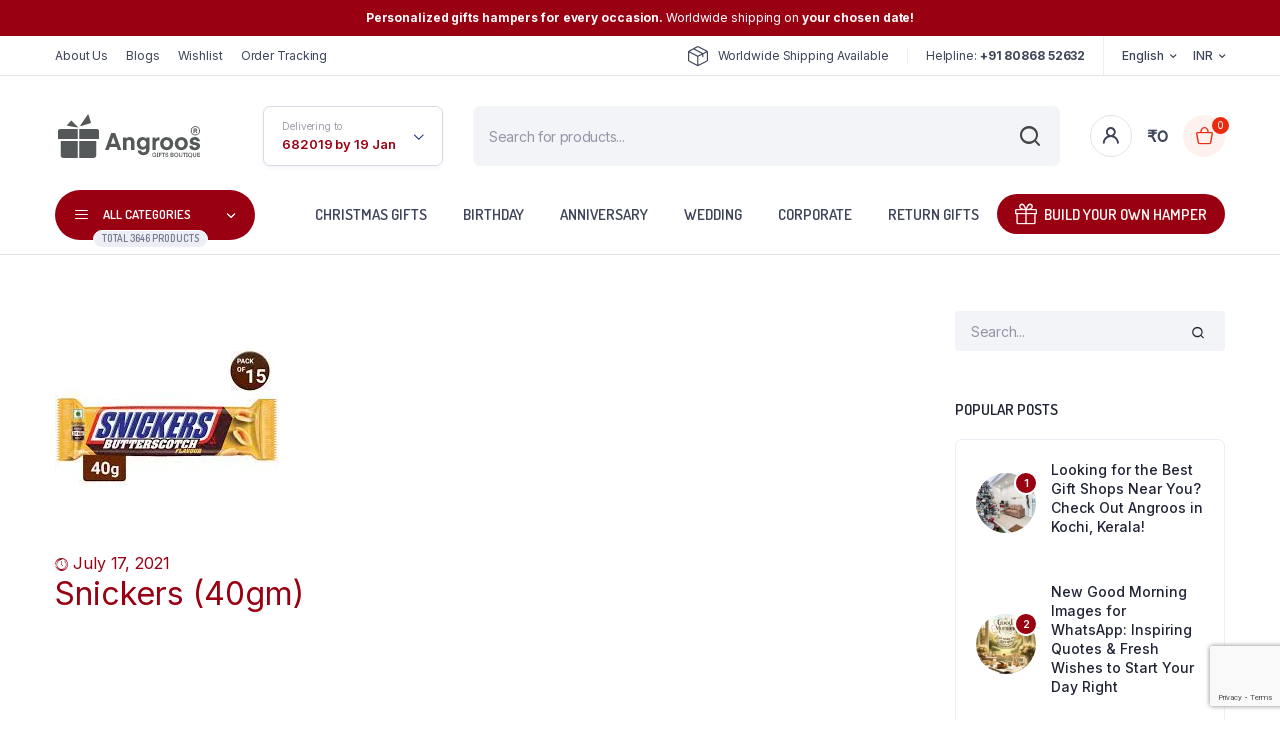

--- FILE ---
content_type: text/html; charset=UTF-8
request_url: https://www.angroos.com/hcontents/snickers-40gm/
body_size: 46551
content:

<!DOCTYPE html>
<html lang="en-US" prefix="og: https://ogp.me/ns#">
<head>
	<meta charset="UTF-8">
	<meta http-equiv="X-UA-Compatible" content="IE=edge">
	<meta name="viewport" content="width=device-width, initial-scale=1.0,maximum-scale=1">

		<script type="text/javascript">function theChampLoadEvent(e){var t=window.onload;if(typeof window.onload!="function"){window.onload=e}else{window.onload=function(){t();e()}}}</script>
		<script type="text/javascript">var theChampDefaultLang = 'en_US', theChampCloseIconPath = 'https://www.angroos.com/wp-content/plugins/super-socializer/images/close.png';</script>
		<script>var theChampSiteUrl = 'https://www.angroos.com', theChampVerified = 0, theChampEmailPopup = 0, heateorSsMoreSharePopupSearchText = 'Search';</script>
			<script>var theChampLoadingImgPath = 'https://www.angroos.com/wp-content/plugins/super-socializer/images/ajax_loader.gif'; var theChampAjaxUrl = 'https://www.angroos.com/wp-admin/admin-ajax.php'; var theChampRedirectionUrl = 'https://www.angroos.com/hcontents/snickers-40gm/'; var theChampRegRedirectionUrl = 'https://www.angroos.com/hcontents/snickers-40gm/'; </script>
				<script> var theChampFBKey = '', theChampSameTabLogin = '1', theChampVerified = 0; var theChampAjaxUrl = 'https://www.angroos.com/wp-admin/admin-ajax.php'; var theChampPopupTitle = ''; var theChampEmailPopup = 0; var theChampEmailAjaxUrl = 'https://www.angroos.com/wp-admin/admin-ajax.php'; var theChampEmailPopupTitle = ''; var theChampEmailPopupErrorMsg = ''; var theChampEmailPopupUniqueId = ''; var theChampEmailPopupVerifyMessage = ''; var theChampSteamAuthUrl = ""; var theChampCurrentPageUrl = 'https%3A%2F%2Fwww.angroos.com%2Fhcontents%2Fsnickers-40gm%2F';  var heateorMSEnabled = 0, theChampTwitterAuthUrl = theChampSiteUrl + "?SuperSocializerAuth=Twitter&super_socializer_redirect_to=" + theChampCurrentPageUrl, theChampLineAuthUrl = theChampSiteUrl + "?SuperSocializerAuth=Line&super_socializer_redirect_to=" + theChampCurrentPageUrl, theChampLiveAuthUrl = theChampSiteUrl + "?SuperSocializerAuth=Live&super_socializer_redirect_to=" + theChampCurrentPageUrl, theChampFacebookAuthUrl = theChampSiteUrl + "?SuperSocializerAuth=Facebook&super_socializer_redirect_to=" + theChampCurrentPageUrl, theChampYahooAuthUrl = theChampSiteUrl + "?SuperSocializerAuth=Yahoo&super_socializer_redirect_to=" + theChampCurrentPageUrl, theChampGoogleAuthUrl = theChampSiteUrl + "?SuperSocializerAuth=Google&super_socializer_redirect_to=" + theChampCurrentPageUrl, theChampYoutubeAuthUrl = theChampSiteUrl + "?SuperSocializerAuth=Youtube&super_socializer_redirect_to=" + theChampCurrentPageUrl, theChampVkontakteAuthUrl = theChampSiteUrl + "?SuperSocializerAuth=Vkontakte&super_socializer_redirect_to=" + theChampCurrentPageUrl, theChampLinkedinAuthUrl = theChampSiteUrl + "?SuperSocializerAuth=Linkedin&super_socializer_redirect_to=" + theChampCurrentPageUrl, theChampInstagramAuthUrl = theChampSiteUrl + "?SuperSocializerAuth=Instagram&super_socializer_redirect_to=" + theChampCurrentPageUrl, theChampWordpressAuthUrl = theChampSiteUrl + "?SuperSocializerAuth=Wordpress&super_socializer_redirect_to=" + theChampCurrentPageUrl, theChampDribbbleAuthUrl = theChampSiteUrl + "?SuperSocializerAuth=Dribbble&super_socializer_redirect_to=" + theChampCurrentPageUrl, theChampGithubAuthUrl = theChampSiteUrl + "?SuperSocializerAuth=Github&super_socializer_redirect_to=" + theChampCurrentPageUrl, theChampSpotifyAuthUrl = theChampSiteUrl + "?SuperSocializerAuth=Spotify&super_socializer_redirect_to=" + theChampCurrentPageUrl, theChampKakaoAuthUrl = theChampSiteUrl + "?SuperSocializerAuth=Kakao&super_socializer_redirect_to=" + theChampCurrentPageUrl, theChampTwitchAuthUrl = theChampSiteUrl + "?SuperSocializerAuth=Twitch&super_socializer_redirect_to=" + theChampCurrentPageUrl, theChampRedditAuthUrl = theChampSiteUrl + "?SuperSocializerAuth=Reddit&super_socializer_redirect_to=" + theChampCurrentPageUrl, theChampDisqusAuthUrl = theChampSiteUrl + "?SuperSocializerAuth=Disqus&super_socializer_redirect_to=" + theChampCurrentPageUrl, theChampDropboxAuthUrl = theChampSiteUrl + "?SuperSocializerAuth=Dropbox&super_socializer_redirect_to=" + theChampCurrentPageUrl, theChampFoursquareAuthUrl = theChampSiteUrl + "?SuperSocializerAuth=Foursquare&super_socializer_redirect_to=" + theChampCurrentPageUrl, theChampAmazonAuthUrl = theChampSiteUrl + "?SuperSocializerAuth=Amazon&super_socializer_redirect_to=" + theChampCurrentPageUrl, theChampStackoverflowAuthUrl = theChampSiteUrl + "?SuperSocializerAuth=Stackoverflow&super_socializer_redirect_to=" + theChampCurrentPageUrl, theChampDiscordAuthUrl = theChampSiteUrl + "?SuperSocializerAuth=Discord&super_socializer_redirect_to=" + theChampCurrentPageUrl, theChampMailruAuthUrl = theChampSiteUrl + "?SuperSocializerAuth=Mailru&super_socializer_redirect_to=" + theChampCurrentPageUrl, theChampYandexAuthUrl = theChampSiteUrl + "?SuperSocializerAuth=Yandex&super_socializer_redirect_to=" + theChampCurrentPageUrl; theChampOdnoklassnikiAuthUrl = theChampSiteUrl + "?SuperSocializerAuth=Odnoklassniki&super_socializer_redirect_to=" + theChampCurrentPageUrl;</script>
				<script> var theChampFBKey = '', theChampFBLang = 'en_US', theChampFbLikeMycred = 0, theChampSsga = 0, theChampCommentNotification = 0, theChampHeateorFcmRecentComments = 0, theChampFbIosLogin = 0; </script>
			<style type="text/css">
						.the_champ_button_instagram span.the_champ_svg,a.the_champ_instagram span.the_champ_svg{background:radial-gradient(circle at 30% 107%,#fdf497 0,#fdf497 5%,#fd5949 45%,#d6249f 60%,#285aeb 90%)}
					.the_champ_horizontal_sharing .the_champ_svg,.heateor_ss_standard_follow_icons_container .the_champ_svg{
					color: #fff;
				border-width: 0px;
		border-style: solid;
		border-color: transparent;
	}
		.the_champ_horizontal_sharing .theChampTCBackground{
		color:#666;
	}
		.the_champ_horizontal_sharing span.the_champ_svg:hover,.heateor_ss_standard_follow_icons_container span.the_champ_svg:hover{
				border-color: transparent;
	}
		.the_champ_vertical_sharing span.the_champ_svg,.heateor_ss_floating_follow_icons_container span.the_champ_svg{
					color: #fff;
				border-width: 0px;
		border-style: solid;
		border-color: transparent;
	}
		.the_champ_vertical_sharing .theChampTCBackground{
		color:#666;
	}
		.the_champ_vertical_sharing span.the_champ_svg:hover,.heateor_ss_floating_follow_icons_container span.the_champ_svg:hover{
						border-color: transparent;
		}
	@media screen and (max-width:783px){.the_champ_vertical_sharing{display:none!important}}div.heateor_ss_mobile_footer{display:none;}@media screen and (max-width:783px){div.the_champ_bottom_sharing div.the_champ_sharing_ul .theChampTCBackground{width:100%!important;background-color:white}div.the_champ_bottom_sharing{width:100%!important;left:0!important;}div.the_champ_bottom_sharing a{width:14.285714285714% !important;margin:0!important;padding:0!important;}div.the_champ_bottom_sharing .the_champ_svg{width:100%!important;}div.the_champ_bottom_sharing div.theChampTotalShareCount{font-size:.7em!important;line-height:28px!important}div.the_champ_bottom_sharing div.theChampTotalShareText{font-size:.5em!important;line-height:0px!important}div.heateor_ss_mobile_footer{display:block;height:40px;}.the_champ_bottom_sharing{padding:0!important;display:block!important;width: auto!important;bottom:-2px!important;top: auto!important;}.the_champ_bottom_sharing .the_champ_square_count{line-height: inherit;}.the_champ_bottom_sharing .theChampSharingArrow{display:none;}.the_champ_bottom_sharing .theChampTCBackground{margin-right: 1.1em !important}}div.the_champ_social_login_title,div.the_champ_login_container{text-align:center}ul.the_champ_login_ul{width:100%;text-align:center;}div.the_champ_login_container ul.the_champ_login_ul li{float:none!important;display:inline-block;}</style>
		<style>img:is([sizes="auto" i], [sizes^="auto," i]) { contain-intrinsic-size: 3000px 1500px }</style>
	<script>window._wca = window._wca || [];</script>
<!-- Jetpack Site Verification Tags -->
<meta name="google-site-verification" content="TA30b9RB5EPLA2Ue4L6NDRfDBoJKKuSCrVa6A8l-JE8" />

<!-- Search Engine Optimization by Rank Math - https://rankmath.com/ -->
<title>Snickers (40gm)</title>
<meta name="robots" content="follow, index, max-snippet:-1, max-video-preview:-1, max-image-preview:large"/>
<link rel="canonical" href="https://www.angroos.com/hcontents/snickers-40gm/" />
<meta property="og:locale" content="en_US" />
<meta property="og:type" content="article" />
<meta property="og:title" content="Snickers (40gm)" />
<meta property="og:url" content="https://www.angroos.com/hcontents/snickers-40gm/" />
<meta property="og:site_name" content="Angroos" />
<meta property="article:publisher" content="http://facebook.com/angroosgifts" />
<meta property="og:updated_time" content="2023-04-20T12:39:23+05:30" />
<meta property="og:image" content="https://www.angroos.com/wp-content/uploads/2021/07/download-40.jpeg" />
<meta property="og:image:secure_url" content="https://www.angroos.com/wp-content/uploads/2021/07/download-40.jpeg" />
<meta property="og:image:width" content="224" />
<meta property="og:image:height" content="224" />
<meta property="og:image:alt" content="Snickers (40gm)" />
<meta property="og:image:type" content="image/jpeg" />
<meta name="twitter:card" content="summary_large_image" />
<meta name="twitter:title" content="Snickers (40gm)" />
<meta name="twitter:site" content="@angroosgifts" />
<meta name="twitter:creator" content="@angroosgifts" />
<meta name="twitter:image" content="https://www.angroos.com/wp-content/uploads/2021/07/download-40.jpeg" />
<!-- /Rank Math WordPress SEO plugin -->

<link rel='dns-prefetch' href='//stats.wp.com' />
<link rel='dns-prefetch' href='//capi-automation.s3.us-east-2.amazonaws.com' />
<link rel='dns-prefetch' href='//www.googletagmanager.com' />
<link rel='dns-prefetch' href='//fonts.googleapis.com' />
<link rel="alternate" type="application/rss+xml" title="Angroos &raquo; Feed" href="https://www.angroos.com/feed/" />
<link rel="alternate" type="application/rss+xml" title="Angroos &raquo; Comments Feed" href="https://www.angroos.com/comments/feed/" />
<script type="text/javascript">
/* <![CDATA[ */
window._wpemojiSettings = {"baseUrl":"https:\/\/s.w.org\/images\/core\/emoji\/16.0.1\/72x72\/","ext":".png","svgUrl":"https:\/\/s.w.org\/images\/core\/emoji\/16.0.1\/svg\/","svgExt":".svg","source":{"concatemoji":"https:\/\/www.angroos.com\/wp-includes\/js\/wp-emoji-release.min.js?ver=6.8.3"}};
/*! This file is auto-generated */
!function(s,n){var o,i,e;function c(e){try{var t={supportTests:e,timestamp:(new Date).valueOf()};sessionStorage.setItem(o,JSON.stringify(t))}catch(e){}}function p(e,t,n){e.clearRect(0,0,e.canvas.width,e.canvas.height),e.fillText(t,0,0);var t=new Uint32Array(e.getImageData(0,0,e.canvas.width,e.canvas.height).data),a=(e.clearRect(0,0,e.canvas.width,e.canvas.height),e.fillText(n,0,0),new Uint32Array(e.getImageData(0,0,e.canvas.width,e.canvas.height).data));return t.every(function(e,t){return e===a[t]})}function u(e,t){e.clearRect(0,0,e.canvas.width,e.canvas.height),e.fillText(t,0,0);for(var n=e.getImageData(16,16,1,1),a=0;a<n.data.length;a++)if(0!==n.data[a])return!1;return!0}function f(e,t,n,a){switch(t){case"flag":return n(e,"\ud83c\udff3\ufe0f\u200d\u26a7\ufe0f","\ud83c\udff3\ufe0f\u200b\u26a7\ufe0f")?!1:!n(e,"\ud83c\udde8\ud83c\uddf6","\ud83c\udde8\u200b\ud83c\uddf6")&&!n(e,"\ud83c\udff4\udb40\udc67\udb40\udc62\udb40\udc65\udb40\udc6e\udb40\udc67\udb40\udc7f","\ud83c\udff4\u200b\udb40\udc67\u200b\udb40\udc62\u200b\udb40\udc65\u200b\udb40\udc6e\u200b\udb40\udc67\u200b\udb40\udc7f");case"emoji":return!a(e,"\ud83e\udedf")}return!1}function g(e,t,n,a){var r="undefined"!=typeof WorkerGlobalScope&&self instanceof WorkerGlobalScope?new OffscreenCanvas(300,150):s.createElement("canvas"),o=r.getContext("2d",{willReadFrequently:!0}),i=(o.textBaseline="top",o.font="600 32px Arial",{});return e.forEach(function(e){i[e]=t(o,e,n,a)}),i}function t(e){var t=s.createElement("script");t.src=e,t.defer=!0,s.head.appendChild(t)}"undefined"!=typeof Promise&&(o="wpEmojiSettingsSupports",i=["flag","emoji"],n.supports={everything:!0,everythingExceptFlag:!0},e=new Promise(function(e){s.addEventListener("DOMContentLoaded",e,{once:!0})}),new Promise(function(t){var n=function(){try{var e=JSON.parse(sessionStorage.getItem(o));if("object"==typeof e&&"number"==typeof e.timestamp&&(new Date).valueOf()<e.timestamp+604800&&"object"==typeof e.supportTests)return e.supportTests}catch(e){}return null}();if(!n){if("undefined"!=typeof Worker&&"undefined"!=typeof OffscreenCanvas&&"undefined"!=typeof URL&&URL.createObjectURL&&"undefined"!=typeof Blob)try{var e="postMessage("+g.toString()+"("+[JSON.stringify(i),f.toString(),p.toString(),u.toString()].join(",")+"));",a=new Blob([e],{type:"text/javascript"}),r=new Worker(URL.createObjectURL(a),{name:"wpTestEmojiSupports"});return void(r.onmessage=function(e){c(n=e.data),r.terminate(),t(n)})}catch(e){}c(n=g(i,f,p,u))}t(n)}).then(function(e){for(var t in e)n.supports[t]=e[t],n.supports.everything=n.supports.everything&&n.supports[t],"flag"!==t&&(n.supports.everythingExceptFlag=n.supports.everythingExceptFlag&&n.supports[t]);n.supports.everythingExceptFlag=n.supports.everythingExceptFlag&&!n.supports.flag,n.DOMReady=!1,n.readyCallback=function(){n.DOMReady=!0}}).then(function(){return e}).then(function(){var e;n.supports.everything||(n.readyCallback(),(e=n.source||{}).concatemoji?t(e.concatemoji):e.wpemoji&&e.twemoji&&(t(e.twemoji),t(e.wpemoji)))}))}((window,document),window._wpemojiSettings);
/* ]]> */
</script>

<link rel='stylesheet' id='dashicons-css' href='https://www.angroos.com/wp-includes/css/dashicons.min.css?ver=6.8.3' type='text/css' media='all' />
<link rel='stylesheet' id='post-views-counter-frontend-css' href='https://www.angroos.com/wp-content/plugins/post-views-counter/css/frontend.css?ver=1.7.0' type='text/css' media='all' />
<style id='wp-emoji-styles-inline-css' type='text/css'>

	img.wp-smiley, img.emoji {
		display: inline !important;
		border: none !important;
		box-shadow: none !important;
		height: 1em !important;
		width: 1em !important;
		margin: 0 0.07em !important;
		vertical-align: -0.1em !important;
		background: none !important;
		padding: 0 !important;
	}
</style>
<link rel='stylesheet' id='wp-block-library-css' href='https://www.angroos.com/wp-includes/css/dist/block-library/style.min.css?ver=6.8.3' type='text/css' media='all' />
<style id='classic-theme-styles-inline-css' type='text/css'>
/*! This file is auto-generated */
.wp-block-button__link{color:#fff;background-color:#32373c;border-radius:9999px;box-shadow:none;text-decoration:none;padding:calc(.667em + 2px) calc(1.333em + 2px);font-size:1.125em}.wp-block-file__button{background:#32373c;color:#fff;text-decoration:none}
</style>
<style id='search-meter-recent-searches-style-inline-css' type='text/css'>
.wp-block-search-meter-recent-searches>h2{margin-block-end:0;margin-block-start:0}.wp-block-search-meter-recent-searches>ul{list-style:none;padding-left:0}

</style>
<style id='search-meter-popular-searches-style-inline-css' type='text/css'>
.wp-block-search-meter-popular-searches>h2{margin-block-end:0;margin-block-start:0}.wp-block-search-meter-popular-searches>ul{list-style:none;padding-left:0}

</style>
<link rel='stylesheet' id='cr-frontend-css-css' href='https://www.angroos.com/wp-content/plugins/customer-reviews-woocommerce/css/frontend.css?ver=5.96.0' type='text/css' media='all' />
<link rel='stylesheet' id='cr-badges-css-css' href='https://www.angroos.com/wp-content/plugins/customer-reviews-woocommerce/css/badges.css?ver=5.96.0' type='text/css' media='all' />
<style id='global-styles-inline-css' type='text/css'>
:root{--wp--preset--aspect-ratio--square: 1;--wp--preset--aspect-ratio--4-3: 4/3;--wp--preset--aspect-ratio--3-4: 3/4;--wp--preset--aspect-ratio--3-2: 3/2;--wp--preset--aspect-ratio--2-3: 2/3;--wp--preset--aspect-ratio--16-9: 16/9;--wp--preset--aspect-ratio--9-16: 9/16;--wp--preset--color--black: #000000;--wp--preset--color--cyan-bluish-gray: #abb8c3;--wp--preset--color--white: #ffffff;--wp--preset--color--pale-pink: #f78da7;--wp--preset--color--vivid-red: #cf2e2e;--wp--preset--color--luminous-vivid-orange: #ff6900;--wp--preset--color--luminous-vivid-amber: #fcb900;--wp--preset--color--light-green-cyan: #7bdcb5;--wp--preset--color--vivid-green-cyan: #00d084;--wp--preset--color--pale-cyan-blue: #8ed1fc;--wp--preset--color--vivid-cyan-blue: #0693e3;--wp--preset--color--vivid-purple: #9b51e0;--wp--preset--gradient--vivid-cyan-blue-to-vivid-purple: linear-gradient(135deg,rgba(6,147,227,1) 0%,rgb(155,81,224) 100%);--wp--preset--gradient--light-green-cyan-to-vivid-green-cyan: linear-gradient(135deg,rgb(122,220,180) 0%,rgb(0,208,130) 100%);--wp--preset--gradient--luminous-vivid-amber-to-luminous-vivid-orange: linear-gradient(135deg,rgba(252,185,0,1) 0%,rgba(255,105,0,1) 100%);--wp--preset--gradient--luminous-vivid-orange-to-vivid-red: linear-gradient(135deg,rgba(255,105,0,1) 0%,rgb(207,46,46) 100%);--wp--preset--gradient--very-light-gray-to-cyan-bluish-gray: linear-gradient(135deg,rgb(238,238,238) 0%,rgb(169,184,195) 100%);--wp--preset--gradient--cool-to-warm-spectrum: linear-gradient(135deg,rgb(74,234,220) 0%,rgb(151,120,209) 20%,rgb(207,42,186) 40%,rgb(238,44,130) 60%,rgb(251,105,98) 80%,rgb(254,248,76) 100%);--wp--preset--gradient--blush-light-purple: linear-gradient(135deg,rgb(255,206,236) 0%,rgb(152,150,240) 100%);--wp--preset--gradient--blush-bordeaux: linear-gradient(135deg,rgb(254,205,165) 0%,rgb(254,45,45) 50%,rgb(107,0,62) 100%);--wp--preset--gradient--luminous-dusk: linear-gradient(135deg,rgb(255,203,112) 0%,rgb(199,81,192) 50%,rgb(65,88,208) 100%);--wp--preset--gradient--pale-ocean: linear-gradient(135deg,rgb(255,245,203) 0%,rgb(182,227,212) 50%,rgb(51,167,181) 100%);--wp--preset--gradient--electric-grass: linear-gradient(135deg,rgb(202,248,128) 0%,rgb(113,206,126) 100%);--wp--preset--gradient--midnight: linear-gradient(135deg,rgb(2,3,129) 0%,rgb(40,116,252) 100%);--wp--preset--font-size--small: 13px;--wp--preset--font-size--medium: 20px;--wp--preset--font-size--large: 36px;--wp--preset--font-size--x-large: 42px;--wp--preset--spacing--20: 0.44rem;--wp--preset--spacing--30: 0.67rem;--wp--preset--spacing--40: 1rem;--wp--preset--spacing--50: 1.5rem;--wp--preset--spacing--60: 2.25rem;--wp--preset--spacing--70: 3.38rem;--wp--preset--spacing--80: 5.06rem;--wp--preset--shadow--natural: 6px 6px 9px rgba(0, 0, 0, 0.2);--wp--preset--shadow--deep: 12px 12px 50px rgba(0, 0, 0, 0.4);--wp--preset--shadow--sharp: 6px 6px 0px rgba(0, 0, 0, 0.2);--wp--preset--shadow--outlined: 6px 6px 0px -3px rgba(255, 255, 255, 1), 6px 6px rgba(0, 0, 0, 1);--wp--preset--shadow--crisp: 6px 6px 0px rgba(0, 0, 0, 1);}:where(.is-layout-flex){gap: 0.5em;}:where(.is-layout-grid){gap: 0.5em;}body .is-layout-flex{display: flex;}.is-layout-flex{flex-wrap: wrap;align-items: center;}.is-layout-flex > :is(*, div){margin: 0;}body .is-layout-grid{display: grid;}.is-layout-grid > :is(*, div){margin: 0;}:where(.wp-block-columns.is-layout-flex){gap: 2em;}:where(.wp-block-columns.is-layout-grid){gap: 2em;}:where(.wp-block-post-template.is-layout-flex){gap: 1.25em;}:where(.wp-block-post-template.is-layout-grid){gap: 1.25em;}.has-black-color{color: var(--wp--preset--color--black) !important;}.has-cyan-bluish-gray-color{color: var(--wp--preset--color--cyan-bluish-gray) !important;}.has-white-color{color: var(--wp--preset--color--white) !important;}.has-pale-pink-color{color: var(--wp--preset--color--pale-pink) !important;}.has-vivid-red-color{color: var(--wp--preset--color--vivid-red) !important;}.has-luminous-vivid-orange-color{color: var(--wp--preset--color--luminous-vivid-orange) !important;}.has-luminous-vivid-amber-color{color: var(--wp--preset--color--luminous-vivid-amber) !important;}.has-light-green-cyan-color{color: var(--wp--preset--color--light-green-cyan) !important;}.has-vivid-green-cyan-color{color: var(--wp--preset--color--vivid-green-cyan) !important;}.has-pale-cyan-blue-color{color: var(--wp--preset--color--pale-cyan-blue) !important;}.has-vivid-cyan-blue-color{color: var(--wp--preset--color--vivid-cyan-blue) !important;}.has-vivid-purple-color{color: var(--wp--preset--color--vivid-purple) !important;}.has-black-background-color{background-color: var(--wp--preset--color--black) !important;}.has-cyan-bluish-gray-background-color{background-color: var(--wp--preset--color--cyan-bluish-gray) !important;}.has-white-background-color{background-color: var(--wp--preset--color--white) !important;}.has-pale-pink-background-color{background-color: var(--wp--preset--color--pale-pink) !important;}.has-vivid-red-background-color{background-color: var(--wp--preset--color--vivid-red) !important;}.has-luminous-vivid-orange-background-color{background-color: var(--wp--preset--color--luminous-vivid-orange) !important;}.has-luminous-vivid-amber-background-color{background-color: var(--wp--preset--color--luminous-vivid-amber) !important;}.has-light-green-cyan-background-color{background-color: var(--wp--preset--color--light-green-cyan) !important;}.has-vivid-green-cyan-background-color{background-color: var(--wp--preset--color--vivid-green-cyan) !important;}.has-pale-cyan-blue-background-color{background-color: var(--wp--preset--color--pale-cyan-blue) !important;}.has-vivid-cyan-blue-background-color{background-color: var(--wp--preset--color--vivid-cyan-blue) !important;}.has-vivid-purple-background-color{background-color: var(--wp--preset--color--vivid-purple) !important;}.has-black-border-color{border-color: var(--wp--preset--color--black) !important;}.has-cyan-bluish-gray-border-color{border-color: var(--wp--preset--color--cyan-bluish-gray) !important;}.has-white-border-color{border-color: var(--wp--preset--color--white) !important;}.has-pale-pink-border-color{border-color: var(--wp--preset--color--pale-pink) !important;}.has-vivid-red-border-color{border-color: var(--wp--preset--color--vivid-red) !important;}.has-luminous-vivid-orange-border-color{border-color: var(--wp--preset--color--luminous-vivid-orange) !important;}.has-luminous-vivid-amber-border-color{border-color: var(--wp--preset--color--luminous-vivid-amber) !important;}.has-light-green-cyan-border-color{border-color: var(--wp--preset--color--light-green-cyan) !important;}.has-vivid-green-cyan-border-color{border-color: var(--wp--preset--color--vivid-green-cyan) !important;}.has-pale-cyan-blue-border-color{border-color: var(--wp--preset--color--pale-cyan-blue) !important;}.has-vivid-cyan-blue-border-color{border-color: var(--wp--preset--color--vivid-cyan-blue) !important;}.has-vivid-purple-border-color{border-color: var(--wp--preset--color--vivid-purple) !important;}.has-vivid-cyan-blue-to-vivid-purple-gradient-background{background: var(--wp--preset--gradient--vivid-cyan-blue-to-vivid-purple) !important;}.has-light-green-cyan-to-vivid-green-cyan-gradient-background{background: var(--wp--preset--gradient--light-green-cyan-to-vivid-green-cyan) !important;}.has-luminous-vivid-amber-to-luminous-vivid-orange-gradient-background{background: var(--wp--preset--gradient--luminous-vivid-amber-to-luminous-vivid-orange) !important;}.has-luminous-vivid-orange-to-vivid-red-gradient-background{background: var(--wp--preset--gradient--luminous-vivid-orange-to-vivid-red) !important;}.has-very-light-gray-to-cyan-bluish-gray-gradient-background{background: var(--wp--preset--gradient--very-light-gray-to-cyan-bluish-gray) !important;}.has-cool-to-warm-spectrum-gradient-background{background: var(--wp--preset--gradient--cool-to-warm-spectrum) !important;}.has-blush-light-purple-gradient-background{background: var(--wp--preset--gradient--blush-light-purple) !important;}.has-blush-bordeaux-gradient-background{background: var(--wp--preset--gradient--blush-bordeaux) !important;}.has-luminous-dusk-gradient-background{background: var(--wp--preset--gradient--luminous-dusk) !important;}.has-pale-ocean-gradient-background{background: var(--wp--preset--gradient--pale-ocean) !important;}.has-electric-grass-gradient-background{background: var(--wp--preset--gradient--electric-grass) !important;}.has-midnight-gradient-background{background: var(--wp--preset--gradient--midnight) !important;}.has-small-font-size{font-size: var(--wp--preset--font-size--small) !important;}.has-medium-font-size{font-size: var(--wp--preset--font-size--medium) !important;}.has-large-font-size{font-size: var(--wp--preset--font-size--large) !important;}.has-x-large-font-size{font-size: var(--wp--preset--font-size--x-large) !important;}
:where(.wp-block-post-template.is-layout-flex){gap: 1.25em;}:where(.wp-block-post-template.is-layout-grid){gap: 1.25em;}
:where(.wp-block-columns.is-layout-flex){gap: 2em;}:where(.wp-block-columns.is-layout-grid){gap: 2em;}
:root :where(.wp-block-pullquote){font-size: 1.5em;line-height: 1.6;}
</style>
<link rel='stylesheet' id='contact-form-7-css' href='https://www.angroos.com/wp-content/plugins/contact-form-7/includes/css/styles.css?ver=6.1.4' type='text/css' media='all' />
<link rel='stylesheet' id='saswp-style-css' href='https://www.angroos.com/wp-content/plugins/schema-and-structured-data-for-wp/admin_section/css/saswp-style.min.css?ver=1.54.1' type='text/css' media='all' />
<style id='woocommerce-inline-inline-css' type='text/css'>
.woocommerce form .form-row .required { visibility: visible; }
</style>
<link rel='stylesheet' id='dndmfu-wc-css' href='https://www.angroos.com/wp-content/plugins/drag-and-drop-multiple-file-upload-for-woocommerce/assets/css/dnd-upload-wc.css?ver=1.1.7' type='text/css' media='all' />
<link rel='stylesheet' id='klb-single-ajax-css' href='https://www.angroos.com/wp-content/plugins/bacola-core/woocommerce-filter/single-ajax/css/single-ajax.css?ver=1.0' type='text/css' media='all' />
<link rel='stylesheet' id='klb-notice-ajax-css' href='https://www.angroos.com/wp-content/plugins/bacola-core/woocommerce-filter/notice-ajax/css/notice-ajax.css?ver=1.0' type='text/css' media='all' />
<link rel='stylesheet' id='klb-side-cart-css' href='https://www.angroos.com/wp-content/plugins/bacola-core/woocommerce-filter/side-cart/css/side-cart.css?ver=1.0' type='text/css' media='all' />
<link rel='stylesheet' id='klb-back-to-top-css' href='https://www.angroos.com/wp-content/plugins/bacola-core/woocommerce-filter/back-to-top/css/back-to-top.css?ver=1.0' type='text/css' media='all' />
<link rel='stylesheet' id='bacola-ajax-search-css' href='https://www.angroos.com/wp-content/plugins/bacola-core/woocommerce-filter/ajax-search/css/ajax-search.css?ver=1.0' type='text/css' media='all' />
<link rel='stylesheet' id='klb-single-low-stock-css' href='https://www.angroos.com/wp-content/plugins/bacola-core/woocommerce-filter/single-low-stock/css/single-low-stock.css?ver=1.0' type='text/css' media='all' />
<link rel='stylesheet' id='bacola-single-gallery-css' href='https://www.angroos.com/wp-content/plugins/bacola-core/woocommerce-filter/single-gallery/css/single-gallery.css?ver=1.0' type='text/css' media='all' />
<link rel='stylesheet' id='hint-css' href='https://www.angroos.com/wp-content/plugins/woo-smart-compare/assets/libs/hint/hint.min.css?ver=6.8.3' type='text/css' media='all' />
<link rel='stylesheet' id='perfect-scrollbar-css' href='https://www.angroos.com/wp-content/plugins/woo-smart-compare/assets/libs/perfect-scrollbar/css/perfect-scrollbar.min.css?ver=6.8.3' type='text/css' media='all' />
<link rel='stylesheet' id='perfect-scrollbar-wpc-css' href='https://www.angroos.com/wp-content/plugins/woo-smart-compare/assets/libs/perfect-scrollbar/css/custom-theme.css?ver=6.8.3' type='text/css' media='all' />
<link rel='stylesheet' id='woosc-frontend-css' href='https://www.angroos.com/wp-content/plugins/woo-smart-compare/assets/css/frontend.css?ver=6.5.3' type='text/css' media='all' />
<link rel='stylesheet' id='dgwt-wcas-style-css' href='https://www.angroos.com/wp-content/plugins/ajax-search-for-woocommerce/assets/css/style.min.css?ver=1.32.2' type='text/css' media='all' />
<link rel='preload' as='font' type='font/woff2' crossorigin='anonymous' id='tinvwl-webfont-font-css' href='https://www.angroos.com/wp-content/plugins/ti-woocommerce-wishlist/assets/fonts/tinvwl-webfont.woff2?ver=xu2uyi'  media='all' />
<link rel='stylesheet' id='tinvwl-webfont-css' href='https://www.angroos.com/wp-content/plugins/ti-woocommerce-wishlist/assets/css/webfont.min.css?ver=2.11.1' type='text/css' media='all' />
<link rel='stylesheet' id='tinvwl-css' href='https://www.angroos.com/wp-content/plugins/ti-woocommerce-wishlist/assets/css/public.min.css?ver=2.11.1' type='text/css' media='all' />
<link rel='stylesheet' id='bootstrap-css' href='https://www.angroos.com/wp-content/themes/bacola/assets/css/bootstrap.min.css?ver=1.5.5' type='text/css' media='all' />
<link rel='stylesheet' id='select2-css' href='https://www.angroos.com/wp-content/plugins/woocommerce/assets/css/select2.css?ver=10.4.3' type='text/css' media='all' />
<link rel='stylesheet' id='bacola-base-css' href='https://www.angroos.com/wp-content/themes/bacola/assets/css/base.css?ver=1.5.5' type='text/css' media='all' />
<link rel='stylesheet' id='bacola-font-dmsans-css' href='//fonts.googleapis.com/css2?family=Inter:wght@100;200;300;400;500;600;700;800;900&#038;subset=latin,latin-ext' type='text/css' media='all' />
<link rel='stylesheet' id='bacola-font-crimson-css' href='//fonts.googleapis.com/css2?family=Dosis:wght@200;300;400;500;600;700;800&#038;subset=latin,latin-ext' type='text/css' media='all' />
<link rel='stylesheet' id='bacola-style-css' href='https://www.angroos.com/wp-content/themes/bacola-child/style.css?ver=6.8.3' type='text/css' media='all' />
<link rel='stylesheet' id='photoswipe-css' href='https://www.angroos.com/wp-content/plugins/woocommerce/assets/css/photoswipe/photoswipe.min.css?ver=10.4.3' type='text/css' media='all' />
<link rel='stylesheet' id='photoswipe-default-skin-css' href='https://www.angroos.com/wp-content/plugins/woocommerce/assets/css/photoswipe/default-skin/default-skin.min.css?ver=10.4.3' type='text/css' media='all' />
<link rel='stylesheet' id='thickbox-css' href='https://www.angroos.com/wp-includes/js/thickbox/thickbox.css?ver=6.8.3' type='text/css' media='all' />
<link rel='stylesheet' id='the_champ_frontend_css-css' href='https://www.angroos.com/wp-content/plugins/super-socializer/css/front.css?ver=7.14.5' type='text/css' media='all' />
<link rel='stylesheet' id='hurrytimer-css' href='https://www.angroos.com/wp-content/uploads/hurrytimer/css/631689bf8e381ed1.css?ver=6.8.3' type='text/css' media='all' />
<link rel='stylesheet' id='tmm-css' href='https://www.angroos.com/wp-content/plugins/team-members/inc/css/tmm_style.css?ver=6.8.3' type='text/css' media='all' />
<link rel='stylesheet' id='parent-style-css' href='https://www.angroos.com/wp-content/themes/bacola/style.css?ver=6.8.3' type='text/css' media='all' />
<script type="text/template" id="tmpl-variation-template">
	<div class="woocommerce-variation-description">{{{ data.variation.variation_description }}}</div>
	<div class="woocommerce-variation-price">{{{ data.variation.price_html }}}</div>
	<div class="woocommerce-variation-availability">{{{ data.variation.availability_html }}}</div>
</script>
<script type="text/template" id="tmpl-unavailable-variation-template">
	<p role="alert">Sorry, this product is unavailable. Please choose a different combination.</p>
</script>
<script type="text/javascript" src="https://www.angroos.com/wp-includes/js/jquery/jquery.min.js?ver=3.7.1" id="jquery-core-js"></script>
<script type="text/javascript" src="https://www.angroos.com/wp-includes/js/jquery/jquery-migrate.min.js?ver=3.4.1" id="jquery-migrate-js"></script>
<script type="text/javascript" id="tp-js-js-extra">
/* <![CDATA[ */
var trustpilot_settings = {"key":"","TrustpilotScriptUrl":"https:\/\/invitejs.trustpilot.com\/tp.min.js","IntegrationAppUrl":"\/\/ecommscript-integrationapp.trustpilot.com","PreviewScriptUrl":"\/\/ecommplugins-scripts.trustpilot.com\/v2.1\/js\/preview.min.js","PreviewCssUrl":"\/\/ecommplugins-scripts.trustpilot.com\/v2.1\/css\/preview.min.css","PreviewWPCssUrl":"\/\/ecommplugins-scripts.trustpilot.com\/v2.1\/css\/preview_wp.css","WidgetScriptUrl":"\/\/widget.trustpilot.com\/bootstrap\/v5\/tp.widget.bootstrap.min.js"};
/* ]]> */
</script>
<script type="text/javascript" src="https://www.angroos.com/wp-content/plugins/trustpilot-reviews/review/assets/js/headerScript.min.js?ver=1.0&#039; async=&#039;async" id="tp-js-js"></script>
<script type="text/javascript" src="https://www.angroos.com/wp-content/plugins/woocommerce/assets/js/jquery-blockui/jquery.blockUI.min.js?ver=2.7.0-wc.10.4.3" id="wc-jquery-blockui-js" data-wp-strategy="defer"></script>
<script type="text/javascript" id="wc-add-to-cart-js-extra">
/* <![CDATA[ */
var wc_add_to_cart_params = {"ajax_url":"\/wp-admin\/admin-ajax.php","wc_ajax_url":"\/?wc-ajax=%%endpoint%%","i18n_view_cart":"View cart","cart_url":"https:\/\/www.angroos.com\/cart\/","is_cart":"","cart_redirect_after_add":"no"};
/* ]]> */
</script>
<script type="text/javascript" src="https://www.angroos.com/wp-content/plugins/woocommerce/assets/js/frontend/add-to-cart.min.js?ver=10.4.3" id="wc-add-to-cart-js" defer="defer" data-wp-strategy="defer"></script>
<script type="text/javascript" src="https://www.angroos.com/wp-content/plugins/woocommerce/assets/js/js-cookie/js.cookie.min.js?ver=2.1.4-wc.10.4.3" id="wc-js-cookie-js" data-wp-strategy="defer"></script>
<script type="text/javascript" id="woocommerce-js-extra">
/* <![CDATA[ */
var woocommerce_params = {"ajax_url":"\/wp-admin\/admin-ajax.php","wc_ajax_url":"\/?wc-ajax=%%endpoint%%","i18n_password_show":"Show password","i18n_password_hide":"Hide password"};
/* ]]> */
</script>
<script type="text/javascript" src="https://www.angroos.com/wp-content/plugins/woocommerce/assets/js/frontend/woocommerce.min.js?ver=10.4.3" id="woocommerce-js" defer="defer" data-wp-strategy="defer"></script>
<script type="text/javascript" src="https://www.angroos.com/wp-content/plugins/bacola-core/woocommerce-filter/single-ajax/js/single-ajax.js?ver=1.0" id="klb-single-ajax-js"></script>
<script type="text/javascript" src="https://www.angroos.com/wp-content/plugins/bacola-core/woocommerce-filter/notice-ajax/js/notice-ajax.js?ver=1.0" id="klb-notice-ajax-js"></script>
<script type="text/javascript" src="https://www.angroos.com/wp-content/plugins/bacola-core/woocommerce-filter/side-cart/js/side-cart.js?ver=1.0" id="klb-side-cart-js"></script>
<script type="text/javascript" src="https://www.angroos.com/wp-content/plugins/bacola-core/woocommerce-filter/back-to-top/js/back-to-top.js?ver=1.0" id="klb-back-to-top-js"></script>
<script type="text/javascript" id="bacola-ajax-search-js-extra">
/* <![CDATA[ */
var bacolasearch = {"ajaxurl":"https:\/\/www.angroos.com\/wp-admin\/admin-ajax.php"};
/* ]]> */
</script>
<script type="text/javascript" src="https://www.angroos.com/wp-content/plugins/bacola-core/woocommerce-filter/ajax-search/js/ajax-search.js?ver=1.0" id="bacola-ajax-search-js"></script>
<script type="text/javascript" src="https://www.angroos.com/wp-includes/js/underscore.min.js?ver=1.13.7" id="underscore-js"></script>
<script type="text/javascript" id="wp-util-js-extra">
/* <![CDATA[ */
var _wpUtilSettings = {"ajax":{"url":"\/wp-admin\/admin-ajax.php"}};
/* ]]> */
</script>
<script type="text/javascript" src="https://www.angroos.com/wp-includes/js/wp-util.min.js?ver=6.8.3" id="wp-util-js"></script>
<script type="text/javascript" id="wc-add-to-cart-variation-js-extra">
/* <![CDATA[ */
var wc_add_to_cart_variation_params = {"wc_ajax_url":"\/?wc-ajax=%%endpoint%%","i18n_no_matching_variations_text":"Sorry, no products matched your selection. Please choose a different combination.","i18n_make_a_selection_text":"Please select some product options before adding this product to your cart.","i18n_unavailable_text":"Sorry, this product is unavailable. Please choose a different combination.","i18n_reset_alert_text":"Your selection has been reset. Please select some product options before adding this product to your cart."};
/* ]]> */
</script>
<script type="text/javascript" src="https://www.angroos.com/wp-content/plugins/woocommerce/assets/js/frontend/add-to-cart-variation.min.js?ver=10.4.3" id="wc-add-to-cart-variation-js" defer="defer" data-wp-strategy="defer"></script>
<script type="text/javascript" src="https://www.angroos.com/wp-content/themes/bacola/includes/pjax/js/helpers.js?ver=1.0" id="pjax-helpers-js"></script>
<script type="text/javascript" src="https://stats.wp.com/s-202603.js" id="woocommerce-analytics-js" defer="defer" data-wp-strategy="defer"></script>
<script type="text/javascript" src="https://www.angroos.com/wp-content/plugins/woocommerce/assets/js/photoswipe/photoswipe.min.js?ver=4.1.1-wc.10.4.3" id="wc-photoswipe-js" defer="defer" data-wp-strategy="defer"></script>
<script type="text/javascript" src="https://www.angroos.com/wp-content/plugins/woocommerce/assets/js/photoswipe/photoswipe-ui-default.min.js?ver=4.1.1-wc.10.4.3" id="wc-photoswipe-ui-default-js" defer="defer" data-wp-strategy="defer"></script>

<!-- Google tag (gtag.js) snippet added by Site Kit -->
<!-- Google Analytics snippet added by Site Kit -->
<script type="text/javascript" src="https://www.googletagmanager.com/gtag/js?id=G-3E64N6ZP9K" id="google_gtagjs-js" async></script>
<script type="text/javascript" id="google_gtagjs-js-after">
/* <![CDATA[ */
window.dataLayer = window.dataLayer || [];function gtag(){dataLayer.push(arguments);}
gtag("set","linker",{"domains":["www.angroos.com"]});
gtag("js", new Date());
gtag("set", "developer_id.dZTNiMT", true);
gtag("config", "G-3E64N6ZP9K");
/* ]]> */
</script>
<link rel="https://api.w.org/" href="https://www.angroos.com/wp-json/" /><link rel="EditURI" type="application/rsd+xml" title="RSD" href="https://www.angroos.com/xmlrpc.php?rsd" />
<meta name="generator" content="WordPress 6.8.3" />
<link rel='shortlink' href='https://www.angroos.com/?p=5019351' />
<link rel="alternate" title="oEmbed (JSON)" type="application/json+oembed" href="https://www.angroos.com/wp-json/oembed/1.0/embed?url=https%3A%2F%2Fwww.angroos.com%2Fhcontents%2Fsnickers-40gm%2F" />
<link rel="alternate" title="oEmbed (XML)" type="text/xml+oembed" href="https://www.angroos.com/wp-json/oembed/1.0/embed?url=https%3A%2F%2Fwww.angroos.com%2Fhcontents%2Fsnickers-40gm%2F&#038;format=xml" />
<meta name="generator" content="Site Kit by Google 1.170.0" /><meta name="ti-site-data" content="[base64]" />	<style>img#wpstats{display:none}</style>
		
<style type="text/css">





@media(max-width:64rem){
	.single .single-content .product-type-simple form.cart {
	    position: fixed;
	    bottom: 0;
	    right: 0;
	    z-index: 9999;
	    background: #fff;
	    margin-bottom: 0;
	    padding: 15px;
	    -webkit-box-shadow: 0 -2px 5px rgb(0 0 0 / 7%);
	    box-shadow: 0 -2px 5px rgb(0 0 0 / 7%);
	    justify-content: space-between;
	}

	.single .woocommerce-variation-add-to-cart {
	    display: -webkit-box;
	    display: -ms-flexbox;
	    display: flex;
	    position: fixed;
	    bottom: 0;
	    right: 0;
	    z-index: 9999;
	    background: #fff;
	    margin-bottom: 0;
	    padding: 15px;
	    -webkit-box-shadow: 0 -2px 5px rgb(0 0 0 / 7%);
	    box-shadow: 0 -2px 5px rgb(0 0 0 / 7%);
	    justify-content: space-between;
    	width: 100%;
		flex-wrap: wrap;
	}
	
	.klb-product-low-stock {
       display:none;
    }
}


:root {
    --color-primary: #990012;
}

:root {
    --color-secondary: #990012;
}







.site-header .header-top  {
	background-color: ;
	color:;
}

.header-main.header-wrapper , .site-header .header-nav {
	background-color: ;
}

.site-header .header-top .site-menu .menu .menu-item:hover > a {
	color:#990012;
}

.site-location a  {
	background-color: ;
	color:;
	border-color:;
}

.site-location a:hover  {
	background-color: ;
	color:;
	border-color:;
}

.site-location a .current-location{
	color:#990012;
}

.site-location a .current-location:hover{
	color:#990012;
}

.site-location a:after{
	color:#990012;
}

.site-header .header-main .header-search .dgwt-wcas-search-form input[type="search"]  {
	background-color: ;
	color:;
	border-color:;
}

.dgwt-wcas-sf-wrapp:after{
	color:;
}

.site-header .header-buttons .header-login.bordered .button-icon{
	background-color:;
	border-color:;
	
}

.site-header .header-buttons .header-login.bordered .button-icon i{
	color:;
}

.header-cart .cart-price bdi{
	color:;
}

@media screen and (min-width: 48rem){
	.site-header .header-buttons .bordered.header-cart .button-icon{
		background-color:;
		border-color:;	
	}
}

@media screen and (min-width: 48rem){
	.site-header .header-buttons .bordered.header-cart .button-icon i{
		color:;
	}
}

.site-header .header-buttons .cart-count-icon{
	background-color:;
	color:;	
}

.menu-list li.link-parent > a{
	color:;	
}

.menu-list li.link-parent > a:hover{
	color:#990012;	
}

.site-header .all-categories .dropdown-categories{
	background-color:;
	border-color:;	
}

.site-header .all-categories > a{
	background-color:#990012;
	color:;
}

.site-header .all-categories > a i , .site-header .all-categories > a:after{
	color:#ffffff;	
}

.site-header .all-categories > a .description{
	background-color:;
	border-color:;	
	color:;
}

.site-header .primary-menu .menu > .menu-item > a , .site-header .primary-menu .menu .sub-menu .menu-item > a{
	color:;
}

.site-header .primary-menu .menu > .menu-item > a:hover , .site-header .primary-menu .menu .sub-menu .menu-item:hover > a , .site-header .primary-menu .menu > .menu-item:hover > a{
	color:#990012;
}

.site-footer .footer-iconboxes{
	background-color:;
}

.site-footer .footer-iconboxes .iconbox{
	color:;	
}

.site-footer .footer-iconboxes .iconbox:hover{
	color:;	
}

.site-footer .footer-widgets{
	background-color:;
}

.klbfooterwidget ul a{
	color:}

.klbfooterwidget ul a:hover{
	color:}

.klbfooterwidget h4.widget-title{
	color:}

.klbfooterwidget h4.widget-title:hover{
	color:}

.site-footer .footer-contacts .site-phone .phone-icon{
	background-color:;
	color:}

.site-footer .footer-contacts .site-phone .entry-title , .site-footer .footer-contacts .site-mobile-app .app-content .entry-title{
	color:}

.site-footer .footer-contacts .site-phone .entry-title:hover , .site-footer .footer-contacts .site-mobile-app .app-content .entry-title:hover{
	color:}

.site-footer .footer-contacts .site-phone span , .site-footer .footer-contacts .site-mobile-app .app-content span{
	color:}

.site-footer .footer-contacts .site-phone span:hover , .site-footer .footer-contacts .site-mobile-app .app-content span:hover{
	color:}

.site-social ul a{
	background-color:;
	color:}

.site-footer .footer-contacts{
	background-color:;
}

.site-footer .footer-bottom{
	background-color:;
}

.site-copyright , .site-footer .footer-bottom .footer-menu li a{
	color:}

.site-copyright:hover , .site-footer .footer-bottom .footer-menu li a:hover{
	color:}

.site-footer .footer-subscribe{
	background-color:#990012;
	color:}

.site-footer .footer-subscribe .entry-subtitle:hover , .site-footer .footer-subscribe .entry-title:hover , .site-footer .footer-subscribe .entry-teaser p:hover, .site-footer .footer-subscribe .form-wrapper:hover{
	color:}


.site-header .header-mobile-nav .menu-item a span{
	color:}

.site-header .header-mobile-nav .menu-item a span:hover{
	color:}

.site-header .header-mobile-nav .menu-item a i{
	color:}

.site-header .header-mobile-nav .menu-item a i:hover{
	color:}

.site-header .header-mobile-nav{
	background-color:;
}

.site-header .primary-menu .menu > .menu-item.current-menu-item > a{
	color:#990012;
}		

.site-header .primary-menu .menu > .menu-item.current-menu-item > a,
.site-header .primary-menu .menu > .menu-item:hover > a{
	background-color:;
}

.site-canvas .canvas-menu .menu .menu-item a{
	color:;
}

.site-canvas .canvas-menu .menu .menu-item.active > a{
	color:;
}

.site-canvas .canvas-menu .menu .menu-item + .menu-item,
.site-canvas .canvas-menu{
	border-color:;
}

.site-canvas .canvas-footer .site-copyright{
	color:;
}

.site-canvas .canvas-title .entry-title{
	color:;
}

p.woocommerce-mini-cart__buttons.buttons a:not(.checkout){
	background-color: ;
	border-color: ;
	color: ;
}

p.woocommerce-mini-cart__buttons.buttons a:not(.checkout):hover{
	background-color: ;
	border-color: ;
	color: ;
}


p.woocommerce-mini-cart__buttons.buttons a.checkout{
	background-color: ;
	border-color: ;
	color: ;
}

p.woocommerce-mini-cart__buttons.buttons a.checkout:hover{
	background-color: ;
	border-color: ;
	color: ;
}


.single-product .product-header .product_title,
.single-product .product-detail .product_title{
	color: ;
}

.single-product .product-images .flex-control-thumbs img.flex-active{
	border-color: ;
}

.single-product .product-detail .stock.in-stock{
	background-color: ;
	color: ;
}

.single-product .product-detail .stock.out-of-stock{
	background-color: ;
	color: ;
}

.single-product .product-detail .woocommerce-product-details__short-description p,
.single-product .woocommerce-tabs .woocommerce-Tabs-panel--description p{
	color: ;
}

.single-product .product-detail .price ins .amount{
	color: ;
}

.single-product .product-detail .price del .amount{
	color: ;
}

.single-product .product-detail .single_add_to_cart_button,
.single-product p.form-submit input#submit{
	background-color: ;
	color: ;
}

.single-product .product-detail .single_add_to_cart_button:hover,
.single-product p.form-submit input#submit:hover{
	background-color: ;
	color: ;
}

.single-product .product-detail .product_meta span:not(.sku){
	color: ;
}

.single-product .product-detail .product_meta.bottom > * .sku,
.single-product .product-detail .product_meta.bottom > * a{
	color: ;
}



:root {
}

</style>
<meta name="p:domain_verify" content="459d168a3c0e6efacc1eda095e1d7d14"/>		<style>
			.dgwt-wcas-ico-magnifier,.dgwt-wcas-ico-magnifier-handler{max-width:20px}.dgwt-wcas-search-wrapp{max-width:600px}		</style>
		<!-- Google site verification - Google for WooCommerce -->
<meta name="google-site-verification" content="MkphuxIHloBIfu483RtrUau5uTLrYbg4Xfmc5YHAOrc" />
	<noscript><style>.woocommerce-product-gallery{ opacity: 1 !important; }</style></noscript>
	<meta name="generator" content="Elementor 3.34.1; features: additional_custom_breakpoints; settings: css_print_method-external, google_font-enabled, font_display-auto">

 <link href='https://fonts.googleapis.com/css2?family=Outfit&display=swap' rel='stylesheet' type='text/css'>


<script type="application/ld+json" class="saswp-schema-markup-output">
[{"@context":"https:\/\/schema.org\/","@graph":[{"@context":"https:\/\/schema.org\/","@type":"SiteNavigationElement","@id":"https:\/\/www.angroos.com\/#christmas-gifts","name":"Christmas Gifts","url":"https:\/\/www.angroos.com\/product-category\/christmas-gifts\/"},{"@context":"https:\/\/schema.org\/","@type":"SiteNavigationElement","@id":"https:\/\/www.angroos.com\/#birthday","name":"Birthday","url":"https:\/\/www.angroos.com\/product-category\/birthday-gifts\/"},{"@context":"https:\/\/schema.org\/","@type":"SiteNavigationElement","@id":"https:\/\/www.angroos.com\/#anniversary","name":"Anniversary","url":"https:\/\/www.angroos.com\/product-category\/anniversary-gifts\/"},{"@context":"https:\/\/schema.org\/","@type":"SiteNavigationElement","@id":"https:\/\/www.angroos.com\/#wedding","name":"Wedding","url":"https:\/\/www.angroos.com\/product-category\/wedding-gifts\/"},{"@context":"https:\/\/schema.org\/","@type":"SiteNavigationElement","@id":"https:\/\/www.angroos.com\/#corporate","name":"Corporate","url":"https:\/\/www.angroos.com\/product-category\/corporate-gifts\/"},{"@context":"https:\/\/schema.org\/","@type":"SiteNavigationElement","@id":"https:\/\/www.angroos.com\/#return-gifts","name":"Return Gifts","url":"https:\/\/www.angroos.com\/product-category\/return-gifts\/"},{"@context":"https:\/\/schema.org\/","@type":"SiteNavigationElement","@id":"https:\/\/www.angroos.com\/#build-your-own-hamper","name":"Build Your Own Hamper","url":"https:\/\/www.angroos.com\/build-your-own-hamper\/"}]},

{"@context":"https:\/\/schema.org\/","@type":"BreadcrumbList","@id":"https:\/\/www.angroos.com\/hcontents\/snickers-40gm\/#breadcrumb","itemListElement":[{"@type":"ListItem","position":1,"item":{"@id":"https:\/\/www.angroos.com","name":"Angroos"}},{"@type":"ListItem","position":2,"item":{"@id":"https:\/\/www.angroos.com\/hcontents\/","name":"Hamper Contents"}},{"@type":"ListItem","position":3,"item":{"@id":"https:\/\/www.angroos.com\/hcontents\/snickers-40gm\/","name":"Snickers (40gm)"}}]}]
</script>

<link rel="preconnect" href="//code.tidio.co">			<script  type="text/javascript">
				!function(f,b,e,v,n,t,s){if(f.fbq)return;n=f.fbq=function(){n.callMethod?
					n.callMethod.apply(n,arguments):n.queue.push(arguments)};if(!f._fbq)f._fbq=n;
					n.push=n;n.loaded=!0;n.version='2.0';n.queue=[];t=b.createElement(e);t.async=!0;
					t.src=v;s=b.getElementsByTagName(e)[0];s.parentNode.insertBefore(t,s)}(window,
					document,'script','https://connect.facebook.net/en_US/fbevents.js');
			</script>
			<!-- WooCommerce Facebook Integration Begin -->
			<script  type="text/javascript">

				fbq('init', '751985329092054', {}, {
    "agent": "woocommerce_2-10.4.3-3.5.15"
});

				document.addEventListener( 'DOMContentLoaded', function() {
					// Insert placeholder for events injected when a product is added to the cart through AJAX.
					document.body.insertAdjacentHTML( 'beforeend', '<div class=\"wc-facebook-pixel-event-placeholder\"></div>' );
				}, false );

			</script>
			<!-- WooCommerce Facebook Integration End -->
						<style>
				.e-con.e-parent:nth-of-type(n+4):not(.e-lazyloaded):not(.e-no-lazyload),
				.e-con.e-parent:nth-of-type(n+4):not(.e-lazyloaded):not(.e-no-lazyload) * {
					background-image: none !important;
				}
				@media screen and (max-height: 1024px) {
					.e-con.e-parent:nth-of-type(n+3):not(.e-lazyloaded):not(.e-no-lazyload),
					.e-con.e-parent:nth-of-type(n+3):not(.e-lazyloaded):not(.e-no-lazyload) * {
						background-image: none !important;
					}
				}
				@media screen and (max-height: 640px) {
					.e-con.e-parent:nth-of-type(n+2):not(.e-lazyloaded):not(.e-no-lazyload),
					.e-con.e-parent:nth-of-type(n+2):not(.e-lazyloaded):not(.e-no-lazyload) * {
						background-image: none !important;
					}
				}
			</style>
			
<!-- Google Tag Manager snippet added by Site Kit -->
<script type="text/javascript">
/* <![CDATA[ */

			( function( w, d, s, l, i ) {
				w[l] = w[l] || [];
				w[l].push( {'gtm.start': new Date().getTime(), event: 'gtm.js'} );
				var f = d.getElementsByTagName( s )[0],
					j = d.createElement( s ), dl = l != 'dataLayer' ? '&l=' + l : '';
				j.async = true;
				j.src = 'https://www.googletagmanager.com/gtm.js?id=' + i + dl;
				f.parentNode.insertBefore( j, f );
			} )( window, document, 'script', 'dataLayer', 'GTM-NVLHCRC' );
			
/* ]]> */
</script>

<!-- End Google Tag Manager snippet added by Site Kit -->
<link rel="icon" href="https://www.angroos.com/wp-content/uploads/2025/07/Angroos-Logo-web2.svg" sizes="32x32" />
<link rel="icon" href="https://www.angroos.com/wp-content/uploads/2025/07/Angroos-Logo-web2.svg" sizes="192x192" />
<link rel="apple-touch-icon" href="https://www.angroos.com/wp-content/uploads/2025/07/Angroos-Logo-web2.svg" />
<meta name="msapplication-TileImage" content="https://www.angroos.com/wp-content/uploads/2025/07/Angroos-Logo-web2.svg" />
		<style type="text/css" id="wp-custom-css">
			.product_meta{
    display: none !important;
    }
.entry-content a {
  color: inherit;
}

.products .content-wrapper .product-title {
    max-height: 40px;
    overflow: hidden;
}
.entry-content a {
    color: var(--color-primary);
}

.entry-content a:visited, .ap-comment-content a:visited {
    color: var(--color-primary) !important;
}
.klb-readmore a.button {
    color: #fff !important;
}

.tax-product_cat .shop-banner {
    display: none;
}
.tax-product_cat .template-5041673 .elementor-element-4ccf817 {
    display: none;
}

.module-hot-product .products .content-wrapper .product-title {
    max-height: inherit;
}
.single .quantity .qty {
    pointer-events: inherit;
}
div#razorpay-affordability-widget {
    display: none !important;
}
.nav-top-right .sp-wcsp-slider-section { 
padding-top: 0px !important; 
} 
.sp-wcsp-slider-area #sp-wcsp-slider-section-5042757 .sp-wcsp-cat-item .sp-wcsp-cat-details .sp-wcsp-cat-details-content { 
padding: 16px 16px 10px 16px !important; 
}
@media only screen and (min-width: 900px) {
.products .product{
	flex: 1 1 25%!important;
}
}
@media only screen and (max-width: 600px) {
.products .product{
	flex: 1 1 50%!important;
}
}		</style>
		<style id="kirki-inline-styles">.site-header .header-main .site-brand img.desktop-logo{width:148px;}.site-header .header-main .site-brand img.mobile-logo{width:169px;}.site-canvas .canvas-header .site-brand img{width:169px;}.site-header .header-top{font-size:12px;}.site-header .all-categories + .primary-menu .menu > .menu-item > a, nav.site-menu.primary-menu.horizontal .menu > .menu-item > a, .site-header .primary-menu .menu .sub-menu .menu-item > a{font-size:15px;}.menu-list li.link-parent > a , .site-header .all-categories > a{font-size:13px;}.site-header .header-mobile-nav .menu-item a span{font-size:10px;}</style></head>
<body class="wp-singular hcontents-template-default single single-hcontents postid-5019351 wp-theme-bacola wp-child-theme-bacola-child theme-bacola woocommerce-no-js tinvwl-theme-style  elementor-default elementor-kit-5020978 modula-best-grid-gallery">
		<!-- Google Tag Manager (noscript) snippet added by Site Kit -->
		<noscript>
			<iframe src="https://www.googletagmanager.com/ns.html?id=GTM-NVLHCRC" height="0" width="0" style="display:none;visibility:hidden"></iframe>
		</noscript>
		<!-- End Google Tag Manager (noscript) snippet added by Site Kit -->
		

	
	
			
	<div class="site-canvas">
		<div class="site-scrollsa">
			<div class="canvas-header">
				<div class="site-brand">
											<a href="https://www.angroos.com/" title="Angroos">
							<img width="" height="" src="https://www.angroos.com/wp-content/uploads/2022/05/Angroos-R-Logo.svg" alt="Angroos">
						</a>
									</div><!-- site-brand -->
				<div class="close-canvas">
					<i class="klbth-icon-x"></i>
				</div><!-- close-canvas -->
			</div><!-- canvas-header -->
			
			<div class="canvas-main">
	
									<div class="site-location">
						<a href="#">
							<span class="location-description">Your Location</span>
															<div class="current-location">Select a Location</div>
													</a>
					</div>
					
				
	<div class="all-categories locked">
		<a href="#" data-toggle="collapse" data-target="#all-categories">
			<i class="klbth-icon-menu-thin"></i>
			<span class="text">ALL CATEGORIES</span>
												
			<div class="description">TOTAL 3646 PRODUCTS</div>
		</a>
		
				<div class="dropdown-categories collapse " id="all-categories">
			<ul id="menu-sidebar-menu" class="menu-list"><li class="category-parent parent  menu-item menu-item-type-taxonomy menu-item-object-product_cat menu-item-has-children"><a href="https://www.angroos.com/product-category/birthday-gifts/"  >Birthday</a>
<ul class="sub-menu">
	<li class="category-parent  menu-item menu-item-type-taxonomy menu-item-object-product_cat"><a href="https://www.angroos.com/product-category/birthday-gifts-for-him/"  >For Him</a></li>
	<li class="category-parent  menu-item menu-item-type-taxonomy menu-item-object-product_cat"><a href="https://www.angroos.com/product-category/birthday-gifts-for-her/"  >For Her</a></li>
	<li class="category-parent  menu-item menu-item-type-taxonomy menu-item-object-product_cat"><a href="https://www.angroos.com/product-category/birthday-gifts-for-boys/"  >For Boys</a></li>
	<li class="category-parent  menu-item menu-item-type-taxonomy menu-item-object-product_cat"><a href="https://www.angroos.com/product-category/birthday-gifts-for-girls/"  >For Girls</a></li>
	<li class="category-parent  menu-item menu-item-type-taxonomy menu-item-object-product_cat"><a href="https://www.angroos.com/product-category/birthday-gift-for-husband/"  >For Husband</a></li>
	<li class="category-parent  menu-item menu-item-type-taxonomy menu-item-object-product_cat"><a href="https://www.angroos.com/product-category/birthday-gift-for-wife/"  >For wife</a></li>
	<li class="category-parent  menu-item menu-item-type-taxonomy menu-item-object-product_cat"><a href="https://www.angroos.com/product-category/birthday-gift-for-boyfriend/"  >For Boyfriend</a></li>
	<li class="category-parent  menu-item menu-item-type-taxonomy menu-item-object-product_cat"><a href="https://www.angroos.com/product-category/birthday-gifts-for-girlfriend/"  >For Girlfriend</a></li>
	<li class="category-parent  menu-item menu-item-type-taxonomy menu-item-object-product_cat"><a href="https://www.angroos.com/product-category/birthday-gift-for-brother/"  >For Brother</a></li>
	<li class="category-parent  menu-item menu-item-type-taxonomy menu-item-object-product_cat"><a href="https://www.angroos.com/product-category/birthday-gift-for-sister/"  >For Sister</a></li>
	<li class="category-parent  menu-item menu-item-type-taxonomy menu-item-object-product_cat"><a href="https://www.angroos.com/product-category/birthday-gifts-for-dad/"  >For Dad</a></li>
	<li class="category-parent  menu-item menu-item-type-taxonomy menu-item-object-product_cat"><a href="https://www.angroos.com/product-category/birthday-gifts-for-mom/"  >For Mom</a></li>
	<li class="category-parent  menu-item menu-item-type-taxonomy menu-item-object-product_cat"><a href="https://www.angroos.com/product-category/birthday-gifts-for-friends/"  >For Friends</a></li>
</ul>
</li>
<li class="category-parent parent  menu-item menu-item-type-taxonomy menu-item-object-product_cat menu-item-has-children"><a href="https://www.angroos.com/product-category/anniversary-gifts/"  >Anniversary</a>
<ul class="sub-menu">
	<li class="category-parent  menu-item menu-item-type-taxonomy menu-item-object-product_cat"><a href="https://www.angroos.com/product-category/anniversary-gifts-for-couples/"  >For Couples</a></li>
	<li class="category-parent  menu-item menu-item-type-taxonomy menu-item-object-product_cat"><a href="https://www.angroos.com/product-category/anniversary-gifts-for-husband/"  >For Husband</a></li>
	<li class="category-parent  menu-item menu-item-type-taxonomy menu-item-object-product_cat"><a href="https://www.angroos.com/product-category/anniversary-gift-for-wife/"  >For Wife</a></li>
	<li class="category-parent  menu-item menu-item-type-taxonomy menu-item-object-product_cat"><a href="https://www.angroos.com/product-category/anniversary-gifts-for-boyfriend/"  >For Boyfriend</a></li>
	<li class="category-parent  menu-item menu-item-type-taxonomy menu-item-object-product_cat"><a href="https://www.angroos.com/product-category/anniversary-gifts-for-girlfriend/"  >For Girlfriend</a></li>
	<li class="category-parent  menu-item menu-item-type-taxonomy menu-item-object-product_cat"><a href="https://www.angroos.com/product-category/anniversary-gifts-for-parents/"  >For Parents</a></li>
	<li class="category-parent  menu-item menu-item-type-taxonomy menu-item-object-product_cat"><a href="https://www.angroos.com/product-category/anniversary-gifts-for-friends/"  >For Friends</a></li>
</ul>
</li>
<li class="category-parent parent  menu-item menu-item-type-taxonomy menu-item-object-product_cat menu-item-has-children"><a href="https://www.angroos.com/product-category/wedding-gifts/"  >Wedding</a>
<ul class="sub-menu">
	<li class="category-parent  menu-item menu-item-type-taxonomy menu-item-object-product_cat"><a href="https://www.angroos.com/product-category/wedding-gifts-for-couples/"  >Couples</a></li>
	<li class="category-parent  menu-item menu-item-type-taxonomy menu-item-object-product_cat"><a href="https://www.angroos.com/product-category/wedding-gift-for-groom/"  >Groom</a></li>
	<li class="category-parent  menu-item menu-item-type-taxonomy menu-item-object-product_cat"><a href="https://www.angroos.com/product-category/wedding-gift-for-bride/"  >Bride</a></li>
	<li class="category-parent  menu-item menu-item-type-taxonomy menu-item-object-product_cat"><a href="https://www.angroos.com/product-category/bride-to-be-gifts/"  >Bride to be Gifts</a></li>
	<li class="category-parent  menu-item menu-item-type-taxonomy menu-item-object-product_cat"><a href="https://www.angroos.com/product-category/groom-to-be-gifts/"  >Groom to be</a></li>
	<li class="category-parent  menu-item menu-item-type-taxonomy menu-item-object-product_cat"><a href="https://www.angroos.com/product-category/bridesmaid-gifts/"  >Bridesmaid Gifts</a></li>
	<li class="category-parent  menu-item menu-item-type-taxonomy menu-item-object-product_cat"><a href="https://www.angroos.com/product-category/wedding-gifts-for-friends/"  >For friends</a></li>
</ul>
</li>
<li class="category-parent parent  menu-item menu-item-type-taxonomy menu-item-object-product_cat menu-item-has-children"><a href="https://www.angroos.com/product-category/festival-gifts/"  >Festivals</a>
<ul class="sub-menu">
	<li class="category-parent  menu-item menu-item-type-taxonomy menu-item-object-product_cat"><a href="https://www.angroos.com/product-category/christmas-gifts/"  >Christmas</a></li>
	<li class="category-parent  menu-item menu-item-type-taxonomy menu-item-object-product_cat"><a href="https://www.angroos.com/product-category/diwali-gifts/"  >Diwali</a></li>
	<li class="category-parent parent  menu-item menu-item-type-taxonomy menu-item-object-product_cat menu-item-has-children"><a href="https://www.angroos.com/product-category/onam-gifts/"  >Onam Gifts</a>
	<ul class="sub-menu">
		<li class="category-parent  menu-item menu-item-type-taxonomy menu-item-object-product_cat"><a href="https://www.angroos.com/product-category/onam-gifts-for-family/"  >For Family</a></li>
		<li class="category-parent  menu-item menu-item-type-taxonomy menu-item-object-product_cat"><a href="https://www.angroos.com/product-category/onam-gifts-for-him/"  >For Him</a></li>
		<li class="category-parent  menu-item menu-item-type-taxonomy menu-item-object-product_cat"><a href="https://www.angroos.com/product-category/onam-gifts-for-her/"  >For Her</a></li>
		<li class="category-parent  menu-item menu-item-type-taxonomy menu-item-object-product_cat"><a href="https://www.angroos.com/product-category/onam-corporate-gifts/"  >Corporate</a></li>
	</ul>
</li>
	<li class="category-parent  menu-item menu-item-type-taxonomy menu-item-object-product_cat"><a href="https://www.angroos.com/product-category/easter-gifts/"  >Easter</a></li>
	<li class="category-parent  menu-item menu-item-type-taxonomy menu-item-object-product_cat"><a href="https://www.angroos.com/product-category/vishu-gifts/"  >Vishu</a></li>
	<li class="category-parent parent  menu-item menu-item-type-taxonomy menu-item-object-product_cat menu-item-has-children"><a href="https://www.angroos.com/product-category/christmas-gifts/"  >Christmas</a>
	<ul class="sub-menu">
		<li class="category-parent  menu-item menu-item-type-taxonomy menu-item-object-product_cat"><a href="https://www.angroos.com/product-category/christmas-gifts-for-family/"  >For Family</a></li>
		<li class="category-parent  menu-item menu-item-type-taxonomy menu-item-object-product_cat"><a href="https://www.angroos.com/product-category/christmas-gifts-for-him/"  >For Him</a></li>
		<li class="category-parent  menu-item menu-item-type-taxonomy menu-item-object-product_cat"><a href="https://www.angroos.com/product-category/christmas-gifts-for-her/"  >For Her</a></li>
		<li class="category-parent  menu-item menu-item-type-taxonomy menu-item-object-product_cat"><a href="https://www.angroos.com/product-category/christmas-gifts-for-kids/"  >For kids</a></li>
		<li class="category-parent parent  menu-item menu-item-type-taxonomy menu-item-object-product_cat menu-item-has-children"><a href="https://www.angroos.com/product-category/corporate-christmas-gifts/"  >For Corporate</a>
		<ul class="sub-menu">
			<li class="category-parent  menu-item menu-item-type-taxonomy menu-item-object-product_cat"><a href="https://www.angroos.com/product-category/christmas-gifts-for-clients/"  >For clients</a></li>
			<li class="category-parent  menu-item menu-item-type-taxonomy menu-item-object-product_cat"><a href="https://www.angroos.com/product-category/christmas-gifts-for-staff/"  >For staffs</a></li>
		</ul>
</li>
		<li class="category-parent  menu-item menu-item-type-taxonomy menu-item-object-product_cat"><a href="https://www.angroos.com/product-category/christmas-gifts-for-friends/"  >For friends</a></li>
		<li class="category-parent  menu-item menu-item-type-taxonomy menu-item-object-product_cat"><a href="https://www.angroos.com/product-category/christmas-mugs/"  >Christmas Mugs</a></li>
	</ul>
</li>
	<li class="category-parent  menu-item menu-item-type-taxonomy menu-item-object-product_cat"><a href="https://www.angroos.com/product-category/dussehra-gifts/"  >Dussehra</a></li>
	<li class="category-parent  menu-item menu-item-type-taxonomy menu-item-object-product_cat"><a href="https://www.angroos.com/product-category/karwa-chauth-gifts/"  >Karva chauth</a></li>
	<li class="category-parent  menu-item menu-item-type-taxonomy menu-item-object-product_cat"><a href="https://www.angroos.com/product-category/dhanteras-gifts/"  >Dhanteras</a></li>
	<li class="category-parent parent  menu-item menu-item-type-taxonomy menu-item-object-product_cat menu-item-has-children"><a href="https://www.angroos.com/product-category/bhai-dooj-gifts/"  >Bhai dooj</a>
	<ul class="sub-menu">
		<li class="category-parent  menu-item menu-item-type-taxonomy menu-item-object-product_cat"><a href="https://www.angroos.com/product-category/bhai-dooj-gift-for-brother/"  >For Brother</a></li>
		<li class="category-parent  menu-item menu-item-type-taxonomy menu-item-object-product_cat"><a href="https://www.angroos.com/product-category/bhai-dooj-gift-for-sister/"  >For Sister</a></li>
	</ul>
</li>
	<li class="category-parent parent  menu-item menu-item-type-taxonomy menu-item-object-product_cat menu-item-has-children"><a href="https://www.angroos.com/product-category/raksha-bandhan-gifts/"  >Raksha Bandhan</a>
	<ul class="sub-menu">
		<li class="category-parent  menu-item menu-item-type-taxonomy menu-item-object-product_cat"><a href="https://www.angroos.com/product-category/raksha-bandhan-gifts-for-brother/"  >For Brother</a></li>
		<li class="category-parent  menu-item menu-item-type-taxonomy menu-item-object-product_cat"><a href="https://www.angroos.com/product-category/raksha-bandhan-for-sister/"  >For Sister</a></li>
	</ul>
</li>
	<li class="category-parent  menu-item menu-item-type-taxonomy menu-item-object-product_cat"><a href="https://www.angroos.com/product-category/lohri-gifts/"  >Lohri</a></li>
	<li class="category-parent  menu-item menu-item-type-taxonomy menu-item-object-product_cat"><a href="https://www.angroos.com/product-category/ramadan-eid-gifts/"  >Eid &amp; Ramadan</a></li>
</ul>
</li>
<li class="category-parent parent  menu-item menu-item-type-taxonomy menu-item-object-product_cat menu-item-has-children"><a href="https://www.angroos.com/product-category/special-day-gifts/"  >Special Days</a>
<ul class="sub-menu">
	<li class="category-parent  menu-item menu-item-type-taxonomy menu-item-object-product_cat"><a href="https://www.angroos.com/product-category/friendship-day-gifts/"  >Friendship Day</a></li>
	<li class="category-parent  menu-item menu-item-type-taxonomy menu-item-object-product_cat"><a href="https://www.angroos.com/product-category/mothers-day-gifts/"  >Mother&#8217;s day</a></li>
	<li class="category-parent  menu-item menu-item-type-taxonomy menu-item-object-product_cat"><a href="https://www.angroos.com/product-category/doctors-day-gifts/"  >Doctors day gifts</a></li>
	<li class="category-parent  menu-item menu-item-type-taxonomy menu-item-object-product_cat"><a href="https://www.angroos.com/product-category/fathers-day-gifts/"  >Father&#8217;s Day Gifts</a></li>
	<li class="category-parent  menu-item menu-item-type-taxonomy menu-item-object-product_cat"><a href="https://www.angroos.com/product-category/womens-day-gifts/"  >Women&#8217;s Day</a></li>
	<li class="category-parent parent  menu-item menu-item-type-taxonomy menu-item-object-product_cat menu-item-has-children"><a href="https://www.angroos.com/product-category/valentines-day-gifts/"  >Valentine&#8217;s Day Gifts</a>
	<ul class="sub-menu">
		<li class="category-parent  menu-item menu-item-type-taxonomy menu-item-object-product_cat"><a href="https://www.angroos.com/product-category/valentines-day-gifts-for-him/"  >For Him</a></li>
		<li class="category-parent  menu-item menu-item-type-taxonomy menu-item-object-product_cat"><a href="https://www.angroos.com/product-category/valentines-day-gifts-for-her/"  >For Her</a></li>
		<li class="category-parent  menu-item menu-item-type-taxonomy menu-item-object-product_cat"><a href="https://www.angroos.com/product-category/valentines-day-gifts-for-husband/"  >For Husband</a></li>
		<li class="category-parent  menu-item menu-item-type-taxonomy menu-item-object-product_cat"><a href="https://www.angroos.com/product-category/valentine-day-gift-for-wife/"  >For Wife</a></li>
		<li class="category-parent  menu-item menu-item-type-taxonomy menu-item-object-product_cat"><a href="https://www.angroos.com/product-category/valentines-day-gifts-for-couples/"  >For Couples</a></li>
		<li class="category-parent  menu-item menu-item-type-taxonomy menu-item-object-product_cat"><a href="https://www.angroos.com/product-category/valentines-day-gifts-for-boyfriend/"  >For Boyfriend</a></li>
		<li class="category-parent  menu-item menu-item-type-taxonomy menu-item-object-product_cat"><a href="https://www.angroos.com/product-category/valentine-day-gifts-for-girlfriend/"  >For Girlfriend</a></li>
		<li class="category-parent  menu-item menu-item-type-taxonomy menu-item-object-product_cat"><a href="https://www.angroos.com/product-category/valentines-day-gifts-for-men/"  >For Men</a></li>
		<li class="category-parent  menu-item menu-item-type-taxonomy menu-item-object-product_cat"><a href="https://www.angroos.com/product-category/valentines-day-gifts-for-women/"  >For Women</a></li>
		<li class="category-parent  menu-item menu-item-type-taxonomy menu-item-object-product_cat"><a href="https://www.angroos.com/product-category/valentines-day-gifts-for-boys/"  >For Boys</a></li>
		<li class="category-parent  menu-item menu-item-type-taxonomy menu-item-object-product_cat"><a href="https://www.angroos.com/product-category/valentines-day-gifts-for-girls/"  >For Girls</a></li>
		<li class="category-parent  menu-item menu-item-type-taxonomy menu-item-object-product_cat"><a href="https://www.angroos.com/product-category/valentines-day-gifts-for-friends/"  >For Friends</a></li>
	</ul>
</li>
	<li class="category-parent parent  menu-item menu-item-type-taxonomy menu-item-object-product_cat menu-item-has-children"><a href="https://www.angroos.com/product-category/new-year-gifts/"  >New Year Gifts</a>
	<ul class="sub-menu">
		<li class="category-parent parent  menu-item menu-item-type-taxonomy menu-item-object-product_cat menu-item-has-children"><a href="https://www.angroos.com/product-category/new-year-corporate-gifts/"  >Corporate</a>
		<ul class="sub-menu">
			<li class="category-parent  menu-item menu-item-type-taxonomy menu-item-object-product_cat"><a href="https://www.angroos.com/product-category/new-year-gift-for-clients/"  >for Clients</a></li>
			<li class="category-parent  menu-item menu-item-type-taxonomy menu-item-object-product_cat"><a href="https://www.angroos.com/product-category/new-year-gift-for-colleagues/"  >for Colleagues</a></li>
			<li class="category-parent  menu-item menu-item-type-taxonomy menu-item-object-product_cat"><a href="https://www.angroos.com/product-category/new-year-gift-for-staffs/"  >for Employees</a></li>
		</ul>
</li>
		<li class="category-parent  menu-item menu-item-type-taxonomy menu-item-object-product_cat"><a href="https://www.angroos.com/product-category/new-year-gifts-for-family/"  >for Family</a></li>
		<li class="category-parent  menu-item menu-item-type-taxonomy menu-item-object-product_cat"><a href="https://www.angroos.com/product-category/new-year-gifts-for-him/"  >for Him</a></li>
		<li class="category-parent  menu-item menu-item-type-taxonomy menu-item-object-product_cat"><a href="https://www.angroos.com/product-category/new-year-gifts-for-her/"  >for Her</a></li>
		<li class="category-parent  menu-item menu-item-type-taxonomy menu-item-object-product_cat"><a href="https://www.angroos.com/product-category/new-year-gifts-for-friends/"  >for Friends</a></li>
	</ul>
</li>
	<li class="category-parent parent  menu-item menu-item-type-taxonomy menu-item-object-product_cat menu-item-has-children"><a href="https://www.angroos.com/product-category/holiday-gifts/"  >Holiday</a>
	<ul class="sub-menu">
		<li class="category-parent  menu-item menu-item-type-taxonomy menu-item-object-product_cat"><a href="https://www.angroos.com/product-category/holiday-gifts-for-corporate/"  >For Corporate</a></li>
		<li class="category-parent  menu-item menu-item-type-taxonomy menu-item-object-product_cat"><a href="https://www.angroos.com/product-category/holiday-gifts-for-family/"  >For Family</a></li>
	</ul>
</li>
	<li class="category-parent  menu-item menu-item-type-taxonomy menu-item-object-product_cat"><a href="https://www.angroos.com/product-category/womens-day-gifts/"  >Women&#8217;s Day</a></li>
	<li class="category-parent  menu-item menu-item-type-taxonomy menu-item-object-product_cat"><a href="https://www.angroos.com/product-category/mens-day-gifts/"  >Men&#8217;s day</a></li>
	<li class="category-parent parent  menu-item menu-item-type-taxonomy menu-item-object-product_cat menu-item-has-children"><a href="https://www.angroos.com/product-category/year-ending-gifts/"  >Year Ending</a>
	<ul class="sub-menu">
		<li class="category-parent parent  menu-item menu-item-type-taxonomy menu-item-object-product_cat menu-item-has-children"><a href="https://www.angroos.com/product-category/year-ending-gifts-for-corporate/"  >for Corporate</a>
		<ul class="sub-menu">
			<li class="category-parent  menu-item menu-item-type-taxonomy menu-item-object-product_cat"><a href="https://www.angroos.com/product-category/year-ending-gifts-for-employees/"  >Employees</a></li>
			<li class="category-parent  menu-item menu-item-type-taxonomy menu-item-object-product_cat"><a href="https://www.angroos.com/product-category/year-ending-gifts-for-clients/"  >Clients </a></li>
			<li class="category-parent  menu-item menu-item-type-taxonomy menu-item-object-product_cat"><a href="https://www.angroos.com/product-category/year-ending-gifts-for-colleagues/"  >Colleagues</a></li>
			<li class="category-parent  menu-item menu-item-type-taxonomy menu-item-object-product_cat"><a href="https://www.angroos.com/product-category/year-ending-gifts-for-management/"  >Management</a></li>
		</ul>
</li>
		<li class="category-parent  menu-item menu-item-type-taxonomy menu-item-object-product_cat"><a href="https://www.angroos.com/product-category/year-ending-gifts-for-family/"  >for Family</a></li>
	</ul>
</li>
	<li class="category-parent parent  menu-item menu-item-type-taxonomy menu-item-object-product_cat menu-item-has-children"><a href="https://www.angroos.com/product-category/childrens-day-gifts/"  >Children’s day</a>
	<ul class="sub-menu">
		<li class="category-parent  menu-item menu-item-type-taxonomy menu-item-object-product_cat"><a href="https://www.angroos.com/product-category/childrens-day-gifts-for-boys/"  >For Boys</a></li>
		<li class="category-parent  menu-item menu-item-type-taxonomy menu-item-object-product_cat"><a href="https://www.angroos.com/product-category/childrens-day-gifts-for-girls/"  >For Girls</a></li>
	</ul>
</li>
</ul>
</li>
<li class="category-parent parent  menu-item menu-item-type-custom menu-item-object-custom menu-item-has-children"><a href="https://www.angroos.com/gift-shops-near-me/"  >Other Occasions</a>
<ul class="sub-menu">
	<li class="category-parent parent  menu-item menu-item-type-taxonomy menu-item-object-product_cat menu-item-has-children"><a href="https://www.angroos.com/product-category/congratulations-gifts/"  >congratulations</a>
	<ul class="sub-menu">
		<li class="category-parent  menu-item menu-item-type-taxonomy menu-item-object-product_cat"><a href="https://www.angroos.com/product-category/celebrity-gifts-hamper/"  >Gift to Celebrity</a></li>
		<li class="category-parent  menu-item menu-item-type-taxonomy menu-item-object-product_cat"><a href="https://www.angroos.com/product-category/promotion-gifts/"  >Promotion gifts</a></li>
		<li class="category-parent  menu-item menu-item-type-taxonomy menu-item-object-product_cat"><a href="https://www.angroos.com/product-category/appreciation-gifts/"  >Appreciation</a></li>
	</ul>
</li>
	<li class="category-parent  menu-item menu-item-type-taxonomy menu-item-object-product_cat"><a href="https://www.angroos.com/product-category/housewarming-gifts/"  >Housewarming</a></li>
	<li class="category-parent  menu-item menu-item-type-taxonomy menu-item-object-product_cat"><a href="https://www.angroos.com/product-category/home-visit-gifts/"  >Home Visit</a></li>
	<li class="category-parent  menu-item menu-item-type-taxonomy menu-item-object-product_cat"><a href="https://www.angroos.com/product-category/new-born/"  >New Born</a></li>
	<li class="category-parent  menu-item menu-item-type-taxonomy menu-item-object-product_cat"><a href="https://www.angroos.com/product-category/retirement-gifts/"  >Retirement</a></li>
	<li class="category-parent  menu-item menu-item-type-taxonomy menu-item-object-product_cat"><a href="https://www.angroos.com/product-category/themed-gifts/dad-to-be/"  >Dad to Be</a></li>
	<li class="category-parent  menu-item menu-item-type-taxonomy menu-item-object-product_cat"><a href="https://www.angroos.com/product-category/mom-to-be/"  >Mom to Be</a></li>
	<li class="category-parent  menu-item menu-item-type-taxonomy menu-item-object-product_cat"><a href="https://www.angroos.com/product-category/token-of-love/"  >Token of Love</a></li>
	<li class="category-parent  menu-item menu-item-type-taxonomy menu-item-object-product_cat"><a href="https://www.angroos.com/product-category/special-day-gifts/apology-gifts/"  >Apology Gifts</a></li>
	<li class="category-parent  menu-item menu-item-type-taxonomy menu-item-object-product_cat"><a href="https://www.angroos.com/product-category/gourmet-gifts/party/"  >Party</a></li>
</ul>
</li>
<li class="category-parent parent  menu-item menu-item-type-taxonomy menu-item-object-product_cat menu-item-has-children"><a href="https://www.angroos.com/product-category/thank-you-gifts/"  >Thank you</a>
<ul class="sub-menu">
	<li class="category-parent  menu-item menu-item-type-taxonomy menu-item-object-product_cat"><a href="https://www.angroos.com/product-category/gifts-for-lawyers/"  >Thank You Advocate</a></li>
	<li class="category-parent  menu-item menu-item-type-taxonomy menu-item-object-product_cat"><a href="https://www.angroos.com/product-category/gifts-for-doctors/"  >Thank You Doctor</a></li>
	<li class="category-parent  menu-item menu-item-type-taxonomy menu-item-object-product_cat"><a href="https://www.angroos.com/product-category/token-of-love/"  >Token of Love</a></li>
</ul>
</li>
<li class="category-parent parent  menu-item menu-item-type-taxonomy menu-item-object-product_cat menu-item-has-children"><a href="https://www.angroos.com/product-category/gourmet-gifts/"  >Gourmet gifts</a>
<ul class="sub-menu">
	<li class="category-parent  menu-item menu-item-type-taxonomy menu-item-object-product_cat"><a href="https://www.angroos.com/product-category/gourmet-gifts/yummy/"  >Yummy Hamper</a></li>
	<li class="category-parent  menu-item menu-item-type-taxonomy menu-item-object-product_cat"><a href="https://www.angroos.com/product-category/gourmet-gifts/snacks-hamper/"  >Snacks Hamper</a></li>
	<li class="category-parent  menu-item menu-item-type-taxonomy menu-item-object-product_cat"><a href="https://www.angroos.com/product-category/gourmet-gifts/coffee-lovers/"  >Coffee Hamper</a></li>
</ul>
</li>
<li class="category-parent parent  menu-item menu-item-type-taxonomy menu-item-object-product_cat menu-item-has-children"><a href="https://www.angroos.com/product-category/corporate-gifts/"  >Corporate Gifts</a>
<ul class="sub-menu">
	<li class="category-parent  menu-item menu-item-type-taxonomy menu-item-object-product_cat"><a href="https://www.angroos.com/product-category/vaccum-mug-gift-set/"  >Vaccum Mug gift Set</a></li>
	<li class="category-parent  menu-item menu-item-type-taxonomy menu-item-object-product_cat"><a href="https://www.angroos.com/product-category/powerbank-gift-set/"  >Powerbank Gift Set</a></li>
	<li class="category-parent  menu-item menu-item-type-taxonomy menu-item-object-product_cat"><a href="https://www.angroos.com/product-category/pendrive-gift-set/"  >pendrive gift set</a></li>
	<li class="category-parent  menu-item menu-item-type-taxonomy menu-item-object-product_cat"><a href="https://www.angroos.com/product-category/pen-gift-set/"  >Pen Gift Set</a></li>
	<li class="category-parent  menu-item menu-item-type-taxonomy menu-item-object-product_cat"><a href="https://www.angroos.com/product-category/mug-gift-set/"  >Mug Gift Set</a></li>
	<li class="category-parent  menu-item menu-item-type-taxonomy menu-item-object-product_cat"><a href="https://www.angroos.com/product-category/mouse-gift-set/"  >Mouse gift set</a></li>
	<li class="category-parent  menu-item menu-item-type-taxonomy menu-item-object-product_cat"><a href="https://www.angroos.com/product-category/keychain-gift-set/"  >Keychain Gift Set</a></li>
	<li class="category-parent  menu-item menu-item-type-taxonomy menu-item-object-product_cat"><a href="https://www.angroos.com/product-category/diary-gift-set/"  >Diary gift set</a></li>
	<li class="category-parent  menu-item menu-item-type-taxonomy menu-item-object-product_cat"><a href="https://www.angroos.com/product-category/bottle-gift-set/"  >bottle gift set</a></li>
	<li class="category-parent  menu-item menu-item-type-taxonomy menu-item-object-product_cat"><a href="https://www.angroos.com/product-category/belt-gift-set/"  >Belt Gift Set</a></li>
	<li class="category-parent  menu-item menu-item-type-taxonomy menu-item-object-product_cat"><a href="https://www.angroos.com/product-category/appreciation-gifts/"  >Appreciation</a></li>
	<li class="category-parent  menu-item menu-item-type-taxonomy menu-item-object-product_cat"><a href="https://www.angroos.com/product-category/promotion-gifts/"  >Promotion</a></li>
	<li class="category-parent  menu-item menu-item-type-taxonomy menu-item-object-product_cat"><a href="https://www.angroos.com/product-category/kerala-gifts-for-corporates/"  >Kerala</a></li>
</ul>
</li>
<li class="category-parent parent  menu-item menu-item-type-taxonomy menu-item-object-product_cat menu-item-has-children"><a href="https://www.angroos.com/product-category/return-gifts/"  >Return Gifts</a>
<ul class="sub-menu">
	<li class="category-parent  menu-item menu-item-type-taxonomy menu-item-object-product_cat"><a href="https://www.angroos.com/product-category/bridesmaid-gifts/"  >Bridesmaid</a></li>
</ul>
</li>
<li class="category-parent parent  menu-item menu-item-type-taxonomy menu-item-object-product_cat menu-item-has-children"><a href="https://www.angroos.com/product-category/kerala-special/"  >Kerala Specials</a>
<ul class="sub-menu">
	<li class="category-parent  menu-item menu-item-type-taxonomy menu-item-object-product_cat"><a href="https://www.angroos.com/product-category/kerala-handicrafts/"  >Handicrafts</a></li>
	<li class="category-parent  menu-item menu-item-type-taxonomy menu-item-object-product_cat"><a href="https://www.angroos.com/product-category/kerala-gifts/"  >kerala Hampers</a></li>
	<li class="category-parent  menu-item menu-item-type-taxonomy menu-item-object-product_cat"><a href="https://www.angroos.com/product-category/vishu-kani-items/"  >Vishu kani items</a></li>
	<li class="category-parent  menu-item menu-item-type-taxonomy menu-item-object-product_cat"><a href="https://www.angroos.com/product-category/thiru-udayada/"  >Thiru Udayada</a></li>
	<li class="category-parent  menu-item menu-item-type-taxonomy menu-item-object-product_cat"><a href="https://www.angroos.com/product-category/spices/"  >Spices</a></li>
	<li class="category-parent  menu-item menu-item-type-taxonomy menu-item-object-product_cat"><a href="https://www.angroos.com/product-category/kerala-snacks/"  >Snacks</a></li>
</ul>
</li>
<li class="category-parent parent  menu-item menu-item-type-taxonomy menu-item-object-product_cat menu-item-has-children"><a href="https://www.angroos.com/product-category/angroos-foods/"  >Angroos foods</a>
<ul class="sub-menu">
	<li class="category-parent  menu-item menu-item-type-taxonomy menu-item-object-product_cat"><a href="https://www.angroos.com/product-category/banana-chips/"  >Banana chips</a></li>
	<li class="category-parent  menu-item menu-item-type-taxonomy menu-item-object-product_cat"><a href="https://www.angroos.com/product-category/spices/"  >Spices</a></li>
	<li class="category-parent  menu-item menu-item-type-taxonomy menu-item-object-product_cat"><a href="https://www.angroos.com/product-category/imported-chocolates/"  >Chocolates</a></li>
</ul>
</li>
<li class="category-parent parent  menu-item menu-item-type-taxonomy menu-item-object-product_cat menu-item-has-children"><a href="https://www.angroos.com/product-category/gift-items/"  >Gift Items</a>
<ul class="sub-menu">
	<li class="category-parent  menu-item menu-item-type-taxonomy menu-item-object-product_cat"><a href="https://www.angroos.com/product-category/christmas-items/"  >Christmas Items</a></li>
	<li class="category-parent  menu-item menu-item-type-taxonomy menu-item-object-product_cat"><a href="https://www.angroos.com/product-category/christmas-decor/"  >Christmas decor</a></li>
	<li class="category-parent  menu-item menu-item-type-taxonomy menu-item-object-product_cat"><a href="https://www.angroos.com/product-category/empty-gift-boxes/"  >Empty gift boxes </a></li>
	<li class="category-parent  menu-item menu-item-type-taxonomy menu-item-object-product_cat"><a href="https://www.angroos.com/product-category/photo-frames/"  >Photo frames</a></li>
	<li class="category-parent  menu-item menu-item-type-taxonomy menu-item-object-product_cat"><a href="https://www.angroos.com/product-category/coffee-mugs/"  >Mugs</a></li>
	<li class="category-parent  menu-item menu-item-type-taxonomy menu-item-object-product_cat"><a href="https://www.angroos.com/product-category/greeting-cards/"  >Greeting Cards</a></li>
	<li class="category-parent  menu-item menu-item-type-taxonomy menu-item-object-product_cat"><a href="https://www.angroos.com/product-category/tags/"  >tags</a></li>
	<li class="category-parent  menu-item menu-item-type-taxonomy menu-item-object-product_cat"><a href="https://www.angroos.com/product-category/valentines-day-gift-items/"  >Valentine&#8217;S Day</a></li>
	<li class="category-parent  menu-item menu-item-type-taxonomy menu-item-object-product_cat"><a href="https://www.angroos.com/product-category/vishu-kani-items/"  >Vishu kani items</a></li>
</ul>
</li>
<li class="category-parent parent  menu-item menu-item-type-taxonomy menu-item-object-product_cat menu-item-has-children"><a href="https://www.angroos.com/product-category/flowers/"  >Flowers</a>
<ul class="sub-menu">
	<li class="category-parent  menu-item menu-item-type-taxonomy menu-item-object-product_cat"><a href="https://www.angroos.com/product-category/fresh-flower/"  >Fresh Flowers</a></li>
	<li class="category-parent  menu-item menu-item-type-taxonomy menu-item-object-product_cat"><a href="https://www.angroos.com/product-category/artificial-flowers/"  >Artificial Flowers</a></li>
</ul>
</li>
</ul>		</div>
		
	</div>
	
				<div class="canvas-title">
					<h6 class="entry-title">Site Navigation</h6>
				</div><!-- canvas-title -->
				<nav class="canvas-menu canvas-primary vertical">
					<ul id="menu-menu-1" class="menu"><li class=" menu-item menu-item-type-taxonomy menu-item-object-product_cat"><a href="https://www.angroos.com/product-category/christmas-gifts/"  >Christmas Gifts</a></li>
<li class=" menu-item menu-item-type-taxonomy menu-item-object-product_cat"><a href="https://www.angroos.com/product-category/birthday-gifts/"  >Birthday</a></li>
<li class=" menu-item menu-item-type-taxonomy menu-item-object-product_cat"><a href="https://www.angroos.com/product-category/anniversary-gifts/"  >Anniversary</a></li>
<li class=" menu-item menu-item-type-taxonomy menu-item-object-product_cat"><a href="https://www.angroos.com/product-category/wedding-gifts/"  >Wedding</a></li>
<li class=" menu-item menu-item-type-taxonomy menu-item-object-product_cat"><a href="https://www.angroos.com/product-category/corporate-gifts/"  >Corporate</a></li>
<li class=" menu-item menu-item-type-taxonomy menu-item-object-product_cat"><a href="https://www.angroos.com/product-category/return-gifts/"  >Return Gifts</a></li>
<li class=" menu-item menu-item-type-post_type menu-item-object-page"><a href="https://www.angroos.com/build-your-own-hamper/"  ><i class="klbth-icon-gift"></i> Build Your Own Hamper</a></li>
</ul>				</nav><!-- site-menu -->
			</div><!-- canvas-main -->
			
			<div class="canvas-footer">
				<div class="site-copyright">
											Copyright 2022 © Angroos. All rights reserved.									</div><!-- site-copyright -->
				<nav class="canvas-menu canvas-secondary select-language vertical">
					<ul id="menu-footer-menu" class="menu"><li id="menu-item-5029487" class="menu-item menu-item-type-post_type menu-item-object-page menu-item-privacy-policy menu-item-5029487"><a rel="privacy-policy" href="https://www.angroos.com/privacy-policy/">Privacy Policy</a></li>
<li id="menu-item-5029488" class="menu-item menu-item-type-post_type menu-item-object-page menu-item-5029488"><a href="https://www.angroos.com/shipping-policy/">Shipping Policy</a></li>
<li id="menu-item-5029489" class="menu-item menu-item-type-post_type menu-item-object-page menu-item-5029489"><a href="https://www.angroos.com/terms-conditions/">Terms &#038; Conditions</a></li>
</ul>				</nav><!-- site-menu -->
			</div><!-- canvas-footer -->
			
		</div><!-- site-scroll -->
	</div><!-- site-canvas -->

				<aside class="store-notice">
				<div class="container">
					<strong> Personalized gifts hampers for every occasion. </strong> Worldwide shipping on </strong> <strong> your chosen date!
</strong>				</div>
			</aside>
		<header id="masthead" class="site-header desktop-shadow-disable mobile-shadow-enable mobile-nav-enable"  >
			<div class="header-top header-wrapper hide-mobile">
			<div class="container">
				<div class="column column-left">
					<nav class="site-menu horizontal">
						<ul id="menu-top-left" class="menu"><li id="menu-item-1893" class="menu-item menu-item-type-post_type menu-item-object-page menu-item-1893"><a href="https://www.angroos.com/about-us/">About Us</a></li>
<li id="menu-item-5023982" class="menu-item menu-item-type-post_type menu-item-object-page current_page_parent menu-item-5023982"><a href="https://www.angroos.com/blogs/">Blogs</a></li>
<li id="menu-item-1891" class="menu-item menu-item-type-post_type menu-item-object-page menu-item-1891"><a href="https://www.angroos.com/wishlist/">Wishlist</a></li>
<li id="menu-item-1890" class="menu-item menu-item-type-post_type menu-item-object-page menu-item-1890"><a href="https://www.angroos.com/order-tracking/">Order Tracking</a></li>
</ul>					</nav><!-- site-menu -->
				</div><!-- column-left -->
				
				<div class="column column-right">

					<div class="topbar-notice">
						<i class="klbth-icon-package"></i>
						<span>Worldwide Shipping Available</span>
					</div>

					<div class="text-content">
						Helpline: <a href="tel:+918086852632"><strong style="color: #3e445a">+91 80868 52632</strong></a>					</div>

					<div class="header-switchers">
						<nav class="store-language site-menu horizontal">
							<ul id="menu-top-right" class="menu"><li id="menu-item-1832" class="menu-item menu-item-type-custom menu-item-object-custom menu-item-has-children menu-item-1832"><a href="#">English</a>
<ul class="sub-menu">
	<li id="menu-item-1838" class="menu-item menu-item-type-custom menu-item-object-custom menu-item-1838"><a href="#">English</a></li>
	<li id="menu-item-1833" class="menu-item menu-item-type-custom menu-item-object-custom menu-item-1833"><a href="#">Spanish</a></li>
	<li id="menu-item-1834" class="menu-item menu-item-type-custom menu-item-object-custom menu-item-1834"><a href="#">German</a></li>
</ul>
</li>
<li id="menu-item-1835" class="menu-item menu-item-type-custom menu-item-object-custom menu-item-has-children menu-item-1835"><a href="#">INR</a>
<ul class="sub-menu">
	<li id="menu-item-1836" class="menu-item menu-item-type-custom menu-item-object-custom menu-item-1836"><a href="#">INR</a></li>
	<li id="menu-item-1839" class="menu-item menu-item-type-custom menu-item-object-custom menu-item-1839"><a href="#">USD</a></li>
</ul>
</li>
</ul>						</nav><!-- site-menu -->
					</div><!-- header-switchers -->

				</div><!-- column-right -->
			</div><!-- container -->
		</div><!-- header-top -->
		
	<div class="header-main header-wrapper">
		<div class="container">
			<div class="column column-left">
				<div class="header-buttons hide-desktop">
					<div class="header-canvas button-item">
						<a href="#">
							<i class="klbth-icon-menu-thin"></i>
						</a>
					</div><!-- button-item -->
				</div><!-- header-buttons -->
				<div class="site-brand">
					<a href="https://www.angroos.com/" title="Angroos">
																				<img width="" height="" class="desktop-logo hide-mobile" src="https://www.angroos.com/wp-content/uploads/2022/05/Angroos-R-Logo.svg"   alt="Angroos">
						
													<img width="" height="" class="mobile-logo hide-desktop" src="https://www.angroos.com/wp-content/uploads/2022/05/Angroos-R-Logo.svg" alt="Angroos">
																			<span class="brand-description">Shop Customized Gifts &amp; Hampers</span>
											</a>
				</div><!-- site-brand -->
			</div><!-- column -->
			<div class="column column-center">
				
                
<div class="header-location2 site-location2 hide-mobile">
<a href="#">
<span class="location-description">Delivering to</span>
<div class="current-location">682019 by 19 Jan</div>
</a>
</div>

	
	
									<div class="header-search">
													<div  class="dgwt-wcas-search-wrapp dgwt-wcas-no-submit woocommerce dgwt-wcas-style-solaris js-dgwt-wcas-layout-classic dgwt-wcas-layout-classic js-dgwt-wcas-mobile-overlay-disabled">
		<form class="dgwt-wcas-search-form" role="search" action="https://www.angroos.com/" method="get">
		<div class="dgwt-wcas-sf-wrapp">
							<svg
					class="dgwt-wcas-ico-magnifier" xmlns="http://www.w3.org/2000/svg"
					xmlns:xlink="http://www.w3.org/1999/xlink" x="0px" y="0px"
					viewBox="0 0 51.539 51.361" xml:space="preserve">
					<path 						d="M51.539,49.356L37.247,35.065c3.273-3.74,5.272-8.623,5.272-13.983c0-11.742-9.518-21.26-21.26-21.26 S0,9.339,0,21.082s9.518,21.26,21.26,21.26c5.361,0,10.244-1.999,13.983-5.272l14.292,14.292L51.539,49.356z M2.835,21.082 c0-10.176,8.249-18.425,18.425-18.425s18.425,8.249,18.425,18.425S31.436,39.507,21.26,39.507S2.835,31.258,2.835,21.082z"/>
				</svg>
							<label class="screen-reader-text"
				for="dgwt-wcas-search-input-1">
				Products search			</label>

			<input
				id="dgwt-wcas-search-input-1"
				type="search"
				class="dgwt-wcas-search-input"
				name="s"
				value=""
				placeholder="Search for products..."
				autocomplete="off"
							/>
			<div class="dgwt-wcas-preloader"></div>

			<div class="dgwt-wcas-voice-search"></div>

			
			<input type="hidden" name="post_type" value="product"/>
			<input type="hidden" name="dgwt_wcas" value="1"/>

			
					</div>
	</form>
</div>
											</div>
							</div>
			<div class="column column-right">
				<div class="header-buttons">
																<div class="header-login button-item bordered">
							<a href="https://www.angroos.com/my-account/">
								<div class="button-icon"><i class="klbth-icon-user"></i></div>
							</a>
						</div>
					
																												<div class="header-cart button-item bordered">
							<a href="https://www.angroos.com/cart/">
								<div class="cart-price"><span class="woocommerce-Price-amount amount"><bdi><span class="woocommerce-Price-currencySymbol">&#8377;</span>0</bdi></span></div>
								<div class="button-icon"><i class="klbth-icon-shopping-bag"></i></div>
								<span class="cart-count-icon">0</span>
							</a>
							<div class="cart-dropdown hide">
								<div class="cart-dropdown-wrapper">
									<div class="fl-mini-cart-content">
										

	<div class="cart-empty">
		<div class="empty-icon">
			<svg xmlns="http://www.w3.org/2000/svg" viewBox="0 0 280.028 280.028" width="280.028" height="80.028">
			<path class="c-01" d="M35.004 0h210.02v78.758H35.004V0z" fill="#d07c40"/>
			<path class="c-02" d="M262.527 61.256v201.27c0 9.626-7.876 17.502-17.502 17.502H35.004c-9.626 0-17.502-7.876-17.502-17.502V61.256h245.025z" fill="#f4b459"/>
			<path class="c-03" d="M35.004 70.007h26.253V26.253L35.004 0v70.007zm183.767-43.754v43.754h26.253V0l-26.253 26.253z" fill="#f4b459"/>
			<path class="c-04" d="M61.257 61.256V26.253L17.503 61.256h43.754zm157.514-35.003v35.003h43.754l-43.754-35.003z" fill="#e3911c"/>
			<path class="c-05" d="M65.632 105.01c-5.251 0-8.751 3.5-8.751 8.751s3.5 8.751 8.751 8.751 8.751-3.5 8.751-8.751c0-5.25-3.5-8.751-8.751-8.751zm148.764 0c-5.251 0-8.751 3.5-8.751 8.751s3.5 8.751 8.751 8.751 8.751-3.5 8.751-8.751c.001-5.25-3.501-8.751-8.751-8.751z" fill="#cf984a"/>
			<path class="c-06" d="M65.632 121.637c5.251 0 6.126 6.126 6.126 6.126 0 39.379 29.753 70.882 68.257 70.882s68.257-31.503 68.257-70.882c0 0 .875-6.126 6.126-6.126s6.126 6.126 6.126 6.126c0 46.38-35.003 83.133-80.508 83.133s-80.508-37.629-80.508-83.133c-.001-.001.874-6.126 6.124-6.126z" fill="#cf984a"/>
			<path class="c-07" d="M65.632 112.886c5.251 0 6.126 6.126 6.126 6.126 0 39.379 29.753 70.882 68.257 70.882s68.257-31.503 68.257-70.882c0 0 .875-6.126 6.126-6.126s6.126 6.126 6.126 6.126c0 46.38-35.003 83.133-80.508 83.133s-80.508-37.629-80.508-83.133c-.001 0 .874-6.126 6.124-6.126z" fill="#fdfbf7"/></svg>
		</div><!-- empty-icon -->
		<div class="empty-text">No products in the cart.</div>
	</div><!-- cart-empty -->
	

									</div>

																			<div class="cart-noticy">
											Scheduled Deliveries: Choose delivery date at Checkout										</div><!-- cart-noticy -->
																	</div><!-- cart-dropdown-wrapper -->
							</div><!-- cart-dropdown -->
						</div><!-- button-item -->
									</div><!-- header-buttons -->
			</div><!-- column -->
		</div><!-- container -->
	</div><!-- header-main -->



	<div class="header-nav header-wrapper hide-mobile">
		<div class="container">
		
			
	<div class="all-categories locked">
		<a href="#" data-toggle="collapse" data-target="#all-categories">
			<i class="klbth-icon-menu-thin"></i>
			<span class="text">ALL CATEGORIES</span>
												
			<div class="description">TOTAL 3646 PRODUCTS</div>
		</a>
		
				<div class="dropdown-categories collapse " id="all-categories">
			<ul id="menu-sidebar-menu-1" class="menu-list"><li class="category-parent parent  menu-item menu-item-type-taxonomy menu-item-object-product_cat menu-item-has-children"><a href="https://www.angroos.com/product-category/birthday-gifts/"  >Birthday</a>
<ul class="sub-menu">
	<li class="category-parent  menu-item menu-item-type-taxonomy menu-item-object-product_cat"><a href="https://www.angroos.com/product-category/birthday-gifts-for-him/"  >For Him</a></li>
	<li class="category-parent  menu-item menu-item-type-taxonomy menu-item-object-product_cat"><a href="https://www.angroos.com/product-category/birthday-gifts-for-her/"  >For Her</a></li>
	<li class="category-parent  menu-item menu-item-type-taxonomy menu-item-object-product_cat"><a href="https://www.angroos.com/product-category/birthday-gifts-for-boys/"  >For Boys</a></li>
	<li class="category-parent  menu-item menu-item-type-taxonomy menu-item-object-product_cat"><a href="https://www.angroos.com/product-category/birthday-gifts-for-girls/"  >For Girls</a></li>
	<li class="category-parent  menu-item menu-item-type-taxonomy menu-item-object-product_cat"><a href="https://www.angroos.com/product-category/birthday-gift-for-husband/"  >For Husband</a></li>
	<li class="category-parent  menu-item menu-item-type-taxonomy menu-item-object-product_cat"><a href="https://www.angroos.com/product-category/birthday-gift-for-wife/"  >For wife</a></li>
	<li class="category-parent  menu-item menu-item-type-taxonomy menu-item-object-product_cat"><a href="https://www.angroos.com/product-category/birthday-gift-for-boyfriend/"  >For Boyfriend</a></li>
	<li class="category-parent  menu-item menu-item-type-taxonomy menu-item-object-product_cat"><a href="https://www.angroos.com/product-category/birthday-gifts-for-girlfriend/"  >For Girlfriend</a></li>
	<li class="category-parent  menu-item menu-item-type-taxonomy menu-item-object-product_cat"><a href="https://www.angroos.com/product-category/birthday-gift-for-brother/"  >For Brother</a></li>
	<li class="category-parent  menu-item menu-item-type-taxonomy menu-item-object-product_cat"><a href="https://www.angroos.com/product-category/birthday-gift-for-sister/"  >For Sister</a></li>
	<li class="category-parent  menu-item menu-item-type-taxonomy menu-item-object-product_cat"><a href="https://www.angroos.com/product-category/birthday-gifts-for-dad/"  >For Dad</a></li>
	<li class="category-parent  menu-item menu-item-type-taxonomy menu-item-object-product_cat"><a href="https://www.angroos.com/product-category/birthday-gifts-for-mom/"  >For Mom</a></li>
	<li class="category-parent  menu-item menu-item-type-taxonomy menu-item-object-product_cat"><a href="https://www.angroos.com/product-category/birthday-gifts-for-friends/"  >For Friends</a></li>
</ul>
</li>
<li class="category-parent parent  menu-item menu-item-type-taxonomy menu-item-object-product_cat menu-item-has-children"><a href="https://www.angroos.com/product-category/anniversary-gifts/"  >Anniversary</a>
<ul class="sub-menu">
	<li class="category-parent  menu-item menu-item-type-taxonomy menu-item-object-product_cat"><a href="https://www.angroos.com/product-category/anniversary-gifts-for-couples/"  >For Couples</a></li>
	<li class="category-parent  menu-item menu-item-type-taxonomy menu-item-object-product_cat"><a href="https://www.angroos.com/product-category/anniversary-gifts-for-husband/"  >For Husband</a></li>
	<li class="category-parent  menu-item menu-item-type-taxonomy menu-item-object-product_cat"><a href="https://www.angroos.com/product-category/anniversary-gift-for-wife/"  >For Wife</a></li>
	<li class="category-parent  menu-item menu-item-type-taxonomy menu-item-object-product_cat"><a href="https://www.angroos.com/product-category/anniversary-gifts-for-boyfriend/"  >For Boyfriend</a></li>
	<li class="category-parent  menu-item menu-item-type-taxonomy menu-item-object-product_cat"><a href="https://www.angroos.com/product-category/anniversary-gifts-for-girlfriend/"  >For Girlfriend</a></li>
	<li class="category-parent  menu-item menu-item-type-taxonomy menu-item-object-product_cat"><a href="https://www.angroos.com/product-category/anniversary-gifts-for-parents/"  >For Parents</a></li>
	<li class="category-parent  menu-item menu-item-type-taxonomy menu-item-object-product_cat"><a href="https://www.angroos.com/product-category/anniversary-gifts-for-friends/"  >For Friends</a></li>
</ul>
</li>
<li class="category-parent parent  menu-item menu-item-type-taxonomy menu-item-object-product_cat menu-item-has-children"><a href="https://www.angroos.com/product-category/wedding-gifts/"  >Wedding</a>
<ul class="sub-menu">
	<li class="category-parent  menu-item menu-item-type-taxonomy menu-item-object-product_cat"><a href="https://www.angroos.com/product-category/wedding-gifts-for-couples/"  >Couples</a></li>
	<li class="category-parent  menu-item menu-item-type-taxonomy menu-item-object-product_cat"><a href="https://www.angroos.com/product-category/wedding-gift-for-groom/"  >Groom</a></li>
	<li class="category-parent  menu-item menu-item-type-taxonomy menu-item-object-product_cat"><a href="https://www.angroos.com/product-category/wedding-gift-for-bride/"  >Bride</a></li>
	<li class="category-parent  menu-item menu-item-type-taxonomy menu-item-object-product_cat"><a href="https://www.angroos.com/product-category/bride-to-be-gifts/"  >Bride to be Gifts</a></li>
	<li class="category-parent  menu-item menu-item-type-taxonomy menu-item-object-product_cat"><a href="https://www.angroos.com/product-category/groom-to-be-gifts/"  >Groom to be</a></li>
	<li class="category-parent  menu-item menu-item-type-taxonomy menu-item-object-product_cat"><a href="https://www.angroos.com/product-category/bridesmaid-gifts/"  >Bridesmaid Gifts</a></li>
	<li class="category-parent  menu-item menu-item-type-taxonomy menu-item-object-product_cat"><a href="https://www.angroos.com/product-category/wedding-gifts-for-friends/"  >For friends</a></li>
</ul>
</li>
<li class="category-parent parent  menu-item menu-item-type-taxonomy menu-item-object-product_cat menu-item-has-children"><a href="https://www.angroos.com/product-category/festival-gifts/"  >Festivals</a>
<ul class="sub-menu">
	<li class="category-parent  menu-item menu-item-type-taxonomy menu-item-object-product_cat"><a href="https://www.angroos.com/product-category/christmas-gifts/"  >Christmas</a></li>
	<li class="category-parent  menu-item menu-item-type-taxonomy menu-item-object-product_cat"><a href="https://www.angroos.com/product-category/diwali-gifts/"  >Diwali</a></li>
	<li class="category-parent parent  menu-item menu-item-type-taxonomy menu-item-object-product_cat menu-item-has-children"><a href="https://www.angroos.com/product-category/onam-gifts/"  >Onam Gifts</a>
	<ul class="sub-menu">
		<li class="category-parent  menu-item menu-item-type-taxonomy menu-item-object-product_cat"><a href="https://www.angroos.com/product-category/onam-gifts-for-family/"  >For Family</a></li>
		<li class="category-parent  menu-item menu-item-type-taxonomy menu-item-object-product_cat"><a href="https://www.angroos.com/product-category/onam-gifts-for-him/"  >For Him</a></li>
		<li class="category-parent  menu-item menu-item-type-taxonomy menu-item-object-product_cat"><a href="https://www.angroos.com/product-category/onam-gifts-for-her/"  >For Her</a></li>
		<li class="category-parent  menu-item menu-item-type-taxonomy menu-item-object-product_cat"><a href="https://www.angroos.com/product-category/onam-corporate-gifts/"  >Corporate</a></li>
	</ul>
</li>
	<li class="category-parent  menu-item menu-item-type-taxonomy menu-item-object-product_cat"><a href="https://www.angroos.com/product-category/easter-gifts/"  >Easter</a></li>
	<li class="category-parent  menu-item menu-item-type-taxonomy menu-item-object-product_cat"><a href="https://www.angroos.com/product-category/vishu-gifts/"  >Vishu</a></li>
	<li class="category-parent parent  menu-item menu-item-type-taxonomy menu-item-object-product_cat menu-item-has-children"><a href="https://www.angroos.com/product-category/christmas-gifts/"  >Christmas</a>
	<ul class="sub-menu">
		<li class="category-parent  menu-item menu-item-type-taxonomy menu-item-object-product_cat"><a href="https://www.angroos.com/product-category/christmas-gifts-for-family/"  >For Family</a></li>
		<li class="category-parent  menu-item menu-item-type-taxonomy menu-item-object-product_cat"><a href="https://www.angroos.com/product-category/christmas-gifts-for-him/"  >For Him</a></li>
		<li class="category-parent  menu-item menu-item-type-taxonomy menu-item-object-product_cat"><a href="https://www.angroos.com/product-category/christmas-gifts-for-her/"  >For Her</a></li>
		<li class="category-parent  menu-item menu-item-type-taxonomy menu-item-object-product_cat"><a href="https://www.angroos.com/product-category/christmas-gifts-for-kids/"  >For kids</a></li>
		<li class="category-parent parent  menu-item menu-item-type-taxonomy menu-item-object-product_cat menu-item-has-children"><a href="https://www.angroos.com/product-category/corporate-christmas-gifts/"  >For Corporate</a>
		<ul class="sub-menu">
			<li class="category-parent  menu-item menu-item-type-taxonomy menu-item-object-product_cat"><a href="https://www.angroos.com/product-category/christmas-gifts-for-clients/"  >For clients</a></li>
			<li class="category-parent  menu-item menu-item-type-taxonomy menu-item-object-product_cat"><a href="https://www.angroos.com/product-category/christmas-gifts-for-staff/"  >For staffs</a></li>
		</ul>
</li>
		<li class="category-parent  menu-item menu-item-type-taxonomy menu-item-object-product_cat"><a href="https://www.angroos.com/product-category/christmas-gifts-for-friends/"  >For friends</a></li>
		<li class="category-parent  menu-item menu-item-type-taxonomy menu-item-object-product_cat"><a href="https://www.angroos.com/product-category/christmas-mugs/"  >Christmas Mugs</a></li>
	</ul>
</li>
	<li class="category-parent  menu-item menu-item-type-taxonomy menu-item-object-product_cat"><a href="https://www.angroos.com/product-category/dussehra-gifts/"  >Dussehra</a></li>
	<li class="category-parent  menu-item menu-item-type-taxonomy menu-item-object-product_cat"><a href="https://www.angroos.com/product-category/karwa-chauth-gifts/"  >Karva chauth</a></li>
	<li class="category-parent  menu-item menu-item-type-taxonomy menu-item-object-product_cat"><a href="https://www.angroos.com/product-category/dhanteras-gifts/"  >Dhanteras</a></li>
	<li class="category-parent parent  menu-item menu-item-type-taxonomy menu-item-object-product_cat menu-item-has-children"><a href="https://www.angroos.com/product-category/bhai-dooj-gifts/"  >Bhai dooj</a>
	<ul class="sub-menu">
		<li class="category-parent  menu-item menu-item-type-taxonomy menu-item-object-product_cat"><a href="https://www.angroos.com/product-category/bhai-dooj-gift-for-brother/"  >For Brother</a></li>
		<li class="category-parent  menu-item menu-item-type-taxonomy menu-item-object-product_cat"><a href="https://www.angroos.com/product-category/bhai-dooj-gift-for-sister/"  >For Sister</a></li>
	</ul>
</li>
	<li class="category-parent parent  menu-item menu-item-type-taxonomy menu-item-object-product_cat menu-item-has-children"><a href="https://www.angroos.com/product-category/raksha-bandhan-gifts/"  >Raksha Bandhan</a>
	<ul class="sub-menu">
		<li class="category-parent  menu-item menu-item-type-taxonomy menu-item-object-product_cat"><a href="https://www.angroos.com/product-category/raksha-bandhan-gifts-for-brother/"  >For Brother</a></li>
		<li class="category-parent  menu-item menu-item-type-taxonomy menu-item-object-product_cat"><a href="https://www.angroos.com/product-category/raksha-bandhan-for-sister/"  >For Sister</a></li>
	</ul>
</li>
	<li class="category-parent  menu-item menu-item-type-taxonomy menu-item-object-product_cat"><a href="https://www.angroos.com/product-category/lohri-gifts/"  >Lohri</a></li>
	<li class="category-parent  menu-item menu-item-type-taxonomy menu-item-object-product_cat"><a href="https://www.angroos.com/product-category/ramadan-eid-gifts/"  >Eid &amp; Ramadan</a></li>
</ul>
</li>
<li class="category-parent parent  menu-item menu-item-type-taxonomy menu-item-object-product_cat menu-item-has-children"><a href="https://www.angroos.com/product-category/special-day-gifts/"  >Special Days</a>
<ul class="sub-menu">
	<li class="category-parent  menu-item menu-item-type-taxonomy menu-item-object-product_cat"><a href="https://www.angroos.com/product-category/friendship-day-gifts/"  >Friendship Day</a></li>
	<li class="category-parent  menu-item menu-item-type-taxonomy menu-item-object-product_cat"><a href="https://www.angroos.com/product-category/mothers-day-gifts/"  >Mother&#8217;s day</a></li>
	<li class="category-parent  menu-item menu-item-type-taxonomy menu-item-object-product_cat"><a href="https://www.angroos.com/product-category/doctors-day-gifts/"  >Doctors day gifts</a></li>
	<li class="category-parent  menu-item menu-item-type-taxonomy menu-item-object-product_cat"><a href="https://www.angroos.com/product-category/fathers-day-gifts/"  >Father&#8217;s Day Gifts</a></li>
	<li class="category-parent  menu-item menu-item-type-taxonomy menu-item-object-product_cat"><a href="https://www.angroos.com/product-category/womens-day-gifts/"  >Women&#8217;s Day</a></li>
	<li class="category-parent parent  menu-item menu-item-type-taxonomy menu-item-object-product_cat menu-item-has-children"><a href="https://www.angroos.com/product-category/valentines-day-gifts/"  >Valentine&#8217;s Day Gifts</a>
	<ul class="sub-menu">
		<li class="category-parent  menu-item menu-item-type-taxonomy menu-item-object-product_cat"><a href="https://www.angroos.com/product-category/valentines-day-gifts-for-him/"  >For Him</a></li>
		<li class="category-parent  menu-item menu-item-type-taxonomy menu-item-object-product_cat"><a href="https://www.angroos.com/product-category/valentines-day-gifts-for-her/"  >For Her</a></li>
		<li class="category-parent  menu-item menu-item-type-taxonomy menu-item-object-product_cat"><a href="https://www.angroos.com/product-category/valentines-day-gifts-for-husband/"  >For Husband</a></li>
		<li class="category-parent  menu-item menu-item-type-taxonomy menu-item-object-product_cat"><a href="https://www.angroos.com/product-category/valentine-day-gift-for-wife/"  >For Wife</a></li>
		<li class="category-parent  menu-item menu-item-type-taxonomy menu-item-object-product_cat"><a href="https://www.angroos.com/product-category/valentines-day-gifts-for-couples/"  >For Couples</a></li>
		<li class="category-parent  menu-item menu-item-type-taxonomy menu-item-object-product_cat"><a href="https://www.angroos.com/product-category/valentines-day-gifts-for-boyfriend/"  >For Boyfriend</a></li>
		<li class="category-parent  menu-item menu-item-type-taxonomy menu-item-object-product_cat"><a href="https://www.angroos.com/product-category/valentine-day-gifts-for-girlfriend/"  >For Girlfriend</a></li>
		<li class="category-parent  menu-item menu-item-type-taxonomy menu-item-object-product_cat"><a href="https://www.angroos.com/product-category/valentines-day-gifts-for-men/"  >For Men</a></li>
		<li class="category-parent  menu-item menu-item-type-taxonomy menu-item-object-product_cat"><a href="https://www.angroos.com/product-category/valentines-day-gifts-for-women/"  >For Women</a></li>
		<li class="category-parent  menu-item menu-item-type-taxonomy menu-item-object-product_cat"><a href="https://www.angroos.com/product-category/valentines-day-gifts-for-boys/"  >For Boys</a></li>
		<li class="category-parent  menu-item menu-item-type-taxonomy menu-item-object-product_cat"><a href="https://www.angroos.com/product-category/valentines-day-gifts-for-girls/"  >For Girls</a></li>
		<li class="category-parent  menu-item menu-item-type-taxonomy menu-item-object-product_cat"><a href="https://www.angroos.com/product-category/valentines-day-gifts-for-friends/"  >For Friends</a></li>
	</ul>
</li>
	<li class="category-parent parent  menu-item menu-item-type-taxonomy menu-item-object-product_cat menu-item-has-children"><a href="https://www.angroos.com/product-category/new-year-gifts/"  >New Year Gifts</a>
	<ul class="sub-menu">
		<li class="category-parent parent  menu-item menu-item-type-taxonomy menu-item-object-product_cat menu-item-has-children"><a href="https://www.angroos.com/product-category/new-year-corporate-gifts/"  >Corporate</a>
		<ul class="sub-menu">
			<li class="category-parent  menu-item menu-item-type-taxonomy menu-item-object-product_cat"><a href="https://www.angroos.com/product-category/new-year-gift-for-clients/"  >for Clients</a></li>
			<li class="category-parent  menu-item menu-item-type-taxonomy menu-item-object-product_cat"><a href="https://www.angroos.com/product-category/new-year-gift-for-colleagues/"  >for Colleagues</a></li>
			<li class="category-parent  menu-item menu-item-type-taxonomy menu-item-object-product_cat"><a href="https://www.angroos.com/product-category/new-year-gift-for-staffs/"  >for Employees</a></li>
		</ul>
</li>
		<li class="category-parent  menu-item menu-item-type-taxonomy menu-item-object-product_cat"><a href="https://www.angroos.com/product-category/new-year-gifts-for-family/"  >for Family</a></li>
		<li class="category-parent  menu-item menu-item-type-taxonomy menu-item-object-product_cat"><a href="https://www.angroos.com/product-category/new-year-gifts-for-him/"  >for Him</a></li>
		<li class="category-parent  menu-item menu-item-type-taxonomy menu-item-object-product_cat"><a href="https://www.angroos.com/product-category/new-year-gifts-for-her/"  >for Her</a></li>
		<li class="category-parent  menu-item menu-item-type-taxonomy menu-item-object-product_cat"><a href="https://www.angroos.com/product-category/new-year-gifts-for-friends/"  >for Friends</a></li>
	</ul>
</li>
	<li class="category-parent parent  menu-item menu-item-type-taxonomy menu-item-object-product_cat menu-item-has-children"><a href="https://www.angroos.com/product-category/holiday-gifts/"  >Holiday</a>
	<ul class="sub-menu">
		<li class="category-parent  menu-item menu-item-type-taxonomy menu-item-object-product_cat"><a href="https://www.angroos.com/product-category/holiday-gifts-for-corporate/"  >For Corporate</a></li>
		<li class="category-parent  menu-item menu-item-type-taxonomy menu-item-object-product_cat"><a href="https://www.angroos.com/product-category/holiday-gifts-for-family/"  >For Family</a></li>
	</ul>
</li>
	<li class="category-parent  menu-item menu-item-type-taxonomy menu-item-object-product_cat"><a href="https://www.angroos.com/product-category/womens-day-gifts/"  >Women&#8217;s Day</a></li>
	<li class="category-parent  menu-item menu-item-type-taxonomy menu-item-object-product_cat"><a href="https://www.angroos.com/product-category/mens-day-gifts/"  >Men&#8217;s day</a></li>
	<li class="category-parent parent  menu-item menu-item-type-taxonomy menu-item-object-product_cat menu-item-has-children"><a href="https://www.angroos.com/product-category/year-ending-gifts/"  >Year Ending</a>
	<ul class="sub-menu">
		<li class="category-parent parent  menu-item menu-item-type-taxonomy menu-item-object-product_cat menu-item-has-children"><a href="https://www.angroos.com/product-category/year-ending-gifts-for-corporate/"  >for Corporate</a>
		<ul class="sub-menu">
			<li class="category-parent  menu-item menu-item-type-taxonomy menu-item-object-product_cat"><a href="https://www.angroos.com/product-category/year-ending-gifts-for-employees/"  >Employees</a></li>
			<li class="category-parent  menu-item menu-item-type-taxonomy menu-item-object-product_cat"><a href="https://www.angroos.com/product-category/year-ending-gifts-for-clients/"  >Clients </a></li>
			<li class="category-parent  menu-item menu-item-type-taxonomy menu-item-object-product_cat"><a href="https://www.angroos.com/product-category/year-ending-gifts-for-colleagues/"  >Colleagues</a></li>
			<li class="category-parent  menu-item menu-item-type-taxonomy menu-item-object-product_cat"><a href="https://www.angroos.com/product-category/year-ending-gifts-for-management/"  >Management</a></li>
		</ul>
</li>
		<li class="category-parent  menu-item menu-item-type-taxonomy menu-item-object-product_cat"><a href="https://www.angroos.com/product-category/year-ending-gifts-for-family/"  >for Family</a></li>
	</ul>
</li>
	<li class="category-parent parent  menu-item menu-item-type-taxonomy menu-item-object-product_cat menu-item-has-children"><a href="https://www.angroos.com/product-category/childrens-day-gifts/"  >Children’s day</a>
	<ul class="sub-menu">
		<li class="category-parent  menu-item menu-item-type-taxonomy menu-item-object-product_cat"><a href="https://www.angroos.com/product-category/childrens-day-gifts-for-boys/"  >For Boys</a></li>
		<li class="category-parent  menu-item menu-item-type-taxonomy menu-item-object-product_cat"><a href="https://www.angroos.com/product-category/childrens-day-gifts-for-girls/"  >For Girls</a></li>
	</ul>
</li>
</ul>
</li>
<li class="category-parent parent  menu-item menu-item-type-custom menu-item-object-custom menu-item-has-children"><a href="https://www.angroos.com/gift-shops-near-me/"  >Other Occasions</a>
<ul class="sub-menu">
	<li class="category-parent parent  menu-item menu-item-type-taxonomy menu-item-object-product_cat menu-item-has-children"><a href="https://www.angroos.com/product-category/congratulations-gifts/"  >congratulations</a>
	<ul class="sub-menu">
		<li class="category-parent  menu-item menu-item-type-taxonomy menu-item-object-product_cat"><a href="https://www.angroos.com/product-category/celebrity-gifts-hamper/"  >Gift to Celebrity</a></li>
		<li class="category-parent  menu-item menu-item-type-taxonomy menu-item-object-product_cat"><a href="https://www.angroos.com/product-category/promotion-gifts/"  >Promotion gifts</a></li>
		<li class="category-parent  menu-item menu-item-type-taxonomy menu-item-object-product_cat"><a href="https://www.angroos.com/product-category/appreciation-gifts/"  >Appreciation</a></li>
	</ul>
</li>
	<li class="category-parent  menu-item menu-item-type-taxonomy menu-item-object-product_cat"><a href="https://www.angroos.com/product-category/housewarming-gifts/"  >Housewarming</a></li>
	<li class="category-parent  menu-item menu-item-type-taxonomy menu-item-object-product_cat"><a href="https://www.angroos.com/product-category/home-visit-gifts/"  >Home Visit</a></li>
	<li class="category-parent  menu-item menu-item-type-taxonomy menu-item-object-product_cat"><a href="https://www.angroos.com/product-category/new-born/"  >New Born</a></li>
	<li class="category-parent  menu-item menu-item-type-taxonomy menu-item-object-product_cat"><a href="https://www.angroos.com/product-category/retirement-gifts/"  >Retirement</a></li>
	<li class="category-parent  menu-item menu-item-type-taxonomy menu-item-object-product_cat"><a href="https://www.angroos.com/product-category/themed-gifts/dad-to-be/"  >Dad to Be</a></li>
	<li class="category-parent  menu-item menu-item-type-taxonomy menu-item-object-product_cat"><a href="https://www.angroos.com/product-category/mom-to-be/"  >Mom to Be</a></li>
	<li class="category-parent  menu-item menu-item-type-taxonomy menu-item-object-product_cat"><a href="https://www.angroos.com/product-category/token-of-love/"  >Token of Love</a></li>
	<li class="category-parent  menu-item menu-item-type-taxonomy menu-item-object-product_cat"><a href="https://www.angroos.com/product-category/special-day-gifts/apology-gifts/"  >Apology Gifts</a></li>
	<li class="category-parent  menu-item menu-item-type-taxonomy menu-item-object-product_cat"><a href="https://www.angroos.com/product-category/gourmet-gifts/party/"  >Party</a></li>
</ul>
</li>
<li class="category-parent parent  menu-item menu-item-type-taxonomy menu-item-object-product_cat menu-item-has-children"><a href="https://www.angroos.com/product-category/thank-you-gifts/"  >Thank you</a>
<ul class="sub-menu">
	<li class="category-parent  menu-item menu-item-type-taxonomy menu-item-object-product_cat"><a href="https://www.angroos.com/product-category/gifts-for-lawyers/"  >Thank You Advocate</a></li>
	<li class="category-parent  menu-item menu-item-type-taxonomy menu-item-object-product_cat"><a href="https://www.angroos.com/product-category/gifts-for-doctors/"  >Thank You Doctor</a></li>
	<li class="category-parent  menu-item menu-item-type-taxonomy menu-item-object-product_cat"><a href="https://www.angroos.com/product-category/token-of-love/"  >Token of Love</a></li>
</ul>
</li>
<li class="category-parent parent  menu-item menu-item-type-taxonomy menu-item-object-product_cat menu-item-has-children"><a href="https://www.angroos.com/product-category/gourmet-gifts/"  >Gourmet gifts</a>
<ul class="sub-menu">
	<li class="category-parent  menu-item menu-item-type-taxonomy menu-item-object-product_cat"><a href="https://www.angroos.com/product-category/gourmet-gifts/yummy/"  >Yummy Hamper</a></li>
	<li class="category-parent  menu-item menu-item-type-taxonomy menu-item-object-product_cat"><a href="https://www.angroos.com/product-category/gourmet-gifts/snacks-hamper/"  >Snacks Hamper</a></li>
	<li class="category-parent  menu-item menu-item-type-taxonomy menu-item-object-product_cat"><a href="https://www.angroos.com/product-category/gourmet-gifts/coffee-lovers/"  >Coffee Hamper</a></li>
</ul>
</li>
<li class="category-parent parent  menu-item menu-item-type-taxonomy menu-item-object-product_cat menu-item-has-children"><a href="https://www.angroos.com/product-category/corporate-gifts/"  >Corporate Gifts</a>
<ul class="sub-menu">
	<li class="category-parent  menu-item menu-item-type-taxonomy menu-item-object-product_cat"><a href="https://www.angroos.com/product-category/vaccum-mug-gift-set/"  >Vaccum Mug gift Set</a></li>
	<li class="category-parent  menu-item menu-item-type-taxonomy menu-item-object-product_cat"><a href="https://www.angroos.com/product-category/powerbank-gift-set/"  >Powerbank Gift Set</a></li>
	<li class="category-parent  menu-item menu-item-type-taxonomy menu-item-object-product_cat"><a href="https://www.angroos.com/product-category/pendrive-gift-set/"  >pendrive gift set</a></li>
	<li class="category-parent  menu-item menu-item-type-taxonomy menu-item-object-product_cat"><a href="https://www.angroos.com/product-category/pen-gift-set/"  >Pen Gift Set</a></li>
	<li class="category-parent  menu-item menu-item-type-taxonomy menu-item-object-product_cat"><a href="https://www.angroos.com/product-category/mug-gift-set/"  >Mug Gift Set</a></li>
	<li class="category-parent  menu-item menu-item-type-taxonomy menu-item-object-product_cat"><a href="https://www.angroos.com/product-category/mouse-gift-set/"  >Mouse gift set</a></li>
	<li class="category-parent  menu-item menu-item-type-taxonomy menu-item-object-product_cat"><a href="https://www.angroos.com/product-category/keychain-gift-set/"  >Keychain Gift Set</a></li>
	<li class="category-parent  menu-item menu-item-type-taxonomy menu-item-object-product_cat"><a href="https://www.angroos.com/product-category/diary-gift-set/"  >Diary gift set</a></li>
	<li class="category-parent  menu-item menu-item-type-taxonomy menu-item-object-product_cat"><a href="https://www.angroos.com/product-category/bottle-gift-set/"  >bottle gift set</a></li>
	<li class="category-parent  menu-item menu-item-type-taxonomy menu-item-object-product_cat"><a href="https://www.angroos.com/product-category/belt-gift-set/"  >Belt Gift Set</a></li>
	<li class="category-parent  menu-item menu-item-type-taxonomy menu-item-object-product_cat"><a href="https://www.angroos.com/product-category/appreciation-gifts/"  >Appreciation</a></li>
	<li class="category-parent  menu-item menu-item-type-taxonomy menu-item-object-product_cat"><a href="https://www.angroos.com/product-category/promotion-gifts/"  >Promotion</a></li>
	<li class="category-parent  menu-item menu-item-type-taxonomy menu-item-object-product_cat"><a href="https://www.angroos.com/product-category/kerala-gifts-for-corporates/"  >Kerala</a></li>
</ul>
</li>
<li class="category-parent parent  menu-item menu-item-type-taxonomy menu-item-object-product_cat menu-item-has-children"><a href="https://www.angroos.com/product-category/return-gifts/"  >Return Gifts</a>
<ul class="sub-menu">
	<li class="category-parent  menu-item menu-item-type-taxonomy menu-item-object-product_cat"><a href="https://www.angroos.com/product-category/bridesmaid-gifts/"  >Bridesmaid</a></li>
</ul>
</li>
<li class="category-parent parent  menu-item menu-item-type-taxonomy menu-item-object-product_cat menu-item-has-children"><a href="https://www.angroos.com/product-category/kerala-special/"  >Kerala Specials</a>
<ul class="sub-menu">
	<li class="category-parent  menu-item menu-item-type-taxonomy menu-item-object-product_cat"><a href="https://www.angroos.com/product-category/kerala-handicrafts/"  >Handicrafts</a></li>
	<li class="category-parent  menu-item menu-item-type-taxonomy menu-item-object-product_cat"><a href="https://www.angroos.com/product-category/kerala-gifts/"  >kerala Hampers</a></li>
	<li class="category-parent  menu-item menu-item-type-taxonomy menu-item-object-product_cat"><a href="https://www.angroos.com/product-category/vishu-kani-items/"  >Vishu kani items</a></li>
	<li class="category-parent  menu-item menu-item-type-taxonomy menu-item-object-product_cat"><a href="https://www.angroos.com/product-category/thiru-udayada/"  >Thiru Udayada</a></li>
	<li class="category-parent  menu-item menu-item-type-taxonomy menu-item-object-product_cat"><a href="https://www.angroos.com/product-category/spices/"  >Spices</a></li>
	<li class="category-parent  menu-item menu-item-type-taxonomy menu-item-object-product_cat"><a href="https://www.angroos.com/product-category/kerala-snacks/"  >Snacks</a></li>
</ul>
</li>
<li class="category-parent parent  menu-item menu-item-type-taxonomy menu-item-object-product_cat menu-item-has-children"><a href="https://www.angroos.com/product-category/angroos-foods/"  >Angroos foods</a>
<ul class="sub-menu">
	<li class="category-parent  menu-item menu-item-type-taxonomy menu-item-object-product_cat"><a href="https://www.angroos.com/product-category/banana-chips/"  >Banana chips</a></li>
	<li class="category-parent  menu-item menu-item-type-taxonomy menu-item-object-product_cat"><a href="https://www.angroos.com/product-category/spices/"  >Spices</a></li>
	<li class="category-parent  menu-item menu-item-type-taxonomy menu-item-object-product_cat"><a href="https://www.angroos.com/product-category/imported-chocolates/"  >Chocolates</a></li>
</ul>
</li>
<li class="category-parent parent  menu-item menu-item-type-taxonomy menu-item-object-product_cat menu-item-has-children"><a href="https://www.angroos.com/product-category/gift-items/"  >Gift Items</a>
<ul class="sub-menu">
	<li class="category-parent  menu-item menu-item-type-taxonomy menu-item-object-product_cat"><a href="https://www.angroos.com/product-category/christmas-items/"  >Christmas Items</a></li>
	<li class="category-parent  menu-item menu-item-type-taxonomy menu-item-object-product_cat"><a href="https://www.angroos.com/product-category/christmas-decor/"  >Christmas decor</a></li>
	<li class="category-parent  menu-item menu-item-type-taxonomy menu-item-object-product_cat"><a href="https://www.angroos.com/product-category/empty-gift-boxes/"  >Empty gift boxes </a></li>
	<li class="category-parent  menu-item menu-item-type-taxonomy menu-item-object-product_cat"><a href="https://www.angroos.com/product-category/photo-frames/"  >Photo frames</a></li>
	<li class="category-parent  menu-item menu-item-type-taxonomy menu-item-object-product_cat"><a href="https://www.angroos.com/product-category/coffee-mugs/"  >Mugs</a></li>
	<li class="category-parent  menu-item menu-item-type-taxonomy menu-item-object-product_cat"><a href="https://www.angroos.com/product-category/greeting-cards/"  >Greeting Cards</a></li>
	<li class="category-parent  menu-item menu-item-type-taxonomy menu-item-object-product_cat"><a href="https://www.angroos.com/product-category/tags/"  >tags</a></li>
	<li class="category-parent  menu-item menu-item-type-taxonomy menu-item-object-product_cat"><a href="https://www.angroos.com/product-category/valentines-day-gift-items/"  >Valentine&#8217;S Day</a></li>
	<li class="category-parent  menu-item menu-item-type-taxonomy menu-item-object-product_cat"><a href="https://www.angroos.com/product-category/vishu-kani-items/"  >Vishu kani items</a></li>
</ul>
</li>
<li class="category-parent parent  menu-item menu-item-type-taxonomy menu-item-object-product_cat menu-item-has-children"><a href="https://www.angroos.com/product-category/flowers/"  >Flowers</a>
<ul class="sub-menu">
	<li class="category-parent  menu-item menu-item-type-taxonomy menu-item-object-product_cat"><a href="https://www.angroos.com/product-category/fresh-flower/"  >Fresh Flowers</a></li>
	<li class="category-parent  menu-item menu-item-type-taxonomy menu-item-object-product_cat"><a href="https://www.angroos.com/product-category/artificial-flowers/"  >Artificial Flowers</a></li>
</ul>
</li>
</ul>		</div>
		
	</div>

			<nav class="site-menu primary-menu horizontal">
				<ul id="menu-menu-2" class="menu"><li class=" menu-item menu-item-type-taxonomy menu-item-object-product_cat"><a href="https://www.angroos.com/product-category/christmas-gifts/"  >Christmas Gifts</a></li>
<li class=" menu-item menu-item-type-taxonomy menu-item-object-product_cat"><a href="https://www.angroos.com/product-category/birthday-gifts/"  >Birthday</a></li>
<li class=" menu-item menu-item-type-taxonomy menu-item-object-product_cat"><a href="https://www.angroos.com/product-category/anniversary-gifts/"  >Anniversary</a></li>
<li class=" menu-item menu-item-type-taxonomy menu-item-object-product_cat"><a href="https://www.angroos.com/product-category/wedding-gifts/"  >Wedding</a></li>
<li class=" menu-item menu-item-type-taxonomy menu-item-object-product_cat"><a href="https://www.angroos.com/product-category/corporate-gifts/"  >Corporate</a></li>
<li class=" menu-item menu-item-type-taxonomy menu-item-object-product_cat"><a href="https://www.angroos.com/product-category/return-gifts/"  >Return Gifts</a></li>
<li class=" menu-item menu-item-type-post_type menu-item-object-page"><a href="https://www.angroos.com/build-your-own-hamper/"  ><i class="klbth-icon-gift"></i> Build Your Own Hamper</a></li>
</ul>			</nav><!-- site-menu -->
		</div><!-- container -->
	</div><!-- header-nav -->

	
				<nav class="header-mobile-nav">
			<div class="mobile-nav-wrapper">
				<ul>
					<li class="menu-item">
													<a href="https://www.angroos.com/gifts/" class="store">
								<i class="klbth-icon-store"></i>
								<span>Store</span>
							</a>
											</li>

					
					<li class="menu-item">
						<a href="#" class="search">
							<i class="klbth-icon-search"></i>
							<span>Search</span>
						</a>
					</li>
					
											<li class="menu-item">
							<a href="https://www.angroos.com/wishlist/" class="wishlist">
								<i class="klbth-icon-heart-1"></i>
								<span>Wishlist</span>
							</a>
						</li>
										
					<li class="menu-item">
						<a href="https://www.angroos.com/my-account/" class="user">
							<i class="klbth-icon-user"></i>
							<span>Account</span>
						</a>
					</li>

																							<li class="menu-item">
								<a href="#" class="categories">
									<i class="klbth-icon-menu-thin"></i>
									<span>Categories</span>
								</a>
							</li>
											
				</ul>
			</div><!-- mobile-nav-wrapper -->
		</nav><!-- header-mobile-nav -->
		
</header><!-- site-header -->



<div class="select-location2">
<div class="select-location-wrapper">
<h6 class="entry-title">Choose your Delivery Location</h6>
<div class="entry-description">Enter your pincode to view delivery information</div>
<div class="close-popup sl2-cpp2"><i class="klbth-icon-x"></i></div><!-- close-popup -->
<form role="search" method="post" class="woocommerce-delivery-search" action="https://www.angroos.com/hcontents/snickers-40gm">
	

<div class="search-location">
<div class="row">
<div class="col-md-4">
<select name="ds_country" id="ds_country" >
			<option value="India" selected>India</option>
            <option value="UAE">UAE</option>
            <option value="USA">USA</option>
            <option value="UK">UK</option>
            <option value="Europe">Europe</option>
</select>
</div>
<div class="col-md-5">
<input autocomplete="off" type="text" class="search-field" name="ds_pincode" id="ds_pincode" placeholder="Pin Code" value="682019">
</div>
<div class="col-md-3">
<button type="submit" class="search search-submit" ><i class="klbth-icon-search"></i></button>
</div>
</div>
</div><!-- search-location -->
<span class="wpcf7-spinner"></span>
</form>
<p class="del-info">Delivering to: <span>682019 by 19 Jan</span></p>
</div><!-- select-location-wrapper -->
<div class="location-overlay"></div>
</div><!-- select-location -->	
	
	<main id="main" class="site-primary">
		<div class="site-content">
			<div class="homepage-content">
<div class="klb-blog-single blog-wrapper">
	<div class="container">
	
									<div class="row content-wrapper sidebar-right">
					<div class="col-12 col-md-9 col-lg-9 content-primary">
						<div class="single-posts">
							
								<article id="post-5019351" class="post-5019351 hcontents type-hcontents status-publish has-post-thumbnail hentry">
			<figure class="post-thumbnail">
						<a href="https://www.angroos.com/hcontents/snickers-40gm/"><img width="224" height="224" src="https://www.angroos.com/wp-content/uploads/2021/07/download-40.jpeg" alt="Snickers (40gm)"></a>
		</figure>
	
	<div class="post-wrapper">
		<div class="entry-meta">
			<span class="meta-item entry-published"><i class="klbth-icon-clock"></i><a href="https://www.angroos.com/hcontents/snickers-40gm/">July 17, 2021 </a></span>

						
						
					</div>

		<h2 class="entry-title"><a href="https://www.angroos.com/hcontents/snickers-40gm/">Snickers (40gm)</a></h2>

		<div class="entry-content">
			<div class="klb-post">
											</div>
		</div>
	</div>
</article>
													
								

<!-- Comments -->

			<div class="no-comment-list"></div>
		
	
		
	<!-- Comments -->								
													</div>
					</div>
					<div id="sidebar" class="col-12 col-md-3 col-lg-3 content-secondary site-sidebar">
													<div class="widget widget_search"><div class="search_form">
	<form class="search-form" id="search-form" action="https://www.angroos.com/" method="get">
		<input class="form_control" type="text" name="s" placeholder="Search..." autocomplete="off">
		<button type="submit"><i class="klbth-icon-search"></i></button>
	</form>
</div></div><div class="widget widget_popular_posts"><h4 class="widget-title">Popular Posts</h4>			<div class="widget-body">
				<div class="widget-posts">

															
						<article class="post">
																							
								<figure class="post-thumbnail">
									<div class="post-number">1</div>
									<a href="https://www.angroos.com/gift-shops-near-me/"><img width="100" height="100" src="https://www.angroos.com/wp-content/uploads/2023/03/Angroos-Top-Best-gift-shop-and-store-in-kochi-kerala-india-100x100.jpg" alt="Looking for the Best Gift Shops Near You? Check Out Angroos in Kochi, Kerala!"></a>
								</figure>
														
							<div class="post-wrapper">
								<h2 class="entry-title"><a href="https://www.angroos.com/gift-shops-near-me/" title="Looking for the Best Gift Shops Near You? Check Out Angroos in Kochi, Kerala!">Looking for the Best Gift Shops Near You? Check Out Angroos in Kochi, Kerala!</a></h2>
							</div>
						</article>
							
																
						<article class="post">
																							
								<figure class="post-thumbnail">
									<div class="post-number">2</div>
									<a href="https://www.angroos.com/good-morning-images/"><img width="100" height="100" src="https://www.angroos.com/wp-content/uploads/2023/12/Good-Morning-Images-1-100x100.jpg" alt="New Good Morning Images for WhatsApp: Inspiring Quotes &amp; Fresh Wishes to Start Your Day Right"></a>
								</figure>
														
							<div class="post-wrapper">
								<h2 class="entry-title"><a href="https://www.angroos.com/good-morning-images/" title="New Good Morning Images for WhatsApp: Inspiring Quotes &amp; Fresh Wishes to Start Your Day Right">New Good Morning Images for WhatsApp: Inspiring Quotes &amp; Fresh Wishes to Start Your Day Right</a></h2>
							</div>
						</article>
							
																
						<article class="post">
																							
								<figure class="post-thumbnail">
									<div class="post-number">3</div>
									<a href="https://www.angroos.com/good-night-images/"><img width="100" height="100" src="https://www.angroos.com/wp-content/uploads/2024/01/Good-Night-Images-100x100.jpg" alt="Dreamy Nights: A Collection of Good Night Wishes with Beautiful Images"></a>
								</figure>
														
							<div class="post-wrapper">
								<h2 class="entry-title"><a href="https://www.angroos.com/good-night-images/" title="Dreamy Nights: A Collection of Good Night Wishes with Beautiful Images">Dreamy Nights: A Collection of Good Night Wishes with Beautiful Images</a></h2>
							</div>
						</article>
							
															</div>
			</div>
		
		
		</div><div class="widget widget_block">&nbsp;</div>											</div>
				</div>
						
		
	</div>
</div>
			</div><!-- homepage-content -->
		</div><!-- site-content -->
	</main><!-- site-primary -->


			<footer class="site-footer">
										<div class="footer-subscribe">
					<div class="container">
						<div class="row">
							<div class="col-12 col-lg-5">
								<div class="subscribe-content">
									<h6 class="entry-subtitle">Subscribe &amp; get upto <strong> 10% OFF</strong> on your first order</h6>
									<h3 class="entry-title">Get Your Gifts Now</h3>
									<div class="entry-teaser">
										<p>Get updates on our latest offers, product updates and launches.</p>
									</div>
									<div class="form-wrapper">
										<script>(function() {
	window.mc4wp = window.mc4wp || {
		listeners: [],
		forms: {
			on: function(evt, cb) {
				window.mc4wp.listeners.push(
					{
						event   : evt,
						callback: cb
					}
				);
			}
		}
	}
})();
</script><!-- Mailchimp for WordPress v4.10.9 - https://wordpress.org/plugins/mailchimp-for-wp/ --><form id="mc4wp-form-1" class="mc4wp-form mc4wp-form-306" method="post" data-id="306" data-name="Subscribe Newsletter" ><div class="mc4wp-form-fields">				<input type="email" name="EMAIL" placeholder="Enter Your Email Address..." required>
<button type="submit">
  Subcribe!
</button>


		</div><label style="display: none !important;">Leave this field empty if you're human: <input type="text" name="_mc4wp_honeypot" value="" tabindex="-1" autocomplete="off" /></label><input type="hidden" name="_mc4wp_timestamp" value="1768720103" /><input type="hidden" name="_mc4wp_form_id" value="306" /><input type="hidden" name="_mc4wp_form_element_id" value="mc4wp-form-1" /><div class="mc4wp-response"></div></form><!-- / Mailchimp for WordPress Plugin -->									</div>
								</div>
							</div>
							<div class="col-12 col-lg-7">
															</div>
						</div>
					</div>
				</div>
				
										<div class="footer-iconboxes">
					<div class="container">
						<div class="row">
															<div class="col col-12 col-md-6 col-lg-3">
									<div class="iconbox">
										<div class="iconbox-icon"><i class="klbth-icon-gift"></i></div>
										<div class="iconbox-detail">
											<span>Customize Your Perfect Gift</span>
										</div>
									</div>
								</div>
															<div class="col col-12 col-md-6 col-lg-3">
									<div class="iconbox">
										<div class="iconbox-icon"><i class="klbth-icon-clock"></i></div>
										<div class="iconbox-detail">
											<span>Schedule Your Deliveries</span>
										</div>
									</div>
								</div>
															<div class="col col-12 col-md-6 col-lg-3">
									<div class="iconbox">
										<div class="iconbox-icon"><i class="klbth-icon-delivery-truck-2"></i></div>
										<div class="iconbox-detail">
											<span>Worldwide Shipping Options</span>
										</div>
									</div>
								</div>
															<div class="col col-12 col-md-6 col-lg-3">
									<div class="iconbox">
										<div class="iconbox-icon"><i class="klbth-icon-phone-call"></i></div>
										<div class="iconbox-detail">
											<span>24/7 Support +91-8086852632</span>
										</div>
									</div>
								</div>
													</div>
					</div>
				</div>
				
							<div class="footer-widgets border-enable">
					<div class="container">
						<div class="row">
															<div class="col col-12 col-lg-3">
									<div class="klbfooterwidget widget widget_nav_menu"><h4 class="widget-title">Top of the Month</h4><div class="menu-top-of-the-month-container"><ul id="menu-top-of-the-month" class="menu"><li id="menu-item-5058546" class="menu-item menu-item-type-taxonomy menu-item-object-product_cat menu-item-5058546"><a href="https://www.angroos.com/product-category/dussehra-gifts/">Dussehra gifts</a></li>
<li id="menu-item-5058547" class="menu-item menu-item-type-taxonomy menu-item-object-product_cat menu-item-5058547"><a href="https://www.angroos.com/product-category/diwali-gifts/">Diwali gifts</a></li>
<li id="menu-item-5058548" class="menu-item menu-item-type-taxonomy menu-item-object-product_cat menu-item-5058548"><a href="https://www.angroos.com/product-category/karwa-chauth-gifts/">Karwa chauth gifts</a></li>
<li id="menu-item-5058550" class="menu-item menu-item-type-taxonomy menu-item-object-product_cat menu-item-5058550"><a href="https://www.angroos.com/product-category/dhanteras-gifts/">Dhanteras gifts</a></li>
<li id="menu-item-5058551" class="menu-item menu-item-type-taxonomy menu-item-object-product_cat menu-item-5058551"><a href="https://www.angroos.com/product-category/holiday-gifts/">Holiday Gifts</a></li>
<li id="menu-item-5058552" class="menu-item menu-item-type-taxonomy menu-item-object-product_cat menu-item-5058552"><a href="https://www.angroos.com/product-category/new-year-gifts/">New Year Gift Hampers</a></li>
<li id="menu-item-5058553" class="menu-item menu-item-type-taxonomy menu-item-object-product_cat menu-item-5058553"><a href="https://www.angroos.com/product-category/christmas-gifts/">Christmas Hampers</a></li>
<li id="menu-item-5058557" class="menu-item menu-item-type-taxonomy menu-item-object-product_cat menu-item-5058557"><a href="https://www.angroos.com/product-category/gifts-for-doctors/">Gifts for Doctors</a></li>
<li id="menu-item-5058558" class="menu-item menu-item-type-taxonomy menu-item-object-product_cat menu-item-5058558"><a href="https://www.angroos.com/product-category/childrens-day-gifts/">Children’s day gifts</a></li>
</ul></div></div>								</div>
								<div class="col col-12 col-lg-3">
									<div class="klbfooterwidget widget widget_nav_menu"><h4 class="widget-title">Popular Categories</h4><div class="menu-popular-categories-container"><ul id="menu-popular-categories" class="menu"><li id="menu-item-5058560" class="menu-item menu-item-type-post_type menu-item-object-page menu-item-5058560"><a href="https://www.angroos.com/build-your-own-hamper/">Build Your Own Hamper</a></li>
<li id="menu-item-5041710" class="menu-item menu-item-type-taxonomy menu-item-object-product_cat menu-item-5041710"><a href="https://www.angroos.com/product-category/kerala-gifts/">Kerala gift Hampers</a></li>
<li id="menu-item-5034308" class="menu-item menu-item-type-taxonomy menu-item-object-product_cat menu-item-5034308"><a href="https://www.angroos.com/product-category/corporate-gifts/">Corporate Gifts</a></li>
<li id="menu-item-5058569" class="menu-item menu-item-type-taxonomy menu-item-object-product_cat menu-item-5058569"><a href="https://www.angroos.com/product-category/return-gifts/">Return Gifts &#038; Hampers</a></li>
<li id="menu-item-5058568" class="menu-item menu-item-type-taxonomy menu-item-object-product_cat menu-item-5058568"><a href="https://www.angroos.com/product-category/bride-to-be-gifts/">Bride to be Gifts</a></li>
<li id="menu-item-5034311" class="menu-item menu-item-type-taxonomy menu-item-object-product_cat menu-item-5034311"><a href="https://www.angroos.com/product-category/shirt-gift-boxes/">Shirt Gift Boxes</a></li>
<li id="menu-item-5034307" class="menu-item menu-item-type-taxonomy menu-item-object-product_cat menu-item-5034307"><a href="https://www.angroos.com/product-category/congratulations-gifts/">Congratulations Gifts</a></li>
<li id="menu-item-5041711" class="menu-item menu-item-type-taxonomy menu-item-object-product_cat menu-item-5041711"><a href="https://www.angroos.com/product-category/bridesmaid-gifts/">Bridesmaid gifts</a></li>
<li id="menu-item-5041708" class="menu-item menu-item-type-taxonomy menu-item-object-product_cat menu-item-5041708"><a href="https://www.angroos.com/product-category/appreciation-gifts/">Appreciation gifts</a></li>
</ul></div></div>								</div>
								<div class="col col-12 col-lg-3">
									<div class="klbfooterwidget widget widget_nav_menu"><h4 class="widget-title">Support &#038; Policies</h4><div class="menu-support-policies-container"><ul id="menu-support-policies" class="menu"><li id="menu-item-5021467" class="menu-item menu-item-type-post_type menu-item-object-page menu-item-5021467"><a href="https://www.angroos.com/about-us/">About Us</a></li>
<li id="menu-item-5023997" class="menu-item menu-item-type-post_type menu-item-object-page current_page_parent menu-item-5023997"><a href="https://www.angroos.com/blogs/">Blogs</a></li>
<li id="menu-item-5021378" class="menu-item menu-item-type-post_type menu-item-object-page menu-item-5021378"><a href="https://www.angroos.com/my-account/">My Account</a></li>
<li id="menu-item-5021377" class="menu-item menu-item-type-post_type menu-item-object-page menu-item-5021377"><a href="https://www.angroos.com/order-tracking/">Order Tracking</a></li>
<li id="menu-item-5019157" class="menu-item menu-item-type-post_type menu-item-object-page menu-item-5019157"><a href="https://www.angroos.com/terms-conditions/">Terms &#038; Conditions</a></li>
<li id="menu-item-5019159" class="menu-item menu-item-type-post_type menu-item-object-page menu-item-5019159"><a href="https://www.angroos.com/shipping-policy/">Shipping Policy</a></li>
<li id="menu-item-5019148" class="menu-item menu-item-type-post_type menu-item-object-page menu-item-privacy-policy menu-item-5019148"><a rel="privacy-policy" href="https://www.angroos.com/privacy-policy/">Privacy Policy</a></li>
<li id="menu-item-5086795" class="menu-item menu-item-type-post_type menu-item-object-page menu-item-5086795"><a href="https://www.angroos.com/return-policy/">Return Policy</a></li>
<li id="menu-item-5087665" class="menu-item menu-item-type-post_type menu-item-object-page menu-item-5087665"><a href="https://www.angroos.com/contact/">Contact</a></li>
</ul></div></div>								</div>
								<div class="col col-12 col-lg-3">
									<div class="widget_text klbfooterwidget widget widget_custom_html"><h4 class="widget-title">About us</h4><div class="textwidget custom-html-widget"><a href="https://www.angroos.com/" title="Angroos">
																				<img width="144" height="44" class="desktop-logo hide-mobile entered lazyloaded" src="https://www.angroos.com/wp-content/uploads/2022/05/Angroos-R-Logo.svg" alt="Angroos" data-lazy-src="https://www.angroos.com/wp-content/uploads/2022/05/Angroos-R-Logo.svg" data-ll-status="loaded"><noscript><img width="144" height="44" class="desktop-logo hide-mobile" src="https://www.angroos.com/wp-content/uploads/2022/05/Angroos-R-Logo.svg" alt="Angroos"></noscript>
						
													<img width="144" height="44" class="mobile-logo hide-desktop" src="data:image/svg+xml,%3Csvg%20xmlns='http://www.w3.org/2000/svg'%20viewBox='0%200%20144%2044'%3E%3C/svg%3E" alt="Angroos" data-lazy-src="https://www.angroos.com/wp-content/uploads/2022/05/Angroos-R-Logo.svg"><noscript><img width="144" height="44" class="mobile-logo hide-desktop" src="https://www.angroos.com/wp-content/uploads/2022/05/Angroos-R-Logo.svg" alt="Angroos"></noscript>
<br><span class="brand-description"></span>
											</a>
<p>Welcome to Angroos, your go-to for unforgettable gifting. Our carefully curated gifts and hampers, elegantly packaged in boxes and baskets, suit all occasions. Personalize your present with "Build Your Own Hamper" and create cherished memories. Explore Angroos today.</p></div></div>								</div>
													</div>
					</div>
				</div>
				
							<div class="footer-contacts">
					<div class="container">
					
						<div class="column column-left">
							<div class="site-phone">
								<div class="phone-icon"><a href="tel:+918086852632"><i class="klbth-icon-phone-call"></i></a></div>
								<div class="phone-detail">
									<h4 class="entry-title"><a href="tel:+918086852632">+91 80868 52632</a></h4>
									<span>7:00am - 11:00pm</span>
								</div>
							</div>
						</div>
						
						<div class="column column-right">
							<div class="site-mobile-app">
								<div class="app-content">
									<h6 class="entry-title">Coming soon:</h6>
									<span>Angroos to iOS and Android</span>
								</div>
																								<div class="app-buttons">
																			<a href="#" class="google-play">
											<img width="115" src="https://www.angroos.com/wp-content/uploads/2022/05/Download_on_the_App_Store_Badge-02.svg" alt="app">
										</a>
																			<a href="#" class="google-play">
											<img width="115" src="https://www.angroos.com/wp-content/uploads/2022/05/Download_on_the_App_Store_Badge-01.svg" alt="app">
										</a>
																	</div>
															</div>
	
																						<div class="site-social">
									<ul>
																					<li><a href="https://www.facebook.com/angroosgifts/" target="_blank"><i class="klbth-icon-facebook"></i></a></li>
																					<li><a href="https://www.youtube.com/c/angroosgifts" target="_blank"><i class="klbth-icon-youtube"></i></a></li>
																					<li><a href="https://www.instagram.com/angroosgifts" target="_blank"><i class="klbth-icon-instagram"></i></a></li>
																					<li><a href="https://www.twitter.com/angroosgifts" target="_blank"><i class="klbth-icon-twitter"></i></a></li>
																					<li><a href="https://www.linkedin.com/company/angroosgifts/" target="_blank"><i class="klbth-icon-linkedin"></i></a></li>
																					<li><a href="http://www.amazon.in/angroosgifts" target="_blank"><i class="klbth-icon-amazon"></i></a></li>
																					<li><a href="https://wa.link/angroos" target="_blank"><i class="klbth-icon-whatsapp"></i></a></li>
										                                       
                                        

									</ul>
								</div>
													</div>
					</div>
				</div>
					
			<div class="footer-bottom border-enable">
				<div class="container">
					<div class="site-copyright">
													<p>Copyright 2022 © Angroos. All rights reserved.</p>
											</div>
					
					
											<nav class="site-menu footer-menu">
													</nav>
																
						<div class="site-payments"><a href="https://rzp.io/l/angroos"><img width="320" height="28" src="https://www.angroos.com/wp-content/uploads/2022/05/payments.jpeg" alt="payment"></a></div>
									</div>
			</div>
			
		</footer>
	    
  
    
    
	<div class="site-overlay"></div>

	<script type="speculationrules">
{"prefetch":[{"source":"document","where":{"and":[{"href_matches":"\/*"},{"not":{"href_matches":["\/wp-*.php","\/wp-admin\/*","\/wp-content\/uploads\/*","\/wp-content\/*","\/wp-content\/plugins\/*","\/wp-content\/themes\/bacola-child\/*","\/wp-content\/themes\/bacola\/*","\/*\\?(.+)"]}},{"not":{"selector_matches":"a[rel~=\"nofollow\"]"}},{"not":{"selector_matches":".no-prefetch, .no-prefetch a"}}]},"eagerness":"conservative"}]}
</script>
<script>(function() {function maybePrefixUrlField () {
  const value = this.value.trim()
  if (value !== '' && value.indexOf('http') !== 0) {
    this.value = 'http://' + value
  }
}

const urlFields = document.querySelectorAll('.mc4wp-form input[type="url"]')
for (let j = 0; j < urlFields.length; j++) {
  urlFields[j].addEventListener('blur', maybePrefixUrlField)
}
})();</script>			<div class="cart-widget-side">
				<div class="site-scroll">
					<div class="cart-side-header">
						<div class="cart-side-title">Shopping Cart</div>
						<div class="cart-side-close"><i class="klbth-icon-cancel"></i></div>
					</div><!-- cart-side-header -->
					<div class="cart-side-body">
						<div class="fl-mini-cart-content">
							

	<div class="cart-empty">
		<div class="empty-icon">
			<svg xmlns="http://www.w3.org/2000/svg" viewBox="0 0 280.028 280.028" width="280.028" height="80.028">
			<path class="c-01" d="M35.004 0h210.02v78.758H35.004V0z" fill="#d07c40"/>
			<path class="c-02" d="M262.527 61.256v201.27c0 9.626-7.876 17.502-17.502 17.502H35.004c-9.626 0-17.502-7.876-17.502-17.502V61.256h245.025z" fill="#f4b459"/>
			<path class="c-03" d="M35.004 70.007h26.253V26.253L35.004 0v70.007zm183.767-43.754v43.754h26.253V0l-26.253 26.253z" fill="#f4b459"/>
			<path class="c-04" d="M61.257 61.256V26.253L17.503 61.256h43.754zm157.514-35.003v35.003h43.754l-43.754-35.003z" fill="#e3911c"/>
			<path class="c-05" d="M65.632 105.01c-5.251 0-8.751 3.5-8.751 8.751s3.5 8.751 8.751 8.751 8.751-3.5 8.751-8.751c0-5.25-3.5-8.751-8.751-8.751zm148.764 0c-5.251 0-8.751 3.5-8.751 8.751s3.5 8.751 8.751 8.751 8.751-3.5 8.751-8.751c.001-5.25-3.501-8.751-8.751-8.751z" fill="#cf984a"/>
			<path class="c-06" d="M65.632 121.637c5.251 0 6.126 6.126 6.126 6.126 0 39.379 29.753 70.882 68.257 70.882s68.257-31.503 68.257-70.882c0 0 .875-6.126 6.126-6.126s6.126 6.126 6.126 6.126c0 46.38-35.003 83.133-80.508 83.133s-80.508-37.629-80.508-83.133c-.001-.001.874-6.126 6.124-6.126z" fill="#cf984a"/>
			<path class="c-07" d="M65.632 112.886c5.251 0 6.126 6.126 6.126 6.126 0 39.379 29.753 70.882 68.257 70.882s68.257-31.503 68.257-70.882c0 0 .875-6.126 6.126-6.126s6.126 6.126 6.126 6.126c0 46.38-35.003 83.133-80.508 83.133s-80.508-37.629-80.508-83.133c-.001 0 .874-6.126 6.124-6.126z" fill="#fdfbf7"/></svg>
		</div><!-- empty-icon -->
		<div class="empty-text">No products in the cart.</div>
	</div><!-- cart-empty -->
	

						</div>
					</div><!-- cart-side-body -->
				</div><!-- site-scroll -->
			</div><!-- cart-widget-side -->
				<a href="#" class="scrollToTop" aria-label="Scroll to top button"></a>
		<div class="select-location"><div class="select-location-wrapper"><h6 class="entry-title">Choose your Delivery Location</h6><div class="entry-description">Enter your address and we will specify the offer for your area.</div><div class="close-popup"><i class="klbth-icon-x"></i></div><!-- close-popup --><div class="search-location"><select size="8" name="site-area" class="site-area" id="site-area" data-placeholder="Search your area"><option value="all" data-min="Clear All">Select a Location</option><option value="all" data-min="" selected>All</option><option value="liverpool" data-min="" >Liverpool</option><option value="london" data-min="" >London</option><option value="los-angeles" data-min="" >Los Angeles</option><option value="lucknow" data-min="" >Lucknow</option><option value="ludhiana" data-min="" >Ludhiana</option><option value="malappuram" data-min="" >Malappuram</option><option value="manchester" data-min="" >Manchester</option><option value="mumbai" data-min="" >mumbai</option><option value="nagpur" data-min="" >Nagpur</option><option value="navi-mumbai" data-min="" >navi mumbai</option><option value="new-york" data-min="" >New York</option><option value="northern-ireland" data-min="" >Northern Ireland</option><option value="palakkad" data-min="" >Palakkad</option><option value="panampilly-nagar" data-min="" >Panampilly nagar</option><option value="ranchi" data-min="" >Ranchi</option><option value="salem" data-min="" >Salem</option><option value="san-francisco" data-min="" >San Francisco</option><option value="san-jose" data-min="" >San Jose</option><option value="scotland" data-min="" >Scotland</option><option value="surat" data-min="" >Surat</option><option value="thiruvalla" data-min="" >Thiruvalla</option><option value="thrissur" data-min="" >thrissur</option><option value="trivandrum" data-min="" >trivandrum</option><option value="vadodara" data-min="" >Vadodara</option><option value="visakhapatnam" data-min="" >Visakhapatnam</option></select></div><!-- search-location --></div><!-- select-location-wrapper --><div class="location-overlay"></div></div><!-- select-location -->                        <div class="woosc-popup woosc-search">
                            <div class="woosc-popup-inner">
                                <div class="woosc-popup-content">
                                    <div class="woosc-popup-content-inner">
                                        <div class="woosc-popup-close"></div>
                                        <div class="woosc-search-input">
                                            <label for="woosc_search_input"></label><input type="search"
                                                                                           id="woosc_search_input"
                                                                                           placeholder="Type any keyword to search..."/>
                                        </div>
                                        <div class="woosc-search-result"></div>
                                    </div>
                                </div>
                            </div>
                        </div>
                                                <div class="woosc-popup woosc-settings">
                            <div class="woosc-popup-inner">
                                <div class="woosc-popup-content">
                                    <div class="woosc-popup-content-inner">
                                        <div class="woosc-popup-close"></div>
                                        <ul class="woosc-settings-tools">
                                            <li>
                                                <label><input type="checkbox" class="woosc-settings-tool"
                                                              value="hide_similarities"
                                                              id="woosc_hide_similarities" /> Hide similarities                                                </label></li>
                                            <li>
                                                <label><input type="checkbox" class="woosc-settings-tool"
                                                              value="highlight_differences"
                                                              id="woosc_highlight_differences" /> Highlight differences                                                </label></li>
                                        </ul>
                                        Select the fields to be shown. Others will be hidden. Drag and drop to rearrange the order.                                        <ul class="woosc-settings-fields">
                                            <li class="woosc-settings-field-li"><input type="checkbox" class="woosc-settings-field" value="42qami" checked/><span class="move">Image</span></li><li class="woosc-settings-field-li"><input type="checkbox" class="woosc-settings-field" value="2p0r" checked/><span class="move">SKU</span></li><li class="woosc-settings-field-li"><input type="checkbox" class="woosc-settings-field" value="0xhp" checked/><span class="move">Rating</span></li><li class="woosc-settings-field-li"><input type="checkbox" class="woosc-settings-field" value="li45" checked/><span class="move">Price</span></li><li class="woosc-settings-field-li"><input type="checkbox" class="woosc-settings-field" value="3cl6" checked/><span class="move">Stock</span></li><li class="woosc-settings-field-li"><input type="checkbox" class="woosc-settings-field" value="vy1i" checked/><span class="move">Availability</span></li><li class="woosc-settings-field-li"><input type="checkbox" class="woosc-settings-field" value="jqwu" checked/><span class="move">Add to cart</span></li><li class="woosc-settings-field-li"><input type="checkbox" class="woosc-settings-field" value="x7fx" checked/><span class="move">Description</span></li><li class="woosc-settings-field-li"><input type="checkbox" class="woosc-settings-field" value="pstr" checked/><span class="move">Content</span></li><li class="woosc-settings-field-li"><input type="checkbox" class="woosc-settings-field" value="fjaq" checked/><span class="move">Weight</span></li><li class="woosc-settings-field-li"><input type="checkbox" class="woosc-settings-field" value="5fxo" checked/><span class="move">Dimensions</span></li><li class="woosc-settings-field-li"><input type="checkbox" class="woosc-settings-field" value="t02f" checked/><span class="move">Additional information</span></li>                                        </ul>
                                    </div>
                                </div>
                            </div>
                        </div>
                                            <div class="woosc-popup woosc-share">
                            <div class="woosc-popup-inner">
                                <div class="woosc-popup-content">
                                    <div class="woosc-popup-content-inner">
                                        <div class="woosc-popup-close"></div>
                                        <div class="woosc-share-content"></div>
                                    </div>
                                </div>
                            </div>
                        </div>
                                        <div id="woosc-area" class="woosc-area woosc-bar-bottom woosc-bar-right woosc-bar-hide-closed-no woosc-bar-click-outside-yes woosc-hide-checkout"
                         data-bg-color="#292a30"
                         data-btn-color="#00a0d2">
                        <div class="woosc-inner">
                            <div class="woosc-table">
                                <div class="woosc-table-inner">
                                                                            <a href="#close" id="woosc-table-close" class="woosc-table-close hint--left"
                                           aria-label="Close"><span
                                                    class="woosc-table-close-icon"></span></a>
                                                                        <div class="woosc-table-items"></div>
                                </div>
                            </div>

                            <div class="woosc-bar">
                                                                    <div class="woosc-bar-notice">
                                        Click outside to hide the comparison bar                                    </div>
                                                                    <a href="#print" class="woosc-bar-print hint--top"
                                       aria-label="Print"></a>
                                                                    <a href="#share" class="woosc-bar-share hint--top"
                                       aria-label="Share"></a>
                                                                    <a href="#search" class="woosc-bar-search hint--top"
                                       aria-label="Add product"></a>
                                <div class="woosc-bar-items"></div>
                                <div class="woosc-bar-btn woosc-bar-btn-text">
                                    <div class="woosc-bar-btn-icon-wrapper">
                                        <div class="woosc-bar-btn-icon-inner"><span></span><span></span><span></span>
                                        </div>
                                    </div>
                                    Compare                                </div>
                            </div>

                                                    </div>
                    </div>
                    			<!-- Facebook Pixel Code -->
			<noscript>
				<img
					height="1"
					width="1"
					style="display:none"
					alt="fbpx"
					src="https://www.facebook.com/tr?id=751985329092054&ev=PageView&noscript=1"
				/>
			</noscript>
			<!-- End Facebook Pixel Code -->
			<!-- Pinterest Pixel Base Code -->
<script type="text/javascript">
  !function(e){if(!window.pintrk){window.pintrk=function(){window.pintrk.queue.push(Array.prototype.slice.call(arguments))};var n=window.pintrk;n.queue=[],n.version="3.0";var t=document.createElement("script");t.async=!0,t.src=e;var r=document.getElementsByTagName("script")[0];r.parentNode.insertBefore(t,r)}}("https://s.pinimg.com/ct/core.js");

  pintrk('load', '2613570153787', { np: "woocommerce" } );
  pintrk('page');
</script>
<!-- End Pinterest Pixel Base Code -->
<script>pintrk( 'track', 'PageVisit' , {"event_id":"page696c86e774775"});</script><script id="pinterest-tag-placeholder"></script><!-- Pinterest Pixel Base Code --><noscript><img height="1" width="1" style="display:none;" alt="" src="https://ct.pinterest.com/v3/?tid=2613570153787&noscript=1" /></noscript><!-- End Pinterest Pixel Base Code -->			<script>
				const lazyloadRunObserver = () => {
					const lazyloadBackgrounds = document.querySelectorAll( `.e-con.e-parent:not(.e-lazyloaded)` );
					const lazyloadBackgroundObserver = new IntersectionObserver( ( entries ) => {
						entries.forEach( ( entry ) => {
							if ( entry.isIntersecting ) {
								let lazyloadBackground = entry.target;
								if( lazyloadBackground ) {
									lazyloadBackground.classList.add( 'e-lazyloaded' );
								}
								lazyloadBackgroundObserver.unobserve( entry.target );
							}
						});
					}, { rootMargin: '200px 0px 200px 0px' } );
					lazyloadBackgrounds.forEach( ( lazyloadBackground ) => {
						lazyloadBackgroundObserver.observe( lazyloadBackground );
					} );
				};
				const events = [
					'DOMContentLoaded',
					'elementor/lazyload/observe',
				];
				events.forEach( ( event ) => {
					document.addEventListener( event, lazyloadRunObserver );
				} );
			</script>
			
<div class="cr-pswp pswp" tabindex="-1" role="dialog" aria-hidden="true">
	<div class="pswp__bg"></div>
	<div class="pswp__scroll-wrap">
		<div class="pswp__container">
			<div class="pswp__item"></div>
			<div class="pswp__item"></div>
			<div class="pswp__item"></div>
		</div>
		<div class="pswp__ui pswp__ui--hidden">
			<div class="pswp__top-bar">
				<div class="pswp__counter"></div>
				<button class="pswp__button pswp__button--close" aria-label="Close (Esc)"></button>
				<button class="pswp__button pswp__button--share" aria-label="Share"></button>
				<button class="pswp__button pswp__button--fs" aria-label="Toggle fullscreen"></button>
				<button class="pswp__button pswp__button--zoom" aria-label="Zoom in/out"></button>
				<div class="pswp__preloader">
					<div class="pswp__preloader__icn">
						<div class="pswp__preloader__cut">
							<div class="pswp__preloader__donut"></div>
						</div>
					</div>
				</div>
			</div>
			<div class="pswp__share-modal pswp__share-modal--hidden pswp__single-tap">
				<div class="pswp__share-tooltip"></div>
			</div>
			<button class="pswp__button pswp__button--arrow--left" aria-label="Previous (arrow left)"></button>
			<button class="pswp__button pswp__button--arrow--right" aria-label="Next (arrow right)"></button>
			<div class="pswp__caption">
				<div class="pswp__caption__center"></div>
			</div>
		</div>
	</div>
</div>
	<div id="fb-root"></div>
		<script type='text/javascript'>
		(function () {
			var c = document.body.className;
			c = c.replace(/woocommerce-no-js/, 'woocommerce-js');
			document.body.className = c;
		})();
	</script>
	<link rel='stylesheet' id='wc-blocks-style-css' href='https://www.angroos.com/wp-content/plugins/woocommerce/assets/client/blocks/wc-blocks.css?ver=wc-10.4.3' type='text/css' media='all' />
<script type="text/javascript" id="cr-frontend-js-js-extra">
/* <![CDATA[ */
var cr_ajax_object = {"ajax_url":"https:\/\/www.angroos.com\/wp-admin\/admin-ajax.php"};
var cr_ajax_object = {"ajax_url":"https:\/\/www.angroos.com\/wp-admin\/admin-ajax.php","disable_lightbox":"0"};
/* ]]> */
</script>
<script type="text/javascript" src="https://www.angroos.com/wp-content/plugins/customer-reviews-woocommerce/js/frontend.js?ver=5.96.0" id="cr-frontend-js-js"></script>
<script type="text/javascript" src="https://www.angroos.com/wp-content/plugins/customer-reviews-woocommerce/js/colcade.js?ver=5.96.0" id="cr-colcade-js"></script>
<script type="text/javascript" src="https://www.angroos.com/wp-includes/js/dist/hooks.min.js?ver=4d63a3d491d11ffd8ac6" id="wp-hooks-js"></script>
<script type="text/javascript" src="https://www.angroos.com/wp-includes/js/dist/i18n.min.js?ver=5e580eb46a90c2b997e6" id="wp-i18n-js"></script>
<script type="text/javascript" id="wp-i18n-js-after">
/* <![CDATA[ */
wp.i18n.setLocaleData( { 'text direction\u0004ltr': [ 'ltr' ] } );
/* ]]> */
</script>
<script type="text/javascript" src="https://www.angroos.com/wp-content/plugins/contact-form-7/includes/swv/js/index.js?ver=6.1.4" id="swv-js"></script>
<script type="text/javascript" id="contact-form-7-js-before">
/* <![CDATA[ */
var wpcf7 = {
    "api": {
        "root": "https:\/\/www.angroos.com\/wp-json\/",
        "namespace": "contact-form-7\/v1"
    },
    "cached": 1
};
/* ]]> */
</script>
<script type="text/javascript" src="https://www.angroos.com/wp-content/plugins/contact-form-7/includes/js/index.js?ver=6.1.4" id="contact-form-7-js"></script>
<script type="text/javascript" src="https://www.angroos.com/wp-content/plugins/drag-and-drop-multiple-file-upload-for-woocommerce/assets/js/codedropz-uploader-min.js?ver=1.1.7" id="dndmfu-free-uploader-js"></script>
<script type="text/javascript" id="dndmfu-wc-free-js-extra">
/* <![CDATA[ */
var dnd_wc_uploader = {"ajax_url":"https:\/\/www.angroos.com\/wp-admin\/admin-ajax.php","nonce":"b9c16742f7","drag_n_drop_upload":{"text":"Drag &amp; Drop Photos Here","or_separator":"or","browse":"Browse Files","server_max_error":"The uploaded file exceeds the maximum upload size of your server.","large_file":"Uploaded file is too large","inavalid_type":"Uploaded file is not allowed for file type","minimum_file":"Please upload atleast %s file(s).","maxNumFiles":"You have reached the maximum number of files ( Only %s files allowed )","maxFileLimit":"Note : Some of the files could not be uploaded ( Only %s files allowed )"},"uploader_text":{"of":"of","delete":"Deleting...","remove":"Remove"}};
/* ]]> */
</script>
<script type="text/javascript" src="https://www.angroos.com/wp-content/plugins/drag-and-drop-multiple-file-upload-for-woocommerce/assets/js/dnd-upload-wc.js?ver=1.1.7" id="dndmfu-wc-free-js"></script>
<script type="text/javascript" src="https://www.angroos.com/wp-content/plugins/woo-smart-compare/assets/libs/print/jQuery.print.js?ver=6.5.3" id="print-js"></script>
<script type="text/javascript" src="https://www.angroos.com/wp-content/plugins/woo-smart-compare/assets/libs/table-head-fixer/table-head-fixer.js?ver=6.5.3" id="table-head-fixer-js"></script>
<script type="text/javascript" src="https://www.angroos.com/wp-content/plugins/woo-smart-compare/assets/libs/perfect-scrollbar/js/perfect-scrollbar.jquery.min.js?ver=6.5.3" id="perfect-scrollbar-js"></script>
<script type="text/javascript" src="https://www.angroos.com/wp-includes/js/jquery/ui/core.min.js?ver=1.13.3" id="jquery-ui-core-js"></script>
<script type="text/javascript" src="https://www.angroos.com/wp-includes/js/jquery/ui/mouse.min.js?ver=1.13.3" id="jquery-ui-mouse-js"></script>
<script type="text/javascript" src="https://www.angroos.com/wp-includes/js/jquery/ui/sortable.min.js?ver=1.13.3" id="jquery-ui-sortable-js"></script>
<script type="text/javascript" id="woosc-frontend-js-extra">
/* <![CDATA[ */
var woosc_vars = {"wc_ajax_url":"\/?wc-ajax=%%endpoint%%","nonce":"3b9fa29304","hash":"6","user_id":"0cdb64fab32a05bd393b20c8c351de9f","page_url":"#","open_button":"","hide_empty_row":"yes","reload_count":"no","variations":"yes","open_button_action":"open_popup","menu_action":"open_popup","button_action":"show_table","sidebar_position":"right","message_position":"right-top","message_added":"{name} has been added to Compare list.","message_removed":"{name} has been removed from the Compare list.","message_exists":"{name} is already in the Compare list.","open_bar":"no","bar_filter":"no","bar_bubble":"no","adding":"prepend","click_again":"no","hide_empty":"no","click_outside":"yes","hide_closed":"no","freeze_column":"yes","freeze_row":"yes","scrollbar":"yes","limit":"100","remove_all":"Do you want to remove all products from the compare?","limit_notice":"You can add a maximum of {limit} products to the comparison table.","copied_text":"Share link %s was copied to clipboard!","button_text":"Compare","button_text_added":"Compare","button_normal_icon":"woosc-icon-1","button_added_icon":"woosc-icon-74","quick_table_fixed":"{\"pc\":2,\"ta\":1,\"mo\":0}"};
/* ]]> */
</script>
<script type="text/javascript" src="https://www.angroos.com/wp-content/plugins/woo-smart-compare/assets/js/frontend.js?ver=6.5.3" id="woosc-frontend-js"></script>
<script type="text/javascript" id="wc-cart-fragments-js-extra">
/* <![CDATA[ */
var wc_cart_fragments_params = {"ajax_url":"\/wp-admin\/admin-ajax.php","wc_ajax_url":"\/?wc-ajax=%%endpoint%%","cart_hash_key":"wc_cart_hash_473bb446f9822661af0027ffdd149f17","fragment_name":"wc_fragments_473bb446f9822661af0027ffdd149f17","request_timeout":"5000"};
/* ]]> */
</script>
<script type="text/javascript" src="https://www.angroos.com/wp-content/plugins/woocommerce/assets/js/frontend/cart-fragments.min.js?ver=10.4.3" id="wc-cart-fragments-js" data-wp-strategy="defer"></script>
<script type="text/javascript" id="tinvwl-js-extra">
/* <![CDATA[ */
var tinvwl_add_to_wishlist = {"text_create":"Create New","text_already_in":"{product_name} already in Wishlist","simple_flow":"","hide_zero_counter":"","i18n_make_a_selection_text":"Please select some product options before adding this product to your wishlist.","tinvwl_break_submit":"No items or actions are selected.","tinvwl_clipboard":"Copied!","allow_parent_variable":"","block_ajax_wishlists_data":"","update_wishlists_data":"","hash_key":"ti_wishlist_data_473bb446f9822661af0027ffdd149f17","nonce":"6b2517045f","rest_root":"https:\/\/www.angroos.com\/wp-json\/","plugin_url":"https:\/\/www.angroos.com\/wp-content\/plugins\/ti-woocommerce-wishlist\/","wc_ajax_url":"\/?wc-ajax=tinvwl","stats":"","popup_timer":"6000"};
/* ]]> */
</script>
<script type="text/javascript" src="https://www.angroos.com/wp-content/plugins/ti-woocommerce-wishlist/assets/js/public.min.js?ver=2.11.1" id="tinvwl-js"></script>
<script type="text/javascript" src="https://www.angroos.com/wp-includes/js/comment-reply.min.js?ver=6.8.3" id="comment-reply-js" async="async" data-wp-strategy="async"></script>
<script type="text/javascript" src="https://www.angroos.com/wp-includes/js/imagesloaded.min.js?ver=5.0.0" id="imagesloaded-js"></script>
<script type="text/javascript" src="https://www.angroos.com/wp-content/themes/bacola/assets/js/bootstrap.bundle.min.js?ver=1.5.5" id="bootstrap-bundle-js"></script>
<script type="text/javascript" src="https://www.angroos.com/wp-content/themes/bacola/assets/js/select2.full.min.js?ver=1.5.5" id="select2-full-js"></script>
<script type="text/javascript" src="https://www.angroos.com/wp-content/themes/bacola/assets/js/vendor/gsap.min.js?ver=1.5.5" id="gsap-js"></script>
<script type="text/javascript" src="https://www.angroos.com/wp-content/themes/bacola/assets/js/vendor/jquery.magnific-popup.min.js?ver=1.5.5" id="jquery-magnific-popup-js"></script>
<script type="text/javascript" src="https://www.angroos.com/wp-content/themes/bacola/assets/js/vendor/perfect-scrollbar.min.js?ver=1.5.5" id="perfect-scrolllbar-js"></script>
<script type="text/javascript" src="https://www.angroos.com/wp-content/themes/bacola/assets/js/vendor/slick.min.js?ver=1.5.5" id="slick-js"></script>
<script type="text/javascript" src="https://www.angroos.com/wp-content/themes/bacola/assets/js/custom/sidebarfilter.js?ver=1.5.5" id="bacola-sidebarfilter-js"></script>
<script type="text/javascript" src="https://www.angroos.com/wp-content/themes/bacola/assets/js/custom/productSorting.js?ver=1.5.5" id="bacola-productsorting-js"></script>
<script type="text/javascript" src="https://www.angroos.com/wp-content/themes/bacola/assets/js/custom/productHover.js?ver=1.5.5" id="bacola-producthover-js"></script>
<script type="text/javascript" src="https://www.angroos.com/wp-content/themes/bacola/assets/js/custom/cartquantity.js?ver=1.5.5" id="bacola-cartquantity-js"></script>
<script type="text/javascript" src="https://www.angroos.com/wp-content/themes/bacola/assets/js/custom/sitescroll.js?ver=1.5.5" id="bacola-sitescroll-js"></script>
<script type="text/javascript" src="https://www.angroos.com/wp-content/themes/bacola/assets/js/bundle.js?ver=1.5.5" id="bacola-bundle-js"></script>
<script type="text/javascript" id="bacola-quick-ajax-js-extra">
/* <![CDATA[ */
var MyAjax = {"ajaxurl":"https:\/\/www.angroos.com\/wp-admin\/admin-ajax.php"};
/* ]]> */
</script>
<script type="text/javascript" src="https://www.angroos.com/wp-content/themes/bacola/assets/js/custom/quick_ajax.js?ver=1.0.0" id="bacola-quick-ajax-js"></script>
<script type="text/javascript" id="bacola-quantity_button-js-extra">
/* <![CDATA[ */
var quantity = {"notice":"1"};
/* ]]> */
</script>
<script type="text/javascript" src="https://www.angroos.com/wp-content/themes/bacola/assets/js/custom/quantity_button.js?ver=1.0.0" id="bacola-quantity_button-js"></script>
<script type="text/javascript" src="https://www.angroos.com/wp-content/themes/bacola/assets/js/custom/variationform.js?ver=1.0.0" id="bacola-variationform-js"></script>
<script type="text/javascript" src="https://www.angroos.com/wp-includes/js/dist/vendor/wp-polyfill.min.js?ver=3.15.0" id="wp-polyfill-js"></script>
<script type="text/javascript" src="https://www.angroos.com/wp-content/plugins/jetpack/jetpack_vendor/automattic/woocommerce-analytics/build/woocommerce-analytics-client.js?minify=false&amp;ver=75adc3c1e2933e2c8c6a" id="woocommerce-analytics-client-js" defer="defer" data-wp-strategy="defer"></script>
<script type="text/javascript" src="https://www.angroos.com/wp-content/plugins/litespeed-cache/assets/js/instant_click.min.js?ver=7.7" id="litespeed-cache-js" defer="defer" data-wp-strategy="defer"></script>
<script type="text/javascript" id="thickbox-js-extra">
/* <![CDATA[ */
var thickboxL10n = {"next":"Next >","prev":"< Prev","image":"Image","of":"of","close":"Close","noiframes":"This feature requires inline frames. You have iframes disabled or your browser does not support them.","loadingAnimation":"https:\/\/www.angroos.com\/wp-includes\/js\/thickbox\/loadingAnimation.gif"};
/* ]]> */
</script>
<script type="text/javascript" src="https://www.angroos.com/wp-includes/js/thickbox/thickbox.js?ver=3.1-20121105" id="thickbox-js"></script>
<script type="text/javascript" src="https://www.angroos.com/wp-content/plugins/super-socializer/js/front/combined.js?ver=7.14.5" id="the_champ_combined_script-js"></script>
<script type="text/javascript" src="https://www.angroos.com/wp-content/plugins/woocommerce/assets/js/sourcebuster/sourcebuster.min.js?ver=10.4.3" id="sourcebuster-js-js"></script>
<script type="text/javascript" id="wc-order-attribution-js-extra">
/* <![CDATA[ */
var wc_order_attribution = {"params":{"lifetime":1.0e-5,"session":30,"base64":false,"ajaxurl":"https:\/\/www.angroos.com\/wp-admin\/admin-ajax.php","prefix":"wc_order_attribution_","allowTracking":true},"fields":{"source_type":"current.typ","referrer":"current_add.rf","utm_campaign":"current.cmp","utm_source":"current.src","utm_medium":"current.mdm","utm_content":"current.cnt","utm_id":"current.id","utm_term":"current.trm","utm_source_platform":"current.plt","utm_creative_format":"current.fmt","utm_marketing_tactic":"current.tct","session_entry":"current_add.ep","session_start_time":"current_add.fd","session_pages":"session.pgs","session_count":"udata.vst","user_agent":"udata.uag"}};
/* ]]> */
</script>
<script type="text/javascript" src="https://www.angroos.com/wp-content/plugins/woocommerce/assets/js/frontend/order-attribution.min.js?ver=10.4.3" id="wc-order-attribution-js"></script>
<script type="text/javascript" src="https://capi-automation.s3.us-east-2.amazonaws.com/public/client_js/capiParamBuilder/clientParamBuilder.bundle.js" id="facebook-capi-param-builder-js"></script>
<script type="text/javascript" id="facebook-capi-param-builder-js-after">
/* <![CDATA[ */
if (typeof clientParamBuilder !== "undefined") {
					clientParamBuilder.processAndCollectAllParams(window.location.href);
				}
/* ]]> */
</script>
<script type="text/javascript" src="https://www.angroos.com/wp-content/plugins/hurrytimer/assets/js/cookie.min.js?ver=3.14.1" id="hurryt-cookie-js"></script>
<script type="text/javascript" src="https://www.angroos.com/wp-content/plugins/hurrytimer/assets/js/jquery.countdown.min.js?ver=2.2.0" id="hurryt-countdown-js"></script>
<script type="text/javascript" id="hurrytimer-js-extra">
/* <![CDATA[ */
var hurrytimer_ajax_object = {"ajax_url":"https:\/\/www.angroos.com\/wp-admin\/admin-ajax.php","ajax_nonce":"1d202a1bc0","disable_actions":"","methods":{"COOKIE":1,"IP":2,"USER_SESSION":3},"actionsOptions":{"none":1,"hide":2,"redirect":3,"stockStatus":4,"hideAddToCartButton":5,"displayMessage":6,"expire_coupon":7},"restartOptions":{"none":1,"immediately":2,"afterReload":3,"after_duration":4},"COOKIEPATH":"\/","COOKIE_DOMAIN":"","redirect_no_back":"1","expire_coupon_message":"Coupon \"%s\" has expired."};
/* ]]> */
</script>
<script type="text/javascript" src="https://www.angroos.com/wp-content/plugins/hurrytimer/assets/js/hurrytimer.js?ver=2.14.2" id="hurrytimer-js"></script>
<script type="text/javascript" src="https://www.google.com/recaptcha/api.js?render=6LdO8QUrAAAAAGB78z1Bj1TsY9mu6Q5Z7qyOpCVf&amp;ver=3.0" id="google-recaptcha-js"></script>
<script type="text/javascript" id="wpcf7-recaptcha-js-before">
/* <![CDATA[ */
var wpcf7_recaptcha = {
    "sitekey": "6LdO8QUrAAAAAGB78z1Bj1TsY9mu6Q5Z7qyOpCVf",
    "actions": {
        "homepage": "homepage",
        "contactform": "contactform"
    }
};
/* ]]> */
</script>
<script type="text/javascript" src="https://www.angroos.com/wp-content/plugins/contact-form-7/modules/recaptcha/index.js?ver=6.1.4" id="wpcf7-recaptcha-js"></script>
<script type="text/javascript" id="jetpack-stats-js-before">
/* <![CDATA[ */
_stq = window._stq || [];
_stq.push([ "view", {"v":"ext","blog":"200147880","post":"5019351","tz":"5.5","srv":"www.angroos.com","j":"1:15.4"} ]);
_stq.push([ "clickTrackerInit", "200147880", "5019351" ]);
/* ]]> */
</script>
<script type="text/javascript" src="https://stats.wp.com/e-202603.js" id="jetpack-stats-js" defer="defer" data-wp-strategy="defer"></script>
<script type="text/javascript" id="jquery-dgwt-wcas-js-extra">
/* <![CDATA[ */
var dgwt_wcas = {"labels":{"product_plu":"Products","vendor":"Vendor","vendor_plu":"Vendors","sku_label":"SKU:","sale_badge":"Sale","vendor_sold_by":"Sold by:","featured_badge":"Featured","in":"in","read_more":"continue reading","no_results":"\"No results\"","no_results_default":"No results","show_more":"See all products...","show_more_details":"See all products...","search_placeholder":"Search for products...","submit":"Search","search_hist":"Your search history","search_hist_clear":"Clear","mob_overlay_label":"Open search in the mobile overlay","tax_product_cat_plu":"Categories","tax_product_cat":"Category","tax_product_tag_plu":"Tags","tax_product_tag":"Tag"},"ajax_search_endpoint":"\/?wc-ajax=dgwt_wcas_ajax_search","ajax_details_endpoint":"\/?wc-ajax=dgwt_wcas_result_details","ajax_prices_endpoint":"\/?wc-ajax=dgwt_wcas_get_prices","action_search":"dgwt_wcas_ajax_search","action_result_details":"dgwt_wcas_result_details","action_get_prices":"dgwt_wcas_get_prices","min_chars":"1","width":"auto","show_details_panel":"","show_images":"1","show_price":"","show_desc":"","show_sale_badge":"","show_featured_badge":"","dynamic_prices":"","is_rtl":"","show_preloader":"1","show_headings":"1","preloader_url":"","taxonomy_brands":"","img_url":"https:\/\/www.angroos.com\/wp-content\/plugins\/ajax-search-for-woocommerce\/assets\/img\/","is_premium":"","layout_breakpoint":"992","mobile_overlay_breakpoint":"992","mobile_overlay_wrapper":"body","mobile_overlay_delay":"0","debounce_wait_ms":"400","send_ga_events":"1","enable_ga_site_search_module":"","magnifier_icon":"\t\t\t\t<svg\n\t\t\t\t\tclass=\"\" xmlns=\"http:\/\/www.w3.org\/2000\/svg\"\n\t\t\t\t\txmlns:xlink=\"http:\/\/www.w3.org\/1999\/xlink\" x=\"0px\" y=\"0px\"\n\t\t\t\t\tviewBox=\"0 0 51.539 51.361\" xml:space=\"preserve\">\n\t\t\t\t\t<path \t\t\t\t\t\td=\"M51.539,49.356L37.247,35.065c3.273-3.74,5.272-8.623,5.272-13.983c0-11.742-9.518-21.26-21.26-21.26 S0,9.339,0,21.082s9.518,21.26,21.26,21.26c5.361,0,10.244-1.999,13.983-5.272l14.292,14.292L51.539,49.356z M2.835,21.082 c0-10.176,8.249-18.425,18.425-18.425s18.425,8.249,18.425,18.425S31.436,39.507,21.26,39.507S2.835,31.258,2.835,21.082z\"\/>\n\t\t\t\t<\/svg>\n\t\t\t\t","magnifier_icon_pirx":"\t\t\t\t<svg\n\t\t\t\t\tclass=\"\" xmlns=\"http:\/\/www.w3.org\/2000\/svg\" width=\"18\" height=\"18\" viewBox=\"0 0 18 18\">\n\t\t\t\t\t<path  d=\" M 16.722523,17.901412 C 16.572585,17.825208 15.36088,16.670476 14.029846,15.33534 L 11.609782,12.907819 11.01926,13.29667 C 8.7613237,14.783493 5.6172703,14.768302 3.332423,13.259528 -0.07366363,11.010358 -1.0146502,6.5989684 1.1898146,3.2148776\n\t\t\t\t\t1.5505179,2.6611594 2.4056498,1.7447266 2.9644271,1.3130497 3.4423015,0.94387379 4.3921825,0.48568469 5.1732652,0.2475835 5.886299,0.03022609 6.1341883,0 7.2037391,0 8.2732897,0 8.521179,0.03022609 9.234213,0.2475835 c 0.781083,0.23810119 1.730962,0.69629029 2.208837,1.0654662\n\t\t\t\t\t0.532501,0.4113763 1.39922,1.3400096 1.760153,1.8858877 1.520655,2.2998531 1.599025,5.3023778 0.199549,7.6451086 -0.208076,0.348322 -0.393306,0.668209 -0.411622,0.710863 -0.01831,0.04265 1.065556,1.18264 2.408603,2.533307 1.343046,1.350666 2.486621,2.574792 2.541278,2.720279 0.282475,0.7519\n\t\t\t\t\t-0.503089,1.456506 -1.218488,1.092917 z M 8.4027892,12.475062 C 9.434946,12.25579 10.131043,11.855461 10.99416,10.984753 11.554519,10.419467 11.842507,10.042366 12.062078,9.5863882 12.794223,8.0659672 12.793657,6.2652398 12.060578,4.756293 11.680383,3.9737304 10.453587,2.7178427\n\t\t\t\t\t9.730569,2.3710306 8.6921295,1.8729196 8.3992147,1.807606 7.2037567,1.807606 6.0082984,1.807606 5.7153841,1.87292 4.6769446,2.3710306 3.9539263,2.7178427 2.7271301,3.9737304 2.3469352,4.756293 1.6138384,6.2652398 1.6132726,8.0659672 2.3454252,9.5863882 c 0.4167354,0.8654208 1.5978784,2.0575608\n\t\t\t\t\t2.4443766,2.4671358 1.0971012,0.530827 2.3890403,0.681561 3.6130134,0.421538 z\n\t\t\t\t\t\"\/>\n\t\t\t\t<\/svg>\n\t\t\t\t","history_icon":"\t\t\t\t<svg class=\"\" xmlns=\"http:\/\/www.w3.org\/2000\/svg\" width=\"18\" height=\"16\">\n\t\t\t\t\t<g transform=\"translate(-17.498822,-36.972165)\">\n\t\t\t\t\t\t<path \t\t\t\t\t\t\td=\"m 26.596964,52.884295 c -0.954693,-0.11124 -2.056421,-0.464654 -2.888623,-0.926617 -0.816472,-0.45323 -1.309173,-0.860824 -1.384955,-1.145723 -0.106631,-0.400877 0.05237,-0.801458 0.401139,-1.010595 0.167198,-0.10026 0.232609,-0.118358 0.427772,-0.118358 0.283376,0 0.386032,0.04186 0.756111,0.308336 1.435559,1.033665 3.156285,1.398904 4.891415,1.038245 2.120335,-0.440728 3.927688,-2.053646 4.610313,-4.114337 0.244166,-0.737081 0.291537,-1.051873 0.293192,-1.948355 0.0013,-0.695797 -0.0093,-0.85228 -0.0806,-1.189552 -0.401426,-1.899416 -1.657702,-3.528366 -3.392535,-4.398932 -2.139097,-1.073431 -4.69701,-0.79194 -6.613131,0.727757 -0.337839,0.267945 -0.920833,0.890857 -1.191956,1.27357 -0.66875,0.944 -1.120577,2.298213 -1.120577,3.35859 v 0.210358 h 0.850434 c 0.82511,0 0.854119,0.0025 0.974178,0.08313 0.163025,0.109516 0.246992,0.333888 0.182877,0.488676 -0.02455,0.05927 -0.62148,0.693577 -1.32651,1.40957 -1.365272,1.3865 -1.427414,1.436994 -1.679504,1.364696 -0.151455,-0.04344 -2.737016,-2.624291 -2.790043,-2.784964 -0.05425,-0.16438 0.02425,-0.373373 0.179483,-0.477834 0.120095,-0.08082 0.148717,-0.08327 0.970779,-0.08327 h 0.847035 l 0.02338,-0.355074 c 0.07924,-1.203664 0.325558,-2.153721 0.819083,-3.159247 1.083047,-2.206642 3.117598,-3.79655 5.501043,-4.298811 0.795412,-0.167616 1.880855,-0.211313 2.672211,-0.107576 3.334659,0.437136 6.147035,3.06081 6.811793,6.354741 0.601713,2.981541 -0.541694,6.025743 -2.967431,7.900475 -1.127277,0.871217 -2.441309,1.407501 -3.893104,1.588856 -0.447309,0.05588 -1.452718,0.06242 -1.883268,0.01225 z m 3.375015,-5.084703 c -0.08608,-0.03206 -2.882291,-1.690237 -3.007703,-1.783586 -0.06187,-0.04605 -0.160194,-0.169835 -0.218507,-0.275078 L 26.639746,45.549577 V 43.70452 41.859464 L 26.749,41.705307 c 0.138408,-0.195294 0.31306,-0.289155 0.538046,-0.289155 0.231638,0 0.438499,0.109551 0.563553,0.298452 l 0.10019,0.151342 0.01053,1.610898 0.01053,1.610898 0.262607,0.154478 c 1.579961,0.929408 2.399444,1.432947 2.462496,1.513106 0.253582,0.322376 0.140877,0.816382 -0.226867,0.994404 -0.148379,0.07183 -0.377546,0.09477 -0.498098,0.04986 z\"\/>\n\t\t\t\t\t<\/g>\n\t\t\t\t<\/svg>\n\t\t\t\t","close_icon":"\t\t\t\t<svg class=\"\" xmlns=\"http:\/\/www.w3.org\/2000\/svg\" height=\"24\" viewBox=\"0 0 24 24\" width=\"24\">\n\t\t\t\t\t<path \t\t\t\t\t\td=\"M18.3 5.71c-.39-.39-1.02-.39-1.41 0L12 10.59 7.11 5.7c-.39-.39-1.02-.39-1.41 0-.39.39-.39 1.02 0 1.41L10.59 12 5.7 16.89c-.39.39-.39 1.02 0 1.41.39.39 1.02.39 1.41 0L12 13.41l4.89 4.89c.39.39 1.02.39 1.41 0 .39-.39.39-1.02 0-1.41L13.41 12l4.89-4.89c.38-.38.38-1.02 0-1.4z\"\/>\n\t\t\t\t<\/svg>\n\t\t\t\t","back_icon":"\t\t\t\t<svg class=\"\" xmlns=\"http:\/\/www.w3.org\/2000\/svg\" viewBox=\"0 0 16 16\">\n\t\t\t\t\t<path \t\t\t\t\t\td=\"M14 6.125H3.351l4.891-4.891L7 0 0 7l7 7 1.234-1.234L3.35 7.875H14z\" fill-rule=\"evenodd\"\/>\n\t\t\t\t<\/svg>\n\t\t\t\t","preloader_icon":"\t\t\t\t<svg class=\"dgwt-wcas-loader-circular \" viewBox=\"25 25 50 50\">\n\t\t\t\t\t<circle class=\"dgwt-wcas-loader-circular-path\" cx=\"50\" cy=\"50\" r=\"20\" fill=\"none\"\n\t\t\t\t\t\t stroke-miterlimit=\"10\"\/>\n\t\t\t\t<\/svg>\n\t\t\t\t","voice_search_inactive_icon":"\t\t\t\t<svg class=\"dgwt-wcas-voice-search-mic-inactive\" xmlns=\"http:\/\/www.w3.org\/2000\/svg\" height=\"24\" width=\"24\">\n\t\t\t\t\t<path \t\t\t\t\t\td=\"M12 13Q11.15 13 10.575 12.425Q10 11.85 10 11V5Q10 4.15 10.575 3.575Q11.15 3 12 3Q12.85 3 13.425 3.575Q14 4.15 14 5V11Q14 11.85 13.425 12.425Q12.85 13 12 13ZM12 8Q12 8 12 8Q12 8 12 8Q12 8 12 8Q12 8 12 8Q12 8 12 8Q12 8 12 8Q12 8 12 8Q12 8 12 8ZM11.5 20.5V16.975Q9.15 16.775 7.575 15.062Q6 13.35 6 11H7Q7 13.075 8.463 14.537Q9.925 16 12 16Q14.075 16 15.538 14.537Q17 13.075 17 11H18Q18 13.35 16.425 15.062Q14.85 16.775 12.5 16.975V20.5ZM12 12Q12.425 12 12.713 11.712Q13 11.425 13 11V5Q13 4.575 12.713 4.287Q12.425 4 12 4Q11.575 4 11.288 4.287Q11 4.575 11 5V11Q11 11.425 11.288 11.712Q11.575 12 12 12Z\"\/>\n\t\t\t\t<\/svg>\n\t\t\t\t","voice_search_active_icon":"\t\t\t\t<svg\n\t\t\t\t\tclass=\"dgwt-wcas-voice-search-mic-active\" xmlns=\"http:\/\/www.w3.org\/2000\/svg\" height=\"24\"\n\t\t\t\t\twidth=\"24\">\n\t\t\t\t\t<path \t\t\t\t\t\td=\"M12 13Q11.15 13 10.575 12.425Q10 11.85 10 11V5Q10 4.15 10.575 3.575Q11.15 3 12 3Q12.85 3 13.425 3.575Q14 4.15 14 5V11Q14 11.85 13.425 12.425Q12.85 13 12 13ZM11.5 20.5V16.975Q9.15 16.775 7.575 15.062Q6 13.35 6 11H7Q7 13.075 8.463 14.537Q9.925 16 12 16Q14.075 16 15.538 14.537Q17 13.075 17 11H18Q18 13.35 16.425 15.062Q14.85 16.775 12.5 16.975V20.5Z\"\/>\n\t\t\t\t<\/svg>\n\t\t\t\t","voice_search_disabled_icon":"\t\t\t\t<svg class=\"dgwt-wcas-voice-search-mic-disabled\" xmlns=\"http:\/\/www.w3.org\/2000\/svg\" height=\"24\" width=\"24\">\n\t\t\t\t\t<path \t\t\t\t\t\td=\"M16.725 13.4 15.975 12.625Q16.1 12.325 16.2 11.9Q16.3 11.475 16.3 11H17.3Q17.3 11.75 17.138 12.337Q16.975 12.925 16.725 13.4ZM13.25 9.9 9.3 5.925V5Q9.3 4.15 9.875 3.575Q10.45 3 11.3 3Q12.125 3 12.713 3.575Q13.3 4.15 13.3 5V9.7Q13.3 9.75 13.275 9.8Q13.25 9.85 13.25 9.9ZM10.8 20.5V17.025Q8.45 16.775 6.875 15.062Q5.3 13.35 5.3 11H6.3Q6.3 13.075 7.763 14.537Q9.225 16 11.3 16Q12.375 16 13.312 15.575Q14.25 15.15 14.925 14.4L15.625 15.125Q14.9 15.9 13.913 16.4Q12.925 16.9 11.8 17.025V20.5ZM19.925 20.825 1.95 2.85 2.675 2.15 20.65 20.125Z\"\/>\n\t\t\t\t<\/svg>\n\t\t\t\t","custom_params":{},"convert_html":"1","suggestions_wrapper":"body","show_product_vendor":"","disable_hits":"","disable_submit":"","fixer":{"broken_search_ui":true,"broken_search_ui_ajax":true,"broken_search_ui_hard":false,"broken_search_elementor_popups":true,"broken_search_jet_mobile_menu":true,"broken_search_browsers_back_arrow":true,"force_refresh_checkout":true},"voice_search_enabled":"","voice_search_lang":"en-US","show_recently_searched_products":"","show_recently_searched_phrases":"","go_to_first_variation_on_submit":""};
/* ]]> */
</script>
<script type="text/javascript" src="https://www.angroos.com/wp-content/plugins/ajax-search-for-woocommerce/assets/js/search.min.js?ver=1.32.2" id="jquery-dgwt-wcas-js"></script>
<script type="text/javascript" defer src="https://www.angroos.com/wp-content/plugins/mailchimp-for-wp/assets/js/forms.js?ver=4.10.9" id="mc4wp-forms-api-js"></script>
<script type="text/javascript" src="https://www.angroos.com/wp-content/plugins/woocommerce/assets/js/jquery-cookie/jquery.cookie.min.js?ver=1.4.1-wc.10.4.3" id="wc-jquery-cookie-js" defer="defer" data-wp-strategy="defer"></script>
<script type="text/javascript" id="klb-location-filter-js-extra">
/* <![CDATA[ */
var locationfilter = {"popup":""};
/* ]]> */
</script>
<script type="text/javascript" src="https://www.angroos.com/wp-content/plugins/bacola-core/taxonomy/js/location-filter.js?ver=6.8.3" id="klb-location-filter-js"></script>
<!-- WooCommerce JavaScript -->
<script type="text/javascript">
jQuery(function($) { 
/* WooCommerce Facebook Integration Event Tracking */
fbq('set', 'agent', 'woocommerce_2-10.4.3-3.5.15', '751985329092054');
fbq('track', 'PageView', {
    "source": "woocommerce_2",
    "version": "10.4.3",
    "pluginVersion": "3.5.15",
    "user_data": {}
}, {
    "eventID": "64e564a9-d740-4c33-bd56-c79cabf9cc60"
});
 });
</script>
		<script type="text/javascript">
			(function() {
				window.wcAnalytics = window.wcAnalytics || {};
				const wcAnalytics = window.wcAnalytics;

				// Set the assets URL for webpack to find the split assets.
				wcAnalytics.assets_url = 'https://www.angroos.com/wp-content/plugins/jetpack/jetpack_vendor/automattic/woocommerce-analytics/src/../build/';

				// Set the REST API tracking endpoint URL.
				wcAnalytics.trackEndpoint = 'https://www.angroos.com/wp-json/woocommerce-analytics/v1/track';

				// Set common properties for all events.
				wcAnalytics.commonProps = {"blog_id":200147880,"store_id":"678f5087-3b3f-4946-b709-bb6bd0b4655b","ui":null,"url":"https://www.angroos.com","woo_version":"10.4.3","wp_version":"6.8.3","store_admin":0,"device":"desktop","store_currency":"INR","timezone":"+05:30","is_guest":1};

				// Set the event queue.
				wcAnalytics.eventQueue = [];

				// Features.
				wcAnalytics.features = {
					ch: false,
					sessionTracking: false,
					proxy: false,
				};

				wcAnalytics.breadcrumbs = ["Good Night","Dreamy Nights: A Collection of Good Night Wishes with Beautiful Images"];

				// Page context flags.
				wcAnalytics.pages = {
					isAccountPage: false,
					isCart: false,
				};
			})();
		</script>
		<script type='text/javascript'>
document.tidioChatCode = "dod7zofvzf7ybjymzinedwnxca27f359";
(function() {
  function asyncLoad() {
    var tidioScript = document.createElement("script");
    tidioScript.type = "text/javascript";
    tidioScript.async = true;
    tidioScript.src = "//code.tidio.co/dod7zofvzf7ybjymzinedwnxca27f359.js";
    document.body.appendChild(tidioScript);
  }
  if (window.attachEvent) {
    window.attachEvent("onload", asyncLoad);
  } else {
    window.addEventListener("load", asyncLoad, false);
  }
})();
</script>    <script>
    jQuery('.site-location2 > a, .alert-success.prod-del-info').on("click", function (e) {
            e.preventDefault();
            jQuery('.select-location2').addClass('active');
        });
	jQuery('.sl2-cpp2').on("click", function (e) {
            e.preventDefault();
            jQuery('.select-location2').removeClass('active');
        });	


    jQuery('.woocommerce-delivery-search button.search-submit').on("click", function (event) {
		event.preventDefault();
		if( (jQuery('.woocommerce-delivery-search input[name=ds_pincode]').val().length > 4) && (jQuery('.woocommerce-delivery-search input[name=ds_pincode]').val().length < 7)) {
			
			
        if (!jQuery('.woocommerce-delivery-search').hasClass('submitting')) {
            jQuery('.woocommerce-delivery-search').addClass('submitting');
        }

        var form = jQuery(this).closest('form');
        var data = {
            'action': 'angroos_pin_check',
            'search_pin': jQuery('.woocommerce-delivery-search input[name=ds_pincode]').val(),
            'search_country': jQuery('.woocommerce-delivery-search select[name="ds_country"]').val()
        };

        jQuery.post('/wp-admin/admin-ajax.php', data, function (response) {
            jQuery('p.del-info span').empty();
			jQuery('.site-location2 .current-location').empty();
			jQuery('.prod-del-info span').empty();

            jQuery('.woocommerce-delivery-search').removeClass('submitting');
            jQuery('p.del-info span').append(response);
			jQuery('.prod-del-info span').append(response);
			jQuery('.site-location2 .current-location').append(response);
         //   form.attr('action', $('#search_form_action').attr('data-href'));
         //  jQuery('.header-search-pin').removeClass('opened');
        });
		
		}
    });
		
    </script>
    <script src="//code.tidio.co/dod7zofvzf7ybjymzinedwnxca27f359.js" async></script>
	</body>
</html>

<!-- Page cached by LiteSpeed Cache 7.7 on 2026-01-18 12:38:23 -->

--- FILE ---
content_type: text/html; charset=utf-8
request_url: https://www.google.com/recaptcha/api2/anchor?ar=1&k=6LdO8QUrAAAAAGB78z1Bj1TsY9mu6Q5Z7qyOpCVf&co=aHR0cHM6Ly93d3cuYW5ncm9vcy5jb206NDQz&hl=en&v=PoyoqOPhxBO7pBk68S4YbpHZ&size=invisible&anchor-ms=20000&execute-ms=30000&cb=nfgmaa6xxqlw
body_size: 48696
content:
<!DOCTYPE HTML><html dir="ltr" lang="en"><head><meta http-equiv="Content-Type" content="text/html; charset=UTF-8">
<meta http-equiv="X-UA-Compatible" content="IE=edge">
<title>reCAPTCHA</title>
<style type="text/css">
/* cyrillic-ext */
@font-face {
  font-family: 'Roboto';
  font-style: normal;
  font-weight: 400;
  font-stretch: 100%;
  src: url(//fonts.gstatic.com/s/roboto/v48/KFO7CnqEu92Fr1ME7kSn66aGLdTylUAMa3GUBHMdazTgWw.woff2) format('woff2');
  unicode-range: U+0460-052F, U+1C80-1C8A, U+20B4, U+2DE0-2DFF, U+A640-A69F, U+FE2E-FE2F;
}
/* cyrillic */
@font-face {
  font-family: 'Roboto';
  font-style: normal;
  font-weight: 400;
  font-stretch: 100%;
  src: url(//fonts.gstatic.com/s/roboto/v48/KFO7CnqEu92Fr1ME7kSn66aGLdTylUAMa3iUBHMdazTgWw.woff2) format('woff2');
  unicode-range: U+0301, U+0400-045F, U+0490-0491, U+04B0-04B1, U+2116;
}
/* greek-ext */
@font-face {
  font-family: 'Roboto';
  font-style: normal;
  font-weight: 400;
  font-stretch: 100%;
  src: url(//fonts.gstatic.com/s/roboto/v48/KFO7CnqEu92Fr1ME7kSn66aGLdTylUAMa3CUBHMdazTgWw.woff2) format('woff2');
  unicode-range: U+1F00-1FFF;
}
/* greek */
@font-face {
  font-family: 'Roboto';
  font-style: normal;
  font-weight: 400;
  font-stretch: 100%;
  src: url(//fonts.gstatic.com/s/roboto/v48/KFO7CnqEu92Fr1ME7kSn66aGLdTylUAMa3-UBHMdazTgWw.woff2) format('woff2');
  unicode-range: U+0370-0377, U+037A-037F, U+0384-038A, U+038C, U+038E-03A1, U+03A3-03FF;
}
/* math */
@font-face {
  font-family: 'Roboto';
  font-style: normal;
  font-weight: 400;
  font-stretch: 100%;
  src: url(//fonts.gstatic.com/s/roboto/v48/KFO7CnqEu92Fr1ME7kSn66aGLdTylUAMawCUBHMdazTgWw.woff2) format('woff2');
  unicode-range: U+0302-0303, U+0305, U+0307-0308, U+0310, U+0312, U+0315, U+031A, U+0326-0327, U+032C, U+032F-0330, U+0332-0333, U+0338, U+033A, U+0346, U+034D, U+0391-03A1, U+03A3-03A9, U+03B1-03C9, U+03D1, U+03D5-03D6, U+03F0-03F1, U+03F4-03F5, U+2016-2017, U+2034-2038, U+203C, U+2040, U+2043, U+2047, U+2050, U+2057, U+205F, U+2070-2071, U+2074-208E, U+2090-209C, U+20D0-20DC, U+20E1, U+20E5-20EF, U+2100-2112, U+2114-2115, U+2117-2121, U+2123-214F, U+2190, U+2192, U+2194-21AE, U+21B0-21E5, U+21F1-21F2, U+21F4-2211, U+2213-2214, U+2216-22FF, U+2308-230B, U+2310, U+2319, U+231C-2321, U+2336-237A, U+237C, U+2395, U+239B-23B7, U+23D0, U+23DC-23E1, U+2474-2475, U+25AF, U+25B3, U+25B7, U+25BD, U+25C1, U+25CA, U+25CC, U+25FB, U+266D-266F, U+27C0-27FF, U+2900-2AFF, U+2B0E-2B11, U+2B30-2B4C, U+2BFE, U+3030, U+FF5B, U+FF5D, U+1D400-1D7FF, U+1EE00-1EEFF;
}
/* symbols */
@font-face {
  font-family: 'Roboto';
  font-style: normal;
  font-weight: 400;
  font-stretch: 100%;
  src: url(//fonts.gstatic.com/s/roboto/v48/KFO7CnqEu92Fr1ME7kSn66aGLdTylUAMaxKUBHMdazTgWw.woff2) format('woff2');
  unicode-range: U+0001-000C, U+000E-001F, U+007F-009F, U+20DD-20E0, U+20E2-20E4, U+2150-218F, U+2190, U+2192, U+2194-2199, U+21AF, U+21E6-21F0, U+21F3, U+2218-2219, U+2299, U+22C4-22C6, U+2300-243F, U+2440-244A, U+2460-24FF, U+25A0-27BF, U+2800-28FF, U+2921-2922, U+2981, U+29BF, U+29EB, U+2B00-2BFF, U+4DC0-4DFF, U+FFF9-FFFB, U+10140-1018E, U+10190-1019C, U+101A0, U+101D0-101FD, U+102E0-102FB, U+10E60-10E7E, U+1D2C0-1D2D3, U+1D2E0-1D37F, U+1F000-1F0FF, U+1F100-1F1AD, U+1F1E6-1F1FF, U+1F30D-1F30F, U+1F315, U+1F31C, U+1F31E, U+1F320-1F32C, U+1F336, U+1F378, U+1F37D, U+1F382, U+1F393-1F39F, U+1F3A7-1F3A8, U+1F3AC-1F3AF, U+1F3C2, U+1F3C4-1F3C6, U+1F3CA-1F3CE, U+1F3D4-1F3E0, U+1F3ED, U+1F3F1-1F3F3, U+1F3F5-1F3F7, U+1F408, U+1F415, U+1F41F, U+1F426, U+1F43F, U+1F441-1F442, U+1F444, U+1F446-1F449, U+1F44C-1F44E, U+1F453, U+1F46A, U+1F47D, U+1F4A3, U+1F4B0, U+1F4B3, U+1F4B9, U+1F4BB, U+1F4BF, U+1F4C8-1F4CB, U+1F4D6, U+1F4DA, U+1F4DF, U+1F4E3-1F4E6, U+1F4EA-1F4ED, U+1F4F7, U+1F4F9-1F4FB, U+1F4FD-1F4FE, U+1F503, U+1F507-1F50B, U+1F50D, U+1F512-1F513, U+1F53E-1F54A, U+1F54F-1F5FA, U+1F610, U+1F650-1F67F, U+1F687, U+1F68D, U+1F691, U+1F694, U+1F698, U+1F6AD, U+1F6B2, U+1F6B9-1F6BA, U+1F6BC, U+1F6C6-1F6CF, U+1F6D3-1F6D7, U+1F6E0-1F6EA, U+1F6F0-1F6F3, U+1F6F7-1F6FC, U+1F700-1F7FF, U+1F800-1F80B, U+1F810-1F847, U+1F850-1F859, U+1F860-1F887, U+1F890-1F8AD, U+1F8B0-1F8BB, U+1F8C0-1F8C1, U+1F900-1F90B, U+1F93B, U+1F946, U+1F984, U+1F996, U+1F9E9, U+1FA00-1FA6F, U+1FA70-1FA7C, U+1FA80-1FA89, U+1FA8F-1FAC6, U+1FACE-1FADC, U+1FADF-1FAE9, U+1FAF0-1FAF8, U+1FB00-1FBFF;
}
/* vietnamese */
@font-face {
  font-family: 'Roboto';
  font-style: normal;
  font-weight: 400;
  font-stretch: 100%;
  src: url(//fonts.gstatic.com/s/roboto/v48/KFO7CnqEu92Fr1ME7kSn66aGLdTylUAMa3OUBHMdazTgWw.woff2) format('woff2');
  unicode-range: U+0102-0103, U+0110-0111, U+0128-0129, U+0168-0169, U+01A0-01A1, U+01AF-01B0, U+0300-0301, U+0303-0304, U+0308-0309, U+0323, U+0329, U+1EA0-1EF9, U+20AB;
}
/* latin-ext */
@font-face {
  font-family: 'Roboto';
  font-style: normal;
  font-weight: 400;
  font-stretch: 100%;
  src: url(//fonts.gstatic.com/s/roboto/v48/KFO7CnqEu92Fr1ME7kSn66aGLdTylUAMa3KUBHMdazTgWw.woff2) format('woff2');
  unicode-range: U+0100-02BA, U+02BD-02C5, U+02C7-02CC, U+02CE-02D7, U+02DD-02FF, U+0304, U+0308, U+0329, U+1D00-1DBF, U+1E00-1E9F, U+1EF2-1EFF, U+2020, U+20A0-20AB, U+20AD-20C0, U+2113, U+2C60-2C7F, U+A720-A7FF;
}
/* latin */
@font-face {
  font-family: 'Roboto';
  font-style: normal;
  font-weight: 400;
  font-stretch: 100%;
  src: url(//fonts.gstatic.com/s/roboto/v48/KFO7CnqEu92Fr1ME7kSn66aGLdTylUAMa3yUBHMdazQ.woff2) format('woff2');
  unicode-range: U+0000-00FF, U+0131, U+0152-0153, U+02BB-02BC, U+02C6, U+02DA, U+02DC, U+0304, U+0308, U+0329, U+2000-206F, U+20AC, U+2122, U+2191, U+2193, U+2212, U+2215, U+FEFF, U+FFFD;
}
/* cyrillic-ext */
@font-face {
  font-family: 'Roboto';
  font-style: normal;
  font-weight: 500;
  font-stretch: 100%;
  src: url(//fonts.gstatic.com/s/roboto/v48/KFO7CnqEu92Fr1ME7kSn66aGLdTylUAMa3GUBHMdazTgWw.woff2) format('woff2');
  unicode-range: U+0460-052F, U+1C80-1C8A, U+20B4, U+2DE0-2DFF, U+A640-A69F, U+FE2E-FE2F;
}
/* cyrillic */
@font-face {
  font-family: 'Roboto';
  font-style: normal;
  font-weight: 500;
  font-stretch: 100%;
  src: url(//fonts.gstatic.com/s/roboto/v48/KFO7CnqEu92Fr1ME7kSn66aGLdTylUAMa3iUBHMdazTgWw.woff2) format('woff2');
  unicode-range: U+0301, U+0400-045F, U+0490-0491, U+04B0-04B1, U+2116;
}
/* greek-ext */
@font-face {
  font-family: 'Roboto';
  font-style: normal;
  font-weight: 500;
  font-stretch: 100%;
  src: url(//fonts.gstatic.com/s/roboto/v48/KFO7CnqEu92Fr1ME7kSn66aGLdTylUAMa3CUBHMdazTgWw.woff2) format('woff2');
  unicode-range: U+1F00-1FFF;
}
/* greek */
@font-face {
  font-family: 'Roboto';
  font-style: normal;
  font-weight: 500;
  font-stretch: 100%;
  src: url(//fonts.gstatic.com/s/roboto/v48/KFO7CnqEu92Fr1ME7kSn66aGLdTylUAMa3-UBHMdazTgWw.woff2) format('woff2');
  unicode-range: U+0370-0377, U+037A-037F, U+0384-038A, U+038C, U+038E-03A1, U+03A3-03FF;
}
/* math */
@font-face {
  font-family: 'Roboto';
  font-style: normal;
  font-weight: 500;
  font-stretch: 100%;
  src: url(//fonts.gstatic.com/s/roboto/v48/KFO7CnqEu92Fr1ME7kSn66aGLdTylUAMawCUBHMdazTgWw.woff2) format('woff2');
  unicode-range: U+0302-0303, U+0305, U+0307-0308, U+0310, U+0312, U+0315, U+031A, U+0326-0327, U+032C, U+032F-0330, U+0332-0333, U+0338, U+033A, U+0346, U+034D, U+0391-03A1, U+03A3-03A9, U+03B1-03C9, U+03D1, U+03D5-03D6, U+03F0-03F1, U+03F4-03F5, U+2016-2017, U+2034-2038, U+203C, U+2040, U+2043, U+2047, U+2050, U+2057, U+205F, U+2070-2071, U+2074-208E, U+2090-209C, U+20D0-20DC, U+20E1, U+20E5-20EF, U+2100-2112, U+2114-2115, U+2117-2121, U+2123-214F, U+2190, U+2192, U+2194-21AE, U+21B0-21E5, U+21F1-21F2, U+21F4-2211, U+2213-2214, U+2216-22FF, U+2308-230B, U+2310, U+2319, U+231C-2321, U+2336-237A, U+237C, U+2395, U+239B-23B7, U+23D0, U+23DC-23E1, U+2474-2475, U+25AF, U+25B3, U+25B7, U+25BD, U+25C1, U+25CA, U+25CC, U+25FB, U+266D-266F, U+27C0-27FF, U+2900-2AFF, U+2B0E-2B11, U+2B30-2B4C, U+2BFE, U+3030, U+FF5B, U+FF5D, U+1D400-1D7FF, U+1EE00-1EEFF;
}
/* symbols */
@font-face {
  font-family: 'Roboto';
  font-style: normal;
  font-weight: 500;
  font-stretch: 100%;
  src: url(//fonts.gstatic.com/s/roboto/v48/KFO7CnqEu92Fr1ME7kSn66aGLdTylUAMaxKUBHMdazTgWw.woff2) format('woff2');
  unicode-range: U+0001-000C, U+000E-001F, U+007F-009F, U+20DD-20E0, U+20E2-20E4, U+2150-218F, U+2190, U+2192, U+2194-2199, U+21AF, U+21E6-21F0, U+21F3, U+2218-2219, U+2299, U+22C4-22C6, U+2300-243F, U+2440-244A, U+2460-24FF, U+25A0-27BF, U+2800-28FF, U+2921-2922, U+2981, U+29BF, U+29EB, U+2B00-2BFF, U+4DC0-4DFF, U+FFF9-FFFB, U+10140-1018E, U+10190-1019C, U+101A0, U+101D0-101FD, U+102E0-102FB, U+10E60-10E7E, U+1D2C0-1D2D3, U+1D2E0-1D37F, U+1F000-1F0FF, U+1F100-1F1AD, U+1F1E6-1F1FF, U+1F30D-1F30F, U+1F315, U+1F31C, U+1F31E, U+1F320-1F32C, U+1F336, U+1F378, U+1F37D, U+1F382, U+1F393-1F39F, U+1F3A7-1F3A8, U+1F3AC-1F3AF, U+1F3C2, U+1F3C4-1F3C6, U+1F3CA-1F3CE, U+1F3D4-1F3E0, U+1F3ED, U+1F3F1-1F3F3, U+1F3F5-1F3F7, U+1F408, U+1F415, U+1F41F, U+1F426, U+1F43F, U+1F441-1F442, U+1F444, U+1F446-1F449, U+1F44C-1F44E, U+1F453, U+1F46A, U+1F47D, U+1F4A3, U+1F4B0, U+1F4B3, U+1F4B9, U+1F4BB, U+1F4BF, U+1F4C8-1F4CB, U+1F4D6, U+1F4DA, U+1F4DF, U+1F4E3-1F4E6, U+1F4EA-1F4ED, U+1F4F7, U+1F4F9-1F4FB, U+1F4FD-1F4FE, U+1F503, U+1F507-1F50B, U+1F50D, U+1F512-1F513, U+1F53E-1F54A, U+1F54F-1F5FA, U+1F610, U+1F650-1F67F, U+1F687, U+1F68D, U+1F691, U+1F694, U+1F698, U+1F6AD, U+1F6B2, U+1F6B9-1F6BA, U+1F6BC, U+1F6C6-1F6CF, U+1F6D3-1F6D7, U+1F6E0-1F6EA, U+1F6F0-1F6F3, U+1F6F7-1F6FC, U+1F700-1F7FF, U+1F800-1F80B, U+1F810-1F847, U+1F850-1F859, U+1F860-1F887, U+1F890-1F8AD, U+1F8B0-1F8BB, U+1F8C0-1F8C1, U+1F900-1F90B, U+1F93B, U+1F946, U+1F984, U+1F996, U+1F9E9, U+1FA00-1FA6F, U+1FA70-1FA7C, U+1FA80-1FA89, U+1FA8F-1FAC6, U+1FACE-1FADC, U+1FADF-1FAE9, U+1FAF0-1FAF8, U+1FB00-1FBFF;
}
/* vietnamese */
@font-face {
  font-family: 'Roboto';
  font-style: normal;
  font-weight: 500;
  font-stretch: 100%;
  src: url(//fonts.gstatic.com/s/roboto/v48/KFO7CnqEu92Fr1ME7kSn66aGLdTylUAMa3OUBHMdazTgWw.woff2) format('woff2');
  unicode-range: U+0102-0103, U+0110-0111, U+0128-0129, U+0168-0169, U+01A0-01A1, U+01AF-01B0, U+0300-0301, U+0303-0304, U+0308-0309, U+0323, U+0329, U+1EA0-1EF9, U+20AB;
}
/* latin-ext */
@font-face {
  font-family: 'Roboto';
  font-style: normal;
  font-weight: 500;
  font-stretch: 100%;
  src: url(//fonts.gstatic.com/s/roboto/v48/KFO7CnqEu92Fr1ME7kSn66aGLdTylUAMa3KUBHMdazTgWw.woff2) format('woff2');
  unicode-range: U+0100-02BA, U+02BD-02C5, U+02C7-02CC, U+02CE-02D7, U+02DD-02FF, U+0304, U+0308, U+0329, U+1D00-1DBF, U+1E00-1E9F, U+1EF2-1EFF, U+2020, U+20A0-20AB, U+20AD-20C0, U+2113, U+2C60-2C7F, U+A720-A7FF;
}
/* latin */
@font-face {
  font-family: 'Roboto';
  font-style: normal;
  font-weight: 500;
  font-stretch: 100%;
  src: url(//fonts.gstatic.com/s/roboto/v48/KFO7CnqEu92Fr1ME7kSn66aGLdTylUAMa3yUBHMdazQ.woff2) format('woff2');
  unicode-range: U+0000-00FF, U+0131, U+0152-0153, U+02BB-02BC, U+02C6, U+02DA, U+02DC, U+0304, U+0308, U+0329, U+2000-206F, U+20AC, U+2122, U+2191, U+2193, U+2212, U+2215, U+FEFF, U+FFFD;
}
/* cyrillic-ext */
@font-face {
  font-family: 'Roboto';
  font-style: normal;
  font-weight: 900;
  font-stretch: 100%;
  src: url(//fonts.gstatic.com/s/roboto/v48/KFO7CnqEu92Fr1ME7kSn66aGLdTylUAMa3GUBHMdazTgWw.woff2) format('woff2');
  unicode-range: U+0460-052F, U+1C80-1C8A, U+20B4, U+2DE0-2DFF, U+A640-A69F, U+FE2E-FE2F;
}
/* cyrillic */
@font-face {
  font-family: 'Roboto';
  font-style: normal;
  font-weight: 900;
  font-stretch: 100%;
  src: url(//fonts.gstatic.com/s/roboto/v48/KFO7CnqEu92Fr1ME7kSn66aGLdTylUAMa3iUBHMdazTgWw.woff2) format('woff2');
  unicode-range: U+0301, U+0400-045F, U+0490-0491, U+04B0-04B1, U+2116;
}
/* greek-ext */
@font-face {
  font-family: 'Roboto';
  font-style: normal;
  font-weight: 900;
  font-stretch: 100%;
  src: url(//fonts.gstatic.com/s/roboto/v48/KFO7CnqEu92Fr1ME7kSn66aGLdTylUAMa3CUBHMdazTgWw.woff2) format('woff2');
  unicode-range: U+1F00-1FFF;
}
/* greek */
@font-face {
  font-family: 'Roboto';
  font-style: normal;
  font-weight: 900;
  font-stretch: 100%;
  src: url(//fonts.gstatic.com/s/roboto/v48/KFO7CnqEu92Fr1ME7kSn66aGLdTylUAMa3-UBHMdazTgWw.woff2) format('woff2');
  unicode-range: U+0370-0377, U+037A-037F, U+0384-038A, U+038C, U+038E-03A1, U+03A3-03FF;
}
/* math */
@font-face {
  font-family: 'Roboto';
  font-style: normal;
  font-weight: 900;
  font-stretch: 100%;
  src: url(//fonts.gstatic.com/s/roboto/v48/KFO7CnqEu92Fr1ME7kSn66aGLdTylUAMawCUBHMdazTgWw.woff2) format('woff2');
  unicode-range: U+0302-0303, U+0305, U+0307-0308, U+0310, U+0312, U+0315, U+031A, U+0326-0327, U+032C, U+032F-0330, U+0332-0333, U+0338, U+033A, U+0346, U+034D, U+0391-03A1, U+03A3-03A9, U+03B1-03C9, U+03D1, U+03D5-03D6, U+03F0-03F1, U+03F4-03F5, U+2016-2017, U+2034-2038, U+203C, U+2040, U+2043, U+2047, U+2050, U+2057, U+205F, U+2070-2071, U+2074-208E, U+2090-209C, U+20D0-20DC, U+20E1, U+20E5-20EF, U+2100-2112, U+2114-2115, U+2117-2121, U+2123-214F, U+2190, U+2192, U+2194-21AE, U+21B0-21E5, U+21F1-21F2, U+21F4-2211, U+2213-2214, U+2216-22FF, U+2308-230B, U+2310, U+2319, U+231C-2321, U+2336-237A, U+237C, U+2395, U+239B-23B7, U+23D0, U+23DC-23E1, U+2474-2475, U+25AF, U+25B3, U+25B7, U+25BD, U+25C1, U+25CA, U+25CC, U+25FB, U+266D-266F, U+27C0-27FF, U+2900-2AFF, U+2B0E-2B11, U+2B30-2B4C, U+2BFE, U+3030, U+FF5B, U+FF5D, U+1D400-1D7FF, U+1EE00-1EEFF;
}
/* symbols */
@font-face {
  font-family: 'Roboto';
  font-style: normal;
  font-weight: 900;
  font-stretch: 100%;
  src: url(//fonts.gstatic.com/s/roboto/v48/KFO7CnqEu92Fr1ME7kSn66aGLdTylUAMaxKUBHMdazTgWw.woff2) format('woff2');
  unicode-range: U+0001-000C, U+000E-001F, U+007F-009F, U+20DD-20E0, U+20E2-20E4, U+2150-218F, U+2190, U+2192, U+2194-2199, U+21AF, U+21E6-21F0, U+21F3, U+2218-2219, U+2299, U+22C4-22C6, U+2300-243F, U+2440-244A, U+2460-24FF, U+25A0-27BF, U+2800-28FF, U+2921-2922, U+2981, U+29BF, U+29EB, U+2B00-2BFF, U+4DC0-4DFF, U+FFF9-FFFB, U+10140-1018E, U+10190-1019C, U+101A0, U+101D0-101FD, U+102E0-102FB, U+10E60-10E7E, U+1D2C0-1D2D3, U+1D2E0-1D37F, U+1F000-1F0FF, U+1F100-1F1AD, U+1F1E6-1F1FF, U+1F30D-1F30F, U+1F315, U+1F31C, U+1F31E, U+1F320-1F32C, U+1F336, U+1F378, U+1F37D, U+1F382, U+1F393-1F39F, U+1F3A7-1F3A8, U+1F3AC-1F3AF, U+1F3C2, U+1F3C4-1F3C6, U+1F3CA-1F3CE, U+1F3D4-1F3E0, U+1F3ED, U+1F3F1-1F3F3, U+1F3F5-1F3F7, U+1F408, U+1F415, U+1F41F, U+1F426, U+1F43F, U+1F441-1F442, U+1F444, U+1F446-1F449, U+1F44C-1F44E, U+1F453, U+1F46A, U+1F47D, U+1F4A3, U+1F4B0, U+1F4B3, U+1F4B9, U+1F4BB, U+1F4BF, U+1F4C8-1F4CB, U+1F4D6, U+1F4DA, U+1F4DF, U+1F4E3-1F4E6, U+1F4EA-1F4ED, U+1F4F7, U+1F4F9-1F4FB, U+1F4FD-1F4FE, U+1F503, U+1F507-1F50B, U+1F50D, U+1F512-1F513, U+1F53E-1F54A, U+1F54F-1F5FA, U+1F610, U+1F650-1F67F, U+1F687, U+1F68D, U+1F691, U+1F694, U+1F698, U+1F6AD, U+1F6B2, U+1F6B9-1F6BA, U+1F6BC, U+1F6C6-1F6CF, U+1F6D3-1F6D7, U+1F6E0-1F6EA, U+1F6F0-1F6F3, U+1F6F7-1F6FC, U+1F700-1F7FF, U+1F800-1F80B, U+1F810-1F847, U+1F850-1F859, U+1F860-1F887, U+1F890-1F8AD, U+1F8B0-1F8BB, U+1F8C0-1F8C1, U+1F900-1F90B, U+1F93B, U+1F946, U+1F984, U+1F996, U+1F9E9, U+1FA00-1FA6F, U+1FA70-1FA7C, U+1FA80-1FA89, U+1FA8F-1FAC6, U+1FACE-1FADC, U+1FADF-1FAE9, U+1FAF0-1FAF8, U+1FB00-1FBFF;
}
/* vietnamese */
@font-face {
  font-family: 'Roboto';
  font-style: normal;
  font-weight: 900;
  font-stretch: 100%;
  src: url(//fonts.gstatic.com/s/roboto/v48/KFO7CnqEu92Fr1ME7kSn66aGLdTylUAMa3OUBHMdazTgWw.woff2) format('woff2');
  unicode-range: U+0102-0103, U+0110-0111, U+0128-0129, U+0168-0169, U+01A0-01A1, U+01AF-01B0, U+0300-0301, U+0303-0304, U+0308-0309, U+0323, U+0329, U+1EA0-1EF9, U+20AB;
}
/* latin-ext */
@font-face {
  font-family: 'Roboto';
  font-style: normal;
  font-weight: 900;
  font-stretch: 100%;
  src: url(//fonts.gstatic.com/s/roboto/v48/KFO7CnqEu92Fr1ME7kSn66aGLdTylUAMa3KUBHMdazTgWw.woff2) format('woff2');
  unicode-range: U+0100-02BA, U+02BD-02C5, U+02C7-02CC, U+02CE-02D7, U+02DD-02FF, U+0304, U+0308, U+0329, U+1D00-1DBF, U+1E00-1E9F, U+1EF2-1EFF, U+2020, U+20A0-20AB, U+20AD-20C0, U+2113, U+2C60-2C7F, U+A720-A7FF;
}
/* latin */
@font-face {
  font-family: 'Roboto';
  font-style: normal;
  font-weight: 900;
  font-stretch: 100%;
  src: url(//fonts.gstatic.com/s/roboto/v48/KFO7CnqEu92Fr1ME7kSn66aGLdTylUAMa3yUBHMdazQ.woff2) format('woff2');
  unicode-range: U+0000-00FF, U+0131, U+0152-0153, U+02BB-02BC, U+02C6, U+02DA, U+02DC, U+0304, U+0308, U+0329, U+2000-206F, U+20AC, U+2122, U+2191, U+2193, U+2212, U+2215, U+FEFF, U+FFFD;
}

</style>
<link rel="stylesheet" type="text/css" href="https://www.gstatic.com/recaptcha/releases/PoyoqOPhxBO7pBk68S4YbpHZ/styles__ltr.css">
<script nonce="oM1JqfQlH97jZJNboFteZQ" type="text/javascript">window['__recaptcha_api'] = 'https://www.google.com/recaptcha/api2/';</script>
<script type="text/javascript" src="https://www.gstatic.com/recaptcha/releases/PoyoqOPhxBO7pBk68S4YbpHZ/recaptcha__en.js" nonce="oM1JqfQlH97jZJNboFteZQ">
      
    </script></head>
<body><div id="rc-anchor-alert" class="rc-anchor-alert"></div>
<input type="hidden" id="recaptcha-token" value="[base64]">
<script type="text/javascript" nonce="oM1JqfQlH97jZJNboFteZQ">
      recaptcha.anchor.Main.init("[\x22ainput\x22,[\x22bgdata\x22,\x22\x22,\[base64]/[base64]/bmV3IFpbdF0obVswXSk6Sz09Mj9uZXcgWlt0XShtWzBdLG1bMV0pOks9PTM/bmV3IFpbdF0obVswXSxtWzFdLG1bMl0pOks9PTQ/[base64]/[base64]/[base64]/[base64]/[base64]/[base64]/[base64]/[base64]/[base64]/[base64]/[base64]/[base64]/[base64]/[base64]\\u003d\\u003d\x22,\[base64]\\u003d\x22,\x22ajTCkMOBwo3DrEXDnsOZwqJEw7rDucO4KcKCw6oqw5PDucOuUsKrAcKxw7/CrRPCqsOKY8Knw7VQw7ASQ8Oaw4MNwosDw77DkQXDnnLDvSFgesKvQ8KuNsKaw4E1X2UvJ8KoZSDCtz5uNMKxwqVuJDYpwrzDnW3Dq8Kbf8OmwpnDpX/Dt8OQw73Cm1gRw5fChnDDtMO3w5NyUsKdFMOAw7DCvVx+F8KLw6gREMOVw7Z0wp1sGHJowq7ChMOwwq85X8Osw4bCmQhHW8Oiw5YsNcK8wppvGMOxwr7CnnXCkcOqXMOJJ1fDjyAZw4vCsl/DvFcsw6Fzbg9yeQJqw4ZGbTVow6DDjDdMMcO/UcKnBT9BLBLDjsK0wrhDwqDDv34Qwp/CuDZ7HsKvVsKwTWrCqGPDnMKNAcKLwo3DmcOGD8KFSsKvOyIYw7N8wp3CozpBeMO+wrA8wo7Cp8KMHw3Dj8OUwrlcO2TClC1HwrbDkW7DusOkKsOxZ8OffMOwLiHDkUobCcKnUsOTwqrDjXZ3LMONwoNSBgzCjMOhwpbDk8O7PFFjwr3Cuk/Dtictw5Ykw5hHwqnCki00w54Owpxdw6TCjsKtwoFdGz10IH0KFWTCt2zCisOEwqBBw5pVBcOmwr1/SA1Iw4EKw6/Dj8K2wpRVNGLDr8K6D8ObY8KAw7DCmMO5Fn/DtS0XEMKFbsO5wozCuncUPDgqI8OvR8KtDsKWwptmwpfCqsKRIR7CtMKXwotvwqgLw7rCtGoIw7sUZRs8w5fCpl0nG00bw7HDuXwJa3jDrcOmRxDDrsOqwoAbw79VcMOIfCNJWMOYA1dGw79mwrQOw5rDlcOkwpE9KStlwq9gO8Ozwo/Cgm1qbgRAw4gvF3rCjsKUwptKwpYBwpHDs8KXw4MvwppnwprDtsKOw7XCpFXDs8KqTDFlJGdxwoZnwpB2U8Oww57DklU+KAzDlsKAwrhdwrwSRsKsw6thV27CkyFHwp0jwqDCpjHDlgA3w53Dr33CpyHCqcOiw6o+OQ8ow61tEsKwYcKJw4vCoF7CszDCuS/DnsOLw5fDgcKaSMO9FcO/w5RUwo0WL0JXa8O+AcOHwpsxeU5sOEY/asKIH2l0bDbDh8KDwqEKwo4KNAfDvMOKQcOZFMKpw5fDkcKPHBRSw7TCuwNGwo1PN8KsTsKgwrnCjGPCv8OMXcK6wqFkXR/Ds8O+w5x/w4E6w5rCgsObasKNcCVgaMK9w6fCg8OXwrYSfsO9w7vCm8KRVEBJZ8Kaw78VwpsZd8Orw684w5E6VMOKw50NwrJLE8OLwq0xw4PDvB/Do0bCtsKPw6wHwrTDoSbDilpXZcKqw79fwoPCsMK6w5PCk33Dg8K1w6FlSi7CjcOZw7TCiVPDicO0wo/DrwHCgMKEUMOid1UcB1PDoCLCr8KVUsKrJMKQRXV1QSxIw5oQw53CkcKUP8OJJ8Kew6hbdTx7wodcMTHDhRdHZH/[base64]/w4zDg0fDuMKefFTDlcO5wqvCuVwawrrCpcKOSsOjwobDnRMwHD3CiMK9w7rCkcKfEBJ6ZDkca8KMwpjCi8K9w5LCgFvDnR3DssKsw7HDjWB3bcKZTcODQ0J6RMO9wogSwr5REnbDn8OaZRRsBsKAwqLCkUVpw516Cn55TE7CilTCgcKTw77Dn8OcTyLDpMKSw6DDvMK/CS9hAWXCssKSNVLCgUEnwo9rw5ppCVvDk8Oow7t9NEdcAMKIw7BjUcOgw5R3PUNTOAbDg3ERXcOOwoVEwrHDsE/DusOkw45ResKQV05pAXsKwp7Dj8OicsKbw4nDrBdyejLCkE4gwrBGw4nCp1kReCZlwp7CggkcaUQaDsOhLcOIw5Qiw67DhwfDom5Iw4nDgxI1w73DmyNebcKKwo9Aw7TCnsOGwp3Ct8ORLsOOw4XCjH8/w7cLwo9cPsOcaMKgwqJqVsOjwoBkwo81RsKRw7Q6CmzDo8OQwrF5w5oWRMOlfsO4wrnDicOeVz4gaSnCn1/CoSTDrsOgQ8OFw47DrMOZBjdcQjfCtFkDBQcjbsOBw6prwrITaDAFOMOPw5xkVcKnw4xxRMOBwoM/w6fCr3zCjRh9SMKqwoDDocOjw4jDv8K8wrjDqsK7w5/[base64]/LX0Bw6/Dn8KJw5YxIMKew7XCqjjDrsKkBcKBw6JKw7vCgsOMwoLCsAskw6YNw7rDm8OIGMKGw7LChcKgZsOiGidXw51twpFxwr7DkBfCj8OyBSI+w5DDq8KcRggbw4bCosO1w74PwrnDu8O0w6nDsVVYWXjCmi0Owp/DucOQNBjCjsO9T8KYN8O+wpnDox9FwqfCt3QEK2fDuMOsWkBdRwB1wrFzw6VkBMOZfMKQZQUtPzLDmsKjVDc3wqEhw6VOEsOnbXEZwr/DlgpVw4vCtVhawpnCl8KhQSVnfHgxNAU2wqLDpMOMwqluworDu3DDg8K8BsKRAEPDscKrXsKowrTCrTHCiMOeYsKYQkXCpxbDl8OeAQXCoQjCo8K8RMK1BHUhTElhHlvCtsKKw5sowqNULi9Ow53CucK4w6PDgcKVwozCrQEtA8OPFzrDsiNvw7rCssO3Z8OCwr/[base64]/ChS7Cn8OLw7LCgMOabsO5DGnCpMKYw7nCnxEFTE3DhETDoBDDlsK+eHt2AcKaOcObFH48Dw9xwqlnRTnDmFl5DyBFOcKJADzCn8O/w4LDmwxHU8Obd3nDvkfDksKeeltdwrVDDFfCiFQywqzDkjjCicKofSvCjcObw6xhFcO1CsKhaULClGAswoTDgQrCk8KGw7DDisKGH0d6w4B+w7EtI8KlAsO4woXCjk5vw57DkRFlw5/DtUTCix0Nw5QfecO/[base64]/[base64]/DlAbCjcKFSnHDg8Ozb8OGw4VEVS8LaxXDucOzRD7DtHQ7IS1BJkvCp2DDvMKhOcO7DcKlblHDsRjCjhXDrHQFwoAAR8OSTsOqw6/Ciw1EFCrCqcK/aw4fw4Mqw7kXw7QmcwktwrR5DFbCvRnCrkJUwqjCosKPwp9Pw5fDh8OSX144e8K0b8OewoFuRMOsw4NBEHEnwrLCtCw5G8KCWMK6PsOwwoEIZMKLw6HCpmEiJB4SesOEHsOTw5UPLlXDlF0hNcOBw6LDk3vDtzJ9wpnDtwbCjsK/w4LCmgwVeH1MUMO6wo4JNcKowrbDssKowrfDuhM+w7hWdBheX8OIw5/[base64]/ecOkHEwvwpHCsRhrwqjDglfCtHbDgsKrwrjCv8O4ZMOJTMK5O3bDoi7Cg8OIw4bDrsKUPCnCo8KjTsKeworDiBPDrcO/bsKXDWxdTgN/J8KZwrbCknnCt8OcEMOUwp/CnBbDr8OVwpIcwokCwqQ1AMKQdX7Dg8KUwqDCv8O/w74/w6sIAgLCtVs0X8KNw4PCi2HChsOgSMO/QcKjw7xUw4nDkQnDvmx4d8O1ZMOvVxRqWMKVIsOgwowgacOIfmTCkcKtw6PDn8K4U0vDmFcAUcKJB2PDsMO0wpQbw7p4fmw5QMOnesKbwrbDuMOJwq3CicKnw7TCgWHDg8KEw5JkBiLCqkfCjMKTUcOIwr/Djl5XwrbDpD4gw6nDvnzDjVZ9ZcK/[base64]/DhBwJw4wqwpXDglfDvTbCtMOUw7rDkyzDssKNSQTDtyUbwoUJDsOmNXfDjVrCjFVHCsOmEwjCvR90w5fCvQcaw73CnA/DuXVywql3SzI0wrEawpp6Zn7DqnA6J8OZw5NWwqnDocO2X8Ola8KlwpnDpMOWajNNw4DDiMO3w5Z9w5TDsHvChcOJwoobwrx2wozDicO/[base64]/[base64]/w5vDkcOkJ8KPbsKdPnE8GTrDvcKoIzvCosKZw7jCmMOQbiXCrS0LEMKrExvCocKnw4osB8Kpw4JaN8KAHsKIw5bDu8KTwpPCtsOZw6QMbcKgwogPMXoOwpbDt8OqBDcebB1iwqM5wpZUbMKwZMKww7ttA8K5w7A4w7w/w5XCj34uwqY6w60KF0w5wpTCk0tKccOfw7Jiw4UXw4tAasOZw4/[base64]/[base64]/CqsKWDksoUMO/ecOxw5zCikLCqcOsw4tIwoLDhEvCiMKHLkXCtcOuRcKRD1nDoUDDoE59woRjw48fwrnClGDDtMKAfGbCksOLQFTDhwvDkVkCw7LDiRpvwr8/wrbCr34pwoEDU8KoAcK/wrnDkiMhw4zCg8OddsOVwpxqw7ZhwqrCjB4gA3nCkmrClcKNw6jCiFLDs3IHaAUFTMKiwrN1wpnDjsKfwo7DkmbCjyIMwqQ5eMKNwrvDncKKw6XCoAY8wr1YLMOMwozCmcO/[base64]/DoXfCjWXDkMKrwr4zYkYcw5Qaw7MfdMK1JcOvw6PCjyXCj3/ChMKsSypoSMKvwqrDu8O3wr7Dp8KMehweSibDhDPDisKbRnABX8K1esK5w7LDv8OXOsKGw6tUQsKsw78YDsOFwqjClFtgw6/CrcKFVcOmwqIrwp5lworCgsOTbsOOwql6w7fDo8O2KF3DjHNUw6XCkMO5ZiLCmSTCiMKEX8OIBCDDmMOMR8ObGyo+wpI4V8KJaWN/wqE6bjQkwqUWwpJuDMKOD8OBw64achzDmgfDoD9Hw6HCtcKmwqQVXcKow7/CtzHDmxDDnX5xHMO2w6DCsB3DpMOLfsKqYMKaw6lmw7t/[base64]/Dm8OFwokOw6U+BXHCsXx8TFfDjS7CgMKgWMOIPcKFwo/CocKiwptrOsO7wpJNP1TDjcKMAybCohFDJ0DDr8OSw6/[base64]/CpSDCpD/CncK1BsKzw6bDnQzDmMOSw63Do09qP8K5JsK/w5/[base64]/NgLCl8O9KcOpw4I1IFHDiCfCjkHCs8KDwqXDtXhJUnEtw7lvdj3DjzMmwowRGcKpwrfDhErCosKiw7RrwqbClcKYTMK1UnbCgsOlwo3DpMOvScOgwqPCn8K7w5Y1wpEQwo5Ew5rCucOVwo4Zwq/[base64]/[base64]/[base64]/wprCnsKcLnrCisKWWAMdw6Iiw49qdQ3CnsO+HlPCrgY8Uhwpfio4wqtvSBTDsR3Cp8KvUwBRJsKLMsKCwpdxeQjDrnPDt2cXw5A+EkrDvcORw57DjjnDm8OyUcK6w6o/NgtVODHDmTxQwp/DmsOLQRvDu8K+LyxjYMOGwqDDisO/w5PCrBLDssOzbQHCrsKaw64uwqDCjj/ClsOhLcOHw4IreVIWwpDDh0hCaDnDoCEkUDwOw70Lw43Du8Odwq8sMDoxFQ4mw5TDoWzCsWgaNMKRNgbDrMObTlPDjzfDrsKSQjl1WcKXw4fDjmYUw7HCvsOxasOWwr3Cm8O/w6Rgw5bDlsKwSAzCgRlUwqPCvcKYw6g2IV/[base64]/CqkwcZRBcw484Y0cSemxiPlBEXGwfwq4UVlPCk8K6CcOswpfCoFPDtMO2A8OCYFslwpXDg8K3XRUDwpw7csOfw4nCshLDisKkawzCr8K9w6PDtsOxw702woLCvsOqeEIyw4DCvkTClA/CokgGdwBAES0bwozCp8OHwp4Uw6TCkcKxT0nDg8KIGxPCtXvCmxLDsRwPw4YKw4zDrx9xw7LDtkB+OlHCgi8sR23DlBAkwqTCmcO3FMOPwqLCssKnLsKQEsKWw4JRw55nwrTCqibCrRc7wpTCkg1fwp3CmRPDqcOgF8OGYlFOFcO3LCIew5/CvMOJw7tSR8KpeH/CkjzDsxPCtcK5LiJZW8OGw4vCvSPCv8OOwo7DniVvQWfDisObw4vCisOXwrjCqgsWwoXDvcKow7Fsw7gnw5kQG1Alw4bDpcKmPCrCtsOUYzXDrWTDgsOmOFN0woQEwpIew6lPw73DoC8Iw7Q/KcOBw441wrbDlxtoWMOWwqfDlcK4J8OoUzJMKC4jKXPCicK+YMKqM8Osw4xycsOUGcOdX8KqK8KUwrLDpgXDrgtSeVvCssKYa23Dt8Onw4XDn8OABzPCncOsah0BQXvCvTd0wqDCtcOzNsKFXMO0w5vDhTjCmEYCw6/Cu8KeAjTCu2EBWxjDjnIMDx50QW7CvHdTwp8WwpwlaBd4wpVwLMKUe8KIIcOywpfCtsKjwofCgmHClhZIw7Vdw5A9NQHCvHnCulEJMcOiw6kGQHnCnsO9OMKxNMKhRsKtRsK9w7nCnHXCs1HCpkxRGsKrOMOcNMO7w65vJAFsw4lfemJfQsO/bxEQK8KTbW8Hw7zCoR0eNjVEKsOwwrEYTDjChsOqD8OWwpTCrRYER8Ouw5glXcKlJ1x2wolJYBbDgcOLZcOOwrHDjHLDigs8w6tRJsKzwq7Cq2pHGcOhwoZmBcOswrRBw4/CvsKvDDvCrcKsR03DhnIXw6AzEMOGEsORPsOywpQawojDrj9/wpgkw6c5w5kuw5waVMKjZlRWwrk9wotVDDDCusOmw7LCnSsIw6UaUMKjworDgsKxQ25rw4jCukzDigzDmsKxaTALwqvCi0A8w73DrysFWgjDncOawpgZwrvCgMOXwrwJwp4BRMO1w7/Ck0DCsMO/wqTChsOZwopawokiNCDDujk4wo58w71yBiDCu3c2HsKxUUkFTSPChsOWwpXChCLCrcONw60HHMOxLMO/[base64]/Th3Cqy1Bw5x9wrs/K0kjMMKtwozCt8Kqw4Bkw77CusORdw3CssK+wqRewpXDjErCucOrRRDCkcO1w5Vow5Qkwo7CisKcwok0w6zCkH/[base64]/DnXDCksOnIcODwrrDoMOfwoYlwqBaw7odMQrCvMKoI8KbLsOPQFTDk0HDgMKzw5XDqVAzwpNZw7PDjcO/[base64]/Dq8Ocw6EOw7kBKMOdwo8ewo1rMMO3wp7Crn7CksO6w7HDm8OcHMKpbsOTwrNlBsOWesOvXXrCq8KCw7vCvy3DtMOOwqUvwpPCm8KKwpjCnXxZwq3Do8OjR8KFTsOresOeFcKmwrJOwp3Ch8Kfw6PCjcOFw7fDu8OHUcK5w6Ihw55eIsKzw5pyw5/DlFpcWHY3wqNbwpp1UQFvXMKawoHCksKiw6jCgXDDggwZLcObecOvbsOfw5vCvcOwfj/[base64]/HWFAB8K2wp82IMKEwq3DmcObQRPDu8OPYMKVwqfCt8OER8KhKxYnXinCucOqQMK/OWNXw5XCnCQaPMKpBQpSw4vDvsOvS0fCrcKYw7hPZMK4QsOowoJNw59tQcOyw4QBGAZbcyFecVPCr8O/EcKOGw3DqcKgCsKyWWAhwq3Cv8Oya8O3VinCpMOgw7A8BcK5w5txw6pyUxxHacOlKGDCgQXCtMO5NcOqbAfCkMOpwrFdwotuwprDq8O7w6DDl0oGwpA0wosuKMKlDcOFQ2sRJMK2w6PCiChoVEzDjMOCShtDDsKhUyQXwrtuVlTDhcK/L8KmBTTDrHDCu3sObsOdwrMcRAMDEHTDh8OKLFnCqsOQwrl/JsKXwo/DssOYYMOLZsKJwrPCsMKewrbDrQVqw53CvsK9R8KaUcK5IsKKHEvDimDDpMOnSsO8EDZew5xLwrHDvBTCumU5PsKaLjvCj34JwokyLWLCuj/Cu2XDkj3DiMO+wqnDp8OhwqHDuX3DrXTDosO1woViZsKOw6E/w4vCpW1Sw58IL23CowbDjsKVw7ogEELDsxjDk8OGElLDug5DJncJw5QeJ8K/w7PCg8OLbMKcBGBaezUgwphTw6PDpcOkIAZLXMKxw7xJw65QWHUgLUjDnMKfYjYXZCbDg8OEw4PDgwvCl8O/YxhOBw/Dq8ONKB3Do8OHw4/DllvDgiAyXcKjw4ZpwpfDviMmwrTDhFd2N8O3w5Zjw4Fmw65kMsKgbsKHWMOka8K8wqwpwr0ww7wBX8OmNcOLC8OTw7PCpcKFwrXDhTNYw4vDi0EPIcOgDcKWfcKsXcOrEWtodcOLw4DDpcO6wpHCu8K7fVxwXsK2AHNtwrbDl8KFwo3CuMO/[base64]/DmzTDhE3CpHfCmcK7w541MwjDsz/CghHCi8K6G8O0wrUnwoQoAsKrfHYvw7NzeGF5w7bCrMOBAcKJKgzDnGjCq8OFwpjCkyhbwqTDvHXDu1ImRzrDo2x/T13CpsK1U8Kfw5dJw7s/w5EfMgJRFDfCssKfw7XDvkBAw7nCoB3DuhXDocKOw7I6EGUFcMKQw4/[base64]/V8O5GsKuccKTZhTDjQnCpAPDslTCncOFBSvDhk/DjcKew44vwrHCjQx1wrbDtcOzesKJTnxNTnUJw4B5b8KZwqLCiF1tMsKtw4Uvwq0qCyPDlgFZMT9nJBbDt2N3T2PDqyrDjgdZw6/DkEFHw7rCicKVe31DwpDCosKWw7sSwrZFw74rSMO9wqLDtx/Cm0XDv2RDw4TDuVjDpcKbwp0awpc5a8KswpDCrcKYw4Z1w6law7rCgRDDgShEGmrCicODwo7Dg8KrbMOhwrzDmTzDscKtdsKGQFkZw6fCk8OXMVclTMKcfD1Fwq5/wpRawpItV8KhC0/CrsK6w7cXScK+Wm1Nw6k4wrvCuBtTX8KuC2zCgcOSNEbCtcKTDiF/wpRmw4IQV8KZw7fCvMOpDMOTNydYw4LDncO6wq4LPsKMwoM4w4zDriJbV8OddTTDr8OsdjnDsWrCqn3CusK3wqTDucKtJRbCtcOfBiEawpMqLTt2w78Fbj/Cgh3DtwkvKMKLb8KLw7PDvHzDtsONw6DClFbDs0HDqVnCpsOrwohuw6A4GW85GcK/wqrCmirCp8OWwqXCqQVeGU1WSzTDpnxWw4HCrjVuwoQ2FFvCgcKvwrzDmsOifHTCpxHCh8K6E8OrNWorwqfCt8OtwozCrWkNAMOzCsKAwpjCn0/DtRDDg1TCrxjCvSx+AsKbMkh2JihqwrZEP8O0w5knbcKDYxckUlDDmiDCpMKDIVbCsiJCJMKXFTLDssOtIzXDicObEMOpEioYw6rDvsOccx7CusOUTR7DpEEew4B4wqRDwopZw5ouwp8+VHLDvWjDm8ONAS8dPx3DpcKswpweDnfCgsOIaxvCux/[base64]/[base64]/DjsKCwq3CncO5w5UYVsO/exTCiMORHht0w7UddTM8WMOMIsOTBmvDshElfkvCtnd7w7ZXNUfDl8OzLMOwwoDDgG/CqsO1w5/CvcOsHhUqw6PCj8KgwqI+wq9NBMOdEsOjMcOxw4J4w7fDlTPCqsKxGT7CmjbCr8OtbkDDr8O+RcOswo3CuMOvwr83w79ZZWvDj8OhOhBOwpPCjgHCv1/DjE5rEzVhwqbDtFUaD1LDiUTDoMOafj9Sw4x8HyArd8KZc8OvIUXCm0PDjcKyw4ouwppWVWB2wqISw4rCpyXCkUQHEcOoe3ghwrNlTMKkMsOJw4fCtz9MwpxDw6XCq0/Dlk7Dl8O+c3fDnCDCiVl1w6QlfSHDiMKNwr0SFsOHw5/DkW7CjnzCqTNSQ8O1XMOtKsOJL3A9BiZFwpsRw4/DrAx8RsOwwp/[base64]/[base64]/w5TDrWXDrFkUw4TCj3DCvMO0IV0wATpEdBnDkn9jwrjDjmrDssOTw4LDqw7DkcO3ZMKJwqXDncO1IMOaDQLDtgIAUMODZ2rDi8OGQ8OTEcKbw43CpMKvwpQowrTCik/DiS5WJipsSlrCk13DiMO8YsOkw7HCoMK/wr3CrsO2wpVuVFtKPxQ3Xkg9Z8KKwofDnCfDu3kGwqN7w6jDkcKew4Q4w4DDrMK8KDhGw44XYcKkGgDDlsO9IMKXfDJQw5zCgwLDrcKOfngdM8OjwoTDrCMswrLDucOlw4Nww6vChF0iEcK/[base64]/DqS3CjUYuwqJNYS0Vw5dtwrfCuVrDuj0gFmEvw6bDqcKrw4UlwoUWHsKgw7kPw4/CncO0w5fDlA7CmMOgw5LCvFAuKD/[base64]/CisKIcHhHwplbbCV4w6jCvU7CgHpoc8KKWwDDr2XDhsK8wqjDmzATw5DCkcKBw5I6QcK6w7zDmArDjQ3Dmjwyw7fDqEvCgyxWD8OaTcOpwqvDh37DiyDCm8ObwqomwoZfHcOjw58dw4Yeb8KRw6IsV8O/SHBcHsOkL8OWWQ5tw7A7wpzCm8OCwpRkwq7CpBvDpy5Nbx7CpR3DhsKew4VswpnDtR7Ci24lwr/[base64]/w4BowqjCp0PCuFrDsEPCp8OVwqM7w7FdwpHDlsO/S8O0RCHDucKIwowFwoZmw5RNw4Npw4g1wpJmw6UlIlhWwro+HURJRRfCrTlowoTDv8Okw6nDmMKWF8O/OsKtwrBqwrg5KFrCgTZINFJcw5XCoFRFwr/[base64]/GEgkOcKxw7zDvml3woU9H0vDhEtfw6fDsHvDm8KINjl6w7bDhHZSwqbChhZEf3LCmBfCgj/[base64]/CqMKbw61LDS4bb8KSHcKuWMKPRxAVw7wbwqZFMMO1ccO/P8KQXcOGw7Eow6zCtMK7wqDCsy0kYcOzw5QtwqjCl8KXwrJhwoRqKE1Ec8O/w6kZw74HWB/DuU3DscODGB/Dp8OvwrrCnRDDhXdUUHMmI0vCiE3CtcKyXRNjwrTDksKFIRE+IsOlLHckwp90wpNbJMOXw77CsCIqwpcCB1PDsRHDusOxw7MJE8OvScOFwo05QjDDpMOSwrHDlcK0wr3CsMKPZmHCt8KBOsO2w5EwaQRzGTbDkcKcw7LDiMOYwoXDizssX1d/GAPDhsOFFsObbsO4w6/DtsOXwqtKVcOTa8KEw6nDpMOgwqbCpAkbF8KJEjc6MMKyw7ofIcK/bMKPwpvClcKbVSNbHUTDh8O1UcK2FFMzb3TDsMOqFm15Bn9SwqEow4tCI8OpwpsCw4vDoyBqQDPCssKpw7UAwqQIChgAw5XCqMK9S8KOXDPDpcOTw47Cu8OxwrjDuMKSw7rCqBrDpMOIwp14wrPDlMKODWTDtXlLXMO/wozDv8KMw5xcw59jTcOjw7VQAsKmGsOqwoDDgxAOwoPDncOlVMKFwqBdB1kfwrVjw6zCq8Ozwo7Cky3CmcOwRBvDhMOJwq/[base64]/eT/DmsKKUl3CpsOGw7xiHSxFMlHDsWzChMOGw4PDpMKaF8O+w4MUw6DCuMKWJsOLd8OtAGZlw7RSH8OIwr52wpvCjn7CksK+FMKSwo7CnGDDhULCocK4Y2ZAw6IzdSjClnTDgE7Cq8OoUzNLwp7Cv0bCs8OkwqTDk8KpMg03WcO/w4vCqRLDp8KkL0dkwqNewoPChQfCrB1vFcO8w57CqMO7YhvDnsKfSQrDq8ORaBDCp8OfGAbCtE0PH8Kqb8OEwobDkMKiwp3Cu1bDmsKkwr5QXMOLwqh3wrzDinjCsC/DiMK8GwzCpSXChMOoJXrDrsO7w7zCu0tZJsOpfgzDg8KtScOKfMKDw58Yw4BjwqbCjsKmwrXCisKTwpwUwpXCi8O8w6/DqmfCpWhoGgFPaSx9w5V9OsOpwoNbwrzDhVg/FSfCswAbw6MCwrV6w7bDtWrCgm06wrzCt0MewrnDhDjDs0xdwpFXw6cHwrNJaG/CmsKoesOlw4TCjsOEwoxNwrhCcAs7UyxoUVDCsRkZfMOBwqrCqAM5Pg/Dtjc4XcKOw63ChsKRNcOWw4Zew7A+w5/Coxlnw4R4DD5OVQ14P8KOCsO/[base64]/Dklo/[base64]/ClE7CojMDwrxjw4/[base64]/[base64]/P8KpwpgXEhR+fsOAw4hBKBTDh8OzBsKPw7HDmkEbZwrChRQ6wqR6w5LDrDXCiyc/[base64]/DllTDjMOOYlBVw6AFw6rCjQPCqUvCvRTCncKIwojCksK7Y8KBw5EZUcKuw6kUwrBNE8OsEA/[base64]/VsOIwqnCtFN6woLCv8KGw7jDjMK7w6LDqcKDcMOEA8O5w6ovV8KnwpkPG8Okwo7CvsO3aMOEwoEVGsK6wo4/wpnCi8KWOMOtBVvDhgQsesKvw7wSwr8ow5l0w5drwo/[base64]/w6TDscKYXmDCncOlwooBw6wlHMK1JsKLam3CmlzCqyctw715Yk/CjsK8w73CvcOJw5/CqsOXw70rwoQiwq7CksKqwqfCrcOawrMKw6fCujvCgUB6w7bDqMKPw7rDn8O9wq/DmcKrL0PCusKrZGcGdcKydMKFXhDCoMKTwqodw7fCvcKVwpnDlBgFeMKCHMK5wrrCrsKeKj/CkjZyw43DicKRwoTDmsORwqIDw4YcwpHCg8KRw4TDh8OYAsKNZ2PDosKFIMORYW/Dv8OjTAXClcKYG2bCjsOwRcOba8OTwrFaw7UJw6JwwrbDp2rCu8OIVsOvw47Dug7DslowECnCpF8VfHzDmSLDlGrDgTbCmMK/w4xhw77CpsOBwogww4x0XVIXwokvUMOVMcOzAcKAwoEZwrQIw77ClhrDh8KqS8Krw7/[base64]/DhMOZwq7DlFJeKTTDsMKKNUfDrndaICHDtMO4wo3DssOswqzCpBbCm8KaKxfCkcKRwpUSw6zDtn80w5YlAMKpUMKfwqrDhsKIZUJ5w5/DghAMXBdQQcKew6FjbcOZwq3CpBDDrxJue8OgJRrCs8ORwqrDs8Ktwo3DuFxGXTYxZQdbBcKew5xERDrDtMKhB8ODRxjCihzCmQnCiMOyw57DvTHCscK/wrXCoMKkMsOGPMOkGmTChUInTMKWw4rClcKswpTDoMKjw5Juwr9fw6LDiMKzbMOKwo3Cu2zCuMKaPX3ChcO4wqA/OAbCrsKKAsOqUMKJw4DDvMKDWk/DvEjCvMOZwoo+wpRnwohYUEB4fwFIw4fDjSDDqVh8FSsTw6gtcVMTPcOvKE1Yw6kxCB0GwqwpfsKcdcKfZTrDlUTDpcKNw6fDv37Cv8OrNR8oH2/CksK6w7XDnMKHQ8ONfcOjw6DCtmDCvsKaA2jDuMKjA8OAwqvDncOQH1zCmSnDjXrDg8OeecOaa8OUH8OIwq0yUcOHwoLCh8OteXnCihYNwoLCvnM/[base64]/w4zDqlTDlk3DoVM4NMOFwowNA8Kqwp8KwrDDisO3Fj/[base64]/DuywRcjDDqMK/[base64]/ClHHDksK1w4vCmMOLwrV9w73DnhvCqV3CuB/CqMO8w6LCnMOhwqYBwpw/YRVRc1hzw7fDnGnDkQfCoQHChsKgEjxkd3R1wo8qw7ZxUsK8woUhQkzDksKPw5XCnMOEMMO6aMKYw4/CsMK7wpnDrjrCk8OQw7PDrcK+GnALwr/CqsKiwqXCh3duw7vDncOGwoLCjnpTw6g2LMO0cyzCoMOkw6wuFMK4E1jDuCxyJEIqf8Kkw5gfHhXClDDCrgNuPAxdSy3DpsOpwoLCvGjChycvYBpEwqYuMH8vw6nCs8KewqUCw5hEw6/DjsKiwp17w5wYwqPCkB7CtD/DncKdwqXDlGLCtXjDgcKGwq5pwrJWwoZeB8OMwp/[base64]/Co2zDrRHDr8O/wpnCtMKuBMOkw4rDmsOaUGTDq37CoDDCmsO8wqN7w4LDoSIswo8OwrhRTMKZwqjCsFDDicKTO8ObBDhQT8KLEzXDgcO9MQE0GcObcsOkw71CwrnDjCdqOsOxwpEYUDrDlsOww7zDu8KqwppzwrPCr1o5GMK/w5NhJyTDgsKERMKSwpjDi8O5bsOjccKBwolkFmI/wp/DqF0AbMOSw7nCqQsebsKTwrRDwqY7Km44wqB0NhkVwrhlwpohYR11w43Dh8Ozwps0wq1rF1vDhcOtIhfDuMKmL8OBwrzDrzcDd8O/wqkFwq8Ew5F0wr0uBmrDjQ/[base64]/[base64]/[base64]/CsAHCh8KZW8KLcE0Cwq1qdcKTwq3CvxFhIsO4IMKpO0vCoMO1wod5w5HDo3bDpcKDwpg4dTRFw6zDqcKwwr4xw5VxPsOQSydKwrDDqsK4B2zDgATCqBhjZcO3w7pjO8OueHRow4/DoDN3bMKXdcOdw6nCgsKYTsKpwrDDoRXCusKdWDIebhlmXG7Du2DDi8OAEsOIJsONVDvDgVhwNS8aG8Obw5clw7LDpSgcBlR+LMOdwqQcd2ZHfydhw5ZmwostNnxSD8KuwptMwqM8YUpjE3RnLQLCqMOkP2UGw6/CrsK0GsKtJkPDjSXCvhU7RTrCu8KbesKpDcKCw6fDgBnCl0h8w5nDlwrCvsKnwp4fV8OEw5N9wqctwprDn8Okw6jDr8KOOMOvKwgOGsKqF3sHfMKiw77Dk2/CnsOWwrzCo8OaCzzClQs3XsOqCCLCnsOVNcOFXWXCjMOoXMO6HMKKwqTDkR4hw5pxwrnDs8Onw4JNRCzDpMOdw4pzCxx+w7dRM8OfL1bDjMOnUwBYw43CuUk/NMOafHrDk8OOwpbCtgDCrxXCi8O+w7jCkxAJTMKuBkvCuFHDs8Knw79nwrHDrMO4wrcSE3DDongbwqUwSsO+a1RyU8K7w7hxQsO1w6PDncO/K0LClsO9w4HCpD7DrcKUw7HDu8Opwp8cwphXZmETw43Cig4YcsKPw4XCucKsRcOsw4TDnsO3wrpARg9+AMKnZ8KAwqERe8KUGMODVcO9w63DqwHCo3LDmcOPwrLCgMOQw75PYsO4w5PDm1EYXxLDmiRnw7M7w497w5rDk0rDrMOCw5/Dpw4JwqTDvsKvAT7ClMOPw6EAwrfCqQVxw5Zowotfw7Vpw6HDh8O3XsK1wpM0woZpEMK1AMOoTRLCgTzDosOPbsOiVsK+wpROwqhQSMO8w58kw4liw5YmX8Ktw5/CtcKhallSw5cowo7DuMKEM8Oxw7fCv8Kewrl9w7zDkcK8w5HCssKtKA9DwrJhw6daWgtBw6ZnGcOSMsOSw5lXwr9/wp7CvMKkwrAkDsK0wrHCq8KUOxjDksK4SBVww58cBWvDjsOYM8OTwpTCocK6wrXDoAk4w6XCgsO+wpg/wrnDvB3CjcOhw4nCi8OZwoFNPh3CuzNCSsOcB8Kre8KGY8KrfsOyw7Z4IjPCpcKEVsOQfBFJAsOMwroRwrvDvMKVwqUhworDqMO1w7bCi0tuXmEXTTFMGQbDmMOJw6nCisOxaQ5RAAPDksKlA2QXw4Z6Slpqw5ELdR1vAMKGw43CrCJ3VMKwccKfU8Omw48fw4/DsAk+w6fDgsOibcKmPcK6PcONwrkgYwbCpEnCgMKZWsO1HSfDkUsmBAFjwrIIw5XDlsKlw49/[base64]/w5jCnT1rwpMgJsK1w6AJRsKgwrvCqcKKV8K5wroFEl8Iw4jDgsO1UzrCnMK0woR4w6XDmHo0wpNUK8KFwqTCu8KpAcKdHRfCvRR5FXLCtcK9E0rDmE/CucKCwprDp8Osw7QUWSPDlUnCv1I3wpt9U8KhKMKICWLCq8K+wp4uwqpsaGXCrFTCvsKMD003Ogw6CH7ClMKYwq4Cw5fCrMKjwqcvBwIcMUBLS8O4DMKdw753c8Kow7gWwqZQw4bDhwrDokrCgsK6ZXAjw5zCtyZXw5/DrsKaw5MNw59EF8KvwpE2NMKBw4Q4w5XDlcOqaMKNw4/DgsOmbMKcEsKPY8OscwPCqBDDlBhfw6bCtB0BDnPChcOLLMOFw6dOwpw4dMOMwo/DtsKEZy/DowMmw6/DuTvCgAY1wohLwqXCpXd4NFgZw57Dn3ZUwpLDh8KUw7wnwpUgw6PChMKbfzMSLArDpHJLU8OgJcO5TWXCksOlHWJ4w5/DvcOgw7TCklrDqsKjUxoww5VSwrvChGjDqMOww7PDsMK/[base64]/DjcK7wqXDgsK4b8O/SQ8ww5x7wr0Yw5Eiw5oLwq/DjCPCoHHCt8OHw7ZJNlBywoHDkcK8fMOLYHkfwpsYIB4yYMKceBUaGMOMe8OawpPDj8KzBD/CgMO+aVUfTntSw5DCgTfDkwbDoFw/[base64]/DmhLDosO8AsOMczzDocK+w61lGxB6w5bClsKpBgPDohlSw7TDtsOcwr/DiMK1W8KjWkZ1bRZZwrQswrJ9w6hZwrbCs27Dl0jDuS5dw6vDlU0Aw6pxcHxuw6HCjD/Dt8KHFhh4CXPDonPCn8K7Ml/[base64]/Dj3fDkcKgV8Ovw4xFU2QswoYVAGsKSMO6CkAqwovCtQNiwq4wWsKIKTUDDMOIw5vDi8OOwovCnsOYaMOXw44FQsKewozDo8OtwpPDvx0OQgLDoUQkwq/CiG3DsykywpksK8O6wr7Dk8Ozw47ChcOPDSbDjj00w7fDlcO6J8OFwqgQw6nDjR3Cnn3DhxnDkQJjTMKPTj/[base64]/w7fCrsOTcRHCs8O+w5zCnMOKPVjCrcKxwrrDp1XDlH7CvsOkfSt4TsKTw7Ebw6TDhlbCgsOiHcKnDBjDvE/CncKjYsOld3oPw4JALcKUwr9cLsOrVmEpwonCnMKSwp9ZwoNnczvDugoHwoXDgMKHwrbDo8KCwq1uETzCq8Kyd3MOwqDDs8KbBgIRLMOHwqLChxTDlcOlRWkGwq7DpsKpI8K0Sk/[base64]/Cj8Knw7FIJcK6WcK/eQjCoMKSwqADwo9RwqvCmUXCmMOgwrzCuEzDlcKowoXDpsK9GMO6U35Pw6rCpT49bMKowr/DjcKaw4zChsOWVcOrw7HDgsK7E8ODwpjCssOmwrHDoC0OFVF2wpjCmjbDj2E+w4teBQBXwrYgMsOdwqsKwqLDiMKSLsK1E2ACS0fCp8OMARxdSMKIw7cwKcOyw6jDkVIZQsKqH8O1w5fDi1zDgMOuw4xtIcOnw5nDtS5Vwo/CkMOGw6M3HCFZLsKBbA3Cl08Xwrkkw7fCoy7CnV/DpcKmw5ZRwqjDuXfCq8Kyw6TCmnDDo8K9MMO/w5M9AnTCo8KAEDYKw6U6w4nCnsKlwrzDiMOqX8Ohwr1bPmHDt8OidMO5a8O0cMKowqrClS/Dl8KQwrLCrwpvEHZZwqJgGFTCvMKRNkZNOUBdw4x3w7vCicK4AiPCgMO4NEnDucOEw6/Ci13DrsKQSMKCfMKYwqVIwpYFw7nDrSnCnmjCsMKuw59FRytZPMKMw4bDvHDDjMKgID/DsV0ewqDCvMOLwqo2wrrCpMOnwqTDiQ7DuCk+TU/CtAY/IcKKV8O7w5sUTsKoasOVAWQtw7LDs8KhXjzDksOOwq54DCzDg8Kxwp0kwq0ccsOeXMKNTRXCmUtzEMObw6vDkxhnUcOwPMObw60zHMOQwr0PE28Bwq0SL2fCucKFw5lPeAPDvXJAPDnDqjYJIsOEwonDuy4/w4LDlMKhw5cABMKgw4PDtMOwN8Oow6HDkR3Dkw0FVsK2wrI9w6h4MsO+w44XP8Kfw7XCsSoLIjTCtyAFYS1tw5nCoH/CtMOtw4PDvyhcPcKbaznCjVPDsTTDpC/DmzrCkcKJw6fDmBRZwowWI8ODwoTCp2/CgMKfacODw6TDmh09bVfDgsOYwrbDhFAJNlbDlsKPYMOjw7xTworCtcK1XgjCrEbDgkXDu8KXwr3Du1c3UcOJOcOTJsKBwqpYwpPCrSjDj8Odw6M6D8KnScKDTcKzB8Kcw7tSw7x8wqx1SMORwq3Cnw\\u003d\\u003d\x22],null,[\x22conf\x22,null,\x226LdO8QUrAAAAAGB78z1Bj1TsY9mu6Q5Z7qyOpCVf\x22,0,null,null,null,1,[21,125,63,73,95,87,41,43,42,83,102,105,109,121],[1017145,449],0,null,null,null,null,0,null,0,null,700,1,null,0,\[base64]/76lBhnEnQkZnOKMAhk\\u003d\x22,0,0,null,null,1,null,0,0,null,null,null,0],\x22https://www.angroos.com:443\x22,null,[3,1,1],null,null,null,1,3600,[\x22https://www.google.com/intl/en/policies/privacy/\x22,\x22https://www.google.com/intl/en/policies/terms/\x22],\x22q6vW0xzfxglKdottTsZnDhab5DLjylsO1ZmVTQJ9Qu8\\u003d\x22,1,0,null,1,1768723710132,0,0,[40,96,130,116],null,[232,69],\x22RC-aMcbmVj9w54Xdg\x22,null,null,null,null,null,\x220dAFcWeA4CFZlKko0kXbKyYSdhFXX4b6U934Uh7YWsmN-WmNBC6xxXCUZMrpLNffQOp9kiUwHykrb8781BtbL2FOUPTIscfEo27A\x22,1768806510047]");
    </script></body></html>

--- FILE ---
content_type: image/svg+xml
request_url: https://www.angroos.com/wp-content/uploads/2022/05/Download_on_the_App_Store_Badge-02.svg
body_size: 1866
content:
<svg xmlns="http://www.w3.org/2000/svg" xmlns:xlink="http://www.w3.org/1999/xlink" viewBox="0 0 135 40"><defs><style>.a,.b,.d,.e,.f,.g,.h,.i,.j,.k{fill-rule:evenodd;}.b{fill:#a6a6a6;}.c,.d,.k{fill:#fff;}.e{fill:url(#a);}.f{fill:url(#b);}.g{fill:url(#c);}.h{fill:url(#d);}.i{opacity:0.2;}.i,.j,.k{isolation:isolate;}.j{opacity:0.12;}.k{opacity:0.25;}</style><linearGradient id="a" x1="1256.96" y1="-1024.01" x2="1255.52" y2="-1023.27" gradientTransform="translate(-14609.2 23100.25) scale(11.64 22.55)" gradientUnits="userSpaceOnUse"><stop offset="0" stop-color="#00a0ff"/><stop offset="0.01" stop-color="#00a1ff"/><stop offset="0.26" stop-color="#00beff"/><stop offset="0.51" stop-color="#00d2ff"/><stop offset="0.76" stop-color="#00dfff"/><stop offset="1" stop-color="#00e3ff"/></linearGradient><linearGradient id="b" x1="1225.09" y1="-1022.15" x2="1222.46" y2="-1022.15" gradientTransform="translate(-11169.71 7890.53) scale(9.15 7.7)" gradientUnits="userSpaceOnUse"><stop offset="0" stop-color="#ffe000"/><stop offset="0.41" stop-color="#ffbd00"/><stop offset="0.78" stop-color="orange"/><stop offset="1" stop-color="#ff9c00"/></linearGradient><linearGradient id="c" x1="1283.44" y1="-1023.15" x2="1281.94" y2="-1021.2" gradientTransform="translate(-19252.53 11867.81) scale(15.02 11.58)" gradientUnits="userSpaceOnUse"><stop offset="0" stop-color="#ff3a44"/><stop offset="1" stop-color="#c31162"/></linearGradient><linearGradient id="d" x1="1282.28" y1="-1024.05" x2="1282.96" y2="-1023.17" gradientTransform="translate(-19252.53 11850.07) scale(15.02 11.57)" gradientUnits="userSpaceOnUse"><stop offset="0" stop-color="#32a071"/><stop offset="0.07" stop-color="#2da771"/><stop offset="0.48" stop-color="#15cf74"/><stop offset="0.8" stop-color="#06e775"/><stop offset="1" stop-color="#00f076"/></linearGradient></defs><path class="a" d="M129.89,39.88H5.11a5,5,0,0,1-5-5V5.09a5,5,0,0,1,5-5H129.89a5,5,0,0,1,5,5V34.91A5,5,0,0,1,129.89,39.88Z"/><path class="b" d="M129.89.91a4.2,4.2,0,0,1,4.2,4.18V34.91a4.2,4.2,0,0,1-4.2,4.18H5.11a4.2,4.2,0,0,1-4.2-4.18V5.09A4.2,4.2,0,0,1,5.11.91Zm0-.79H5.11a5,5,0,0,0-5,5V34.91a5,5,0,0,0,5,5H129.89a5,5,0,0,0,5-5V5.09A5,5,0,0,0,129.89.12Z"/><path class="c" d="M71.11,13.27a3,3,0,0,1-2.26-.93,3.25,3.25,0,0,1-.91-2.28,3.11,3.11,0,0,1,.91-2.28,3,3,0,0,1,2.26-.94,3.06,3.06,0,0,1,2.26.94,3.3,3.3,0,0,1,0,4.55A3,3,0,0,1,71.11,13.27Zm-26.78,0a3.16,3.16,0,0,1-2.27-.92,3.09,3.09,0,0,1-.93-2.29A3.19,3.19,0,0,1,45.6,7.11a2.47,2.47,0,0,1,1,.69l.06.07L46,8.53l-.07-.08a1.89,1.89,0,0,0-1.56-.68,2.15,2.15,0,0,0-1.55.64,2.19,2.19,0,0,0-.66,1.65,2.19,2.19,0,0,0,.66,1.65,2.15,2.15,0,0,0,1.55.64,2.19,2.19,0,0,0,1.6-.64,1.73,1.73,0,0,0,.46-1H44.22V9.75H47.3v.08a2.59,2.59,0,0,1,0,.47,2.79,2.79,0,0,1-.77,2.06A3,3,0,0,1,44.33,13.27Zm35.61-.13H79L76.08,8.49l0,.83v3.82h-1V7h1.08l0,0L79,11.41l0-.84V7h1v6.16Zm-16,0H63V7.9H61.35V7h4.29V7.9H64v5.24Zm-3.42,0h-1V7h1Zm-5.39,0h-1V7.9H52.54V7h4.3V7.9H55.17Zm-3.24,0H48.25V7h3.68V7.9H49.22V9.59h2.45v.92H49.22V12.2h2.71ZM69.56,11.7a2.21,2.21,0,0,0,3.11,0,2.24,2.24,0,0,0,.63-1.64,2.22,2.22,0,0,0-.63-1.64,2.13,2.13,0,0,0-1.56-.65,2,2,0,0,0-1.55.65,2.22,2.22,0,0,0-.63,1.64,2.24,2.24,0,0,0,.63,1.64Z"/><path class="d" d="M67.85,21.75A4.23,4.23,0,1,0,72.09,26,4.16,4.16,0,0,0,67.85,21.75Zm0,6.78A2.57,2.57,0,1,1,70.24,26,2.44,2.44,0,0,1,67.85,28.53ZM58.6,21.75A4.23,4.23,0,1,0,62.84,26,4.16,4.16,0,0,0,58.6,21.75Zm0,6.78A2.57,2.57,0,1,1,61,26,2.44,2.44,0,0,1,58.6,28.53ZM47.58,23v1.79h4.3a3.76,3.76,0,0,1-1,2.25,4.39,4.39,0,0,1-3.32,1.32,4.78,4.78,0,0,1,0-9.55,4.58,4.58,0,0,1,3.24,1.28l1.27-1.27a6.27,6.27,0,0,0-4.5-1.81,6.57,6.57,0,1,0,0,13.13,6,6,0,0,0,4.59-1.85,5.94,5.94,0,0,0,1.55-4.2A6.08,6.08,0,0,0,53.65,23H47.58Zm45.05,1.39A3.91,3.91,0,0,0,89,21.74,4,4,0,0,0,85,26a4.14,4.14,0,0,0,4.2,4.23,4.2,4.2,0,0,0,3.52-1.88l-1.43-1a2.43,2.43,0,0,1-2.08,1.17,2.17,2.17,0,0,1-2.06-1.29l5.66-2.34Zm-5.77,1.41a2.32,2.32,0,0,1,2.21-2.46,1.63,1.63,0,0,1,1.57.89Zm-4.59,4.1h1.86V17.52H82.27Zm-3-7.25h-.07a2.92,2.92,0,0,0-2.23-1,4.23,4.23,0,0,0,0,8.45,2.94,2.94,0,0,0,2.23-1h.07v.6c0,1.62-.86,2.49-2.25,2.49a2.36,2.36,0,0,1-2.14-1.5l-1.61.67A4,4,0,0,0,77,34c2.18,0,4-1.29,4-4.41V22H79.23v.7Zm-2.13,5.84a2.57,2.57,0,0,1,0-5.13A2.38,2.38,0,0,1,79.34,26,2.35,2.35,0,0,1,77.09,28.53Zm24.24-11H96.89V29.94h1.85v-4.7h2.59a3.87,3.87,0,1,0,0-7.72Zm0,6H98.74V19.24h2.64a2.13,2.13,0,1,1,0,4.26Zm11.47-1.78a3.51,3.51,0,0,0-3.32,1.9l1.65.69a1.75,1.75,0,0,1,1.69-.92,1.8,1.8,0,0,1,2,1.6v.13a4.18,4.18,0,0,0-1.94-.47c-1.77,0-3.58,1-3.58,2.79a2.87,2.87,0,0,0,3.08,2.74A2.63,2.63,0,0,0,114.76,29h.06v1h1.79V25.17C116.61,23,115,21.72,112.85,21.72Zm-.23,6.81c-.61,0-1.46-.3-1.46-1.06,0-1,1.06-1.33,2-1.33a3.23,3.23,0,0,1,1.69.42A2.22,2.22,0,0,1,112.62,28.53ZM123.15,22,121,27.38H121L118.74,22h-2l3.31,7.53-1.89,4.19h1.94L125.2,22Zm-16.72,8h1.86V17.52h-1.86Z"/><path class="e" d="M10.49,7.61A2,2,0,0,0,10,9V31a1.89,1.89,0,0,0,.47,1.39l.07.07L22.89,20.13v-.27L10.56,7.54Z"/><path class="f" d="M27,24.25l-4.11-4.11v-.28L27,15.75l.09.05,4.86,2.76c1.39.79,1.39,2.08,0,2.88L27.08,24.2Z"/><path class="g" d="M27.08,24.2,22.88,20,10.49,32.39a1.61,1.61,0,0,0,2.06.07L27.08,24.2"/><path class="h" d="M27.08,15.8,12.55,7.55a1.59,1.59,0,0,0-2.06.07L22.88,20Z"/><path class="i" d="M27,24.11l-14.43,8.2a1.65,1.65,0,0,1-2,0l-.07.07.07.07a1.65,1.65,0,0,0,2,0L27.09,24.2Z"/><path class="j" d="M31.94,21.29l-5,2.82.09.09,4.86-2.76A1.75,1.75,0,0,0,33,20,1.76,1.76,0,0,1,31.94,21.29Z"/><path class="k" d="M12.55,7.69l19.39,11A1.84,1.84,0,0,1,33,20a1.76,1.76,0,0,0-1-1.44l-19.39-11C11.16,6.76,10,7.42,10,9v.14C10,7.56,11.16,6.91,12.55,7.69Z"/></svg>

--- FILE ---
content_type: application/x-javascript
request_url: https://www.angroos.com/wp-content/themes/bacola/assets/js/custom/quick_ajax.js?ver=1.0.0
body_size: 1172
content:
jQuery(document).ready(function($) {
	"use strict";

	$(document).on('click', 'a.detail-bnt', function(event){
		event.preventDefault(); 
        var data = {
			cache: false,
            action: 'quick_view',
			beforeSend: function() {
				$('body').append('<svg class="loader-image preloader quick-view" width="65px" height="65px" viewBox="0 0 66 66" xmlns="http://www.w3.org/2000/svg"><circle class="path" fill="none" stroke-width="6" stroke-linecap="round" cx="33" cy="33" r="30"></circle></svg></div>');
			},
			'id': $(this).attr('href'),
        };

        // since 2.8 ajaxurl is always defined in the admin header and points to admin-ajax.php
		$.post(MyAjax.ajaxurl, data, function(response) {
            $.magnificPopup.open({
                type: 'inline',
                items: {
                    src: response
                }
            })


			  var container = $( '.site-slider' );

			  container.each( function() {
				var self = $(this);

				var sliderItems = $( '.slider-item' );
				sliderItems.imagesLoaded( function() {
				  self.closest( '.slider-wrapper' ).addClass( 'slider-loaded' );
				});

				var autoplay = $( this ).data( 'autoplay' );
				var autospeed = $( this ).data( 'autospeed' );
				var arrows = $( this ).data( 'arrows' );
				var dots = $( this ).data( 'dots' );
				var slideshow = $( this ).data( 'slideshow' );
				var slidescroll = $( this ).data( 'slidescroll' );
				var slidespeed = $( this ).data( 'slidespeed' );
				var asnav = $( this ).data( 'asnav' );
				var focusselect = $( this ).data( 'focusselect' );
				var vertical = $( this ).data( 'vertical' );

				self.not('.slick-initialized').slick({
				  autoplay: autoplay,
				  autoplaySpeed: autospeed,
				  arrows: arrows,
				  dots: dots,
				  slidesToShow: slideshow,
				  slidesToScroll: slidescroll,
				  speed: slidespeed,
				  asNavFor: asnav,
				  focusOnSelect: focusselect,
				  centerPadding: false,
				  cssEase: 'cubic-bezier(.48,0,.12,1)',
				  vertical: vertical,
				  /* prevArrow: prevButton,
				  nextArrow: nextButton, */
				  responsive: [
					{
					  breakpoint: 1400,
					  settings: {
						slidesToShow: slideshow < 6 ? slideshow: 5
					  }
					},
					{
					  breakpoint: 1200,
					  settings: {
						slidesToShow: slideshow < 5 ? slideshow: 4
					  }
					},
					{
					  breakpoint: 1024,
					  settings: {
						slidesToShow: slideshow < 4 ? slideshow: 3
					  }
					},
					{
					  breakpoint: 991,
					  settings: {
						slidesToShow: slideshow < 3 ? slideshow: 2
					  }
					},
					{
					  breakpoint: 768,
					  settings: {
						slidesToShow: slideshow < 2 ? slideshow: 3
					  }
					},
				  ],
				});
			  });
			  
			  
			  function qty() {
				var container = $( '.quantity:not(.ajax-quantity)' );
				container.each( function() {
				  var self = $( this );
				  var buttons = $( this ).find( '.quantity-button' );
				  buttons.each( function() {
					$(this).on( 'click', function(event) {
					  var qty_input = self.find( '.input-text.qty' );
					  if ( $(qty_input).prop('disabled') ) return;
					  var qty_step = parseFloat($(qty_input).attr('step'));
					  var qty_min = parseFloat($(qty_input).attr('min'));
					  var qty_max = parseFloat($(qty_input).attr('max'));


					  if ( $(this).hasClass('minus') ){
						var vl = parseFloat($(qty_input).val());
						vl = ( (vl - qty_step) < qty_min ) ? qty_min : (vl - qty_step);
						$(qty_input).val(vl);
					  } else if ( $(this).hasClass('plus') ) {
						var vl = parseFloat($(qty_input).val());
						vl = ( (vl + qty_step) > qty_max ) ? qty_max : (vl + qty_step);
						$(qty_input).val(vl);
					  }

					  qty_input.trigger( 'change' );
					});
				  });
				});
			  }

			  qty();
			  $('body').on( 'updated_cart_totals', qty );
			  
			if ( $('.product-brand > *').length < 1 ) {
				$('.product-brand').remove();
			}

			$("form.cart.grouped_form .input-text.qty").attr("value", "0");

			$( document.body ).trigger( 'bacolaSinglePageInit' );

			$(".loader-image").remove();

			$('.input-text.qty').closest('.quick-product-wrapper').find( '.input-text.qty' ).val($('.input-text.qty').closest('.quick-product-wrapper').find( '.input-text.qty' ).attr('min'));
        });
    });	

});